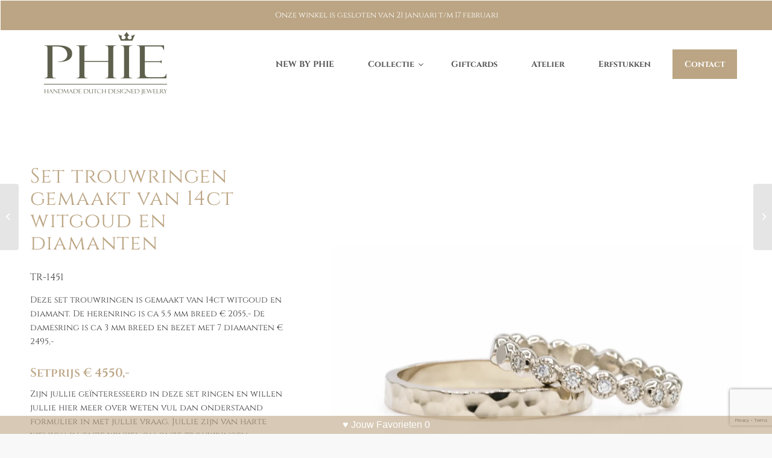

--- FILE ---
content_type: text/html; charset=UTF-8
request_url: https://phie.nl/handgemaakte-sieraden/tr-1451-set-trouwringen-gemaakt-van-14ct-witgoud-en-diamanten/
body_size: 30188
content:
<!DOCTYPE html>
<html lang="nl" prefix="og: https://ogp.me/ns#" class="html_stretched responsive av-preloader-disabled av-default-lightbox  html_header_top html_logo_left html_main_nav_header html_menu_right html_custom html_header_sticky_disabled html_header_shrinking_disabled html_mobile_menu_phone html_header_searchicon_disabled html_content_align_center html_header_unstick_top html_header_stretch_disabled html_minimal_header html_av-overlay-side html_av-overlay-side-classic html_av-submenu-noclone html_entry_id_16773 av-cookies-no-cookie-consent av-no-preview html_text_menu_active">
<head><script>if(navigator.userAgent.match(/MSIE|Internet Explorer/i)||navigator.userAgent.match(/Trident\/7\..*?rv:11/i)){var href=document.location.href;if(!href.match(/[?&]nowprocket/)){if(href.indexOf("?")==-1){if(href.indexOf("#")==-1){document.location.href=href+"?nowprocket=1"}else{document.location.href=href.replace("#","?nowprocket=1#")}}else{if(href.indexOf("#")==-1){document.location.href=href+"&nowprocket=1"}else{document.location.href=href.replace("#","&nowprocket=1#")}}}}</script><script>class RocketLazyLoadScripts{constructor(e){this.v="1.2.3",this.triggerEvents=e,this.userEventHandler=this._triggerListener.bind(this),this.touchStartHandler=this._onTouchStart.bind(this),this.touchMoveHandler=this._onTouchMove.bind(this),this.touchEndHandler=this._onTouchEnd.bind(this),this.clickHandler=this._onClick.bind(this),this.interceptedClicks=[],window.addEventListener("pageshow",t=>{this.persisted=t.persisted}),window.addEventListener("DOMContentLoaded",()=>{this._preconnect3rdParties()}),this.delayedScripts={normal:[],async:[],defer:[]},this.trash=[],this.allJQueries=[]}_addUserInteractionListener(t){if(document.hidden){t._triggerListener();return}this.triggerEvents.forEach(e=>window.addEventListener(e,t.userEventHandler,{passive:!0})),window.addEventListener("touchstart",t.touchStartHandler,{passive:!0}),window.addEventListener("mousedown",t.touchStartHandler),document.addEventListener("visibilitychange",t.userEventHandler)}_removeUserInteractionListener(){this.triggerEvents.forEach(t=>window.removeEventListener(t,this.userEventHandler,{passive:!0})),document.removeEventListener("visibilitychange",this.userEventHandler)}_onTouchStart(t){"HTML"!==t.target.tagName&&(window.addEventListener("touchend",this.touchEndHandler),window.addEventListener("mouseup",this.touchEndHandler),window.addEventListener("touchmove",this.touchMoveHandler,{passive:!0}),window.addEventListener("mousemove",this.touchMoveHandler),t.target.addEventListener("click",this.clickHandler),this._renameDOMAttribute(t.target,"onclick","rocket-onclick"),this._pendingClickStarted())}_onTouchMove(t){window.removeEventListener("touchend",this.touchEndHandler),window.removeEventListener("mouseup",this.touchEndHandler),window.removeEventListener("touchmove",this.touchMoveHandler,{passive:!0}),window.removeEventListener("mousemove",this.touchMoveHandler),t.target.removeEventListener("click",this.clickHandler),this._renameDOMAttribute(t.target,"rocket-onclick","onclick"),this._pendingClickFinished()}_onTouchEnd(t){window.removeEventListener("touchend",this.touchEndHandler),window.removeEventListener("mouseup",this.touchEndHandler),window.removeEventListener("touchmove",this.touchMoveHandler,{passive:!0}),window.removeEventListener("mousemove",this.touchMoveHandler)}_onClick(t){t.target.removeEventListener("click",this.clickHandler),this._renameDOMAttribute(t.target,"rocket-onclick","onclick"),this.interceptedClicks.push(t),t.preventDefault(),t.stopPropagation(),t.stopImmediatePropagation(),this._pendingClickFinished()}_replayClicks(){window.removeEventListener("touchstart",this.touchStartHandler,{passive:!0}),window.removeEventListener("mousedown",this.touchStartHandler),this.interceptedClicks.forEach(t=>{t.target.dispatchEvent(new MouseEvent("click",{view:t.view,bubbles:!0,cancelable:!0}))})}_waitForPendingClicks(){return new Promise(t=>{this._isClickPending?this._pendingClickFinished=t:t()})}_pendingClickStarted(){this._isClickPending=!0}_pendingClickFinished(){this._isClickPending=!1}_renameDOMAttribute(t,e,r){t.hasAttribute&&t.hasAttribute(e)&&(event.target.setAttribute(r,event.target.getAttribute(e)),event.target.removeAttribute(e))}_triggerListener(){this._removeUserInteractionListener(this),"loading"===document.readyState?document.addEventListener("DOMContentLoaded",this._loadEverythingNow.bind(this)):this._loadEverythingNow()}_preconnect3rdParties(){let t=[];document.querySelectorAll("script[type=rocketlazyloadscript]").forEach(e=>{if(e.hasAttribute("src")){let r=new URL(e.src).origin;r!==location.origin&&t.push({src:r,crossOrigin:e.crossOrigin||"module"===e.getAttribute("data-rocket-type")})}}),t=[...new Map(t.map(t=>[JSON.stringify(t),t])).values()],this._batchInjectResourceHints(t,"preconnect")}async _loadEverythingNow(){this.lastBreath=Date.now(),this._delayEventListeners(this),this._delayJQueryReady(this),this._handleDocumentWrite(),this._registerAllDelayedScripts(),this._preloadAllScripts(),await this._loadScriptsFromList(this.delayedScripts.normal),await this._loadScriptsFromList(this.delayedScripts.defer),await this._loadScriptsFromList(this.delayedScripts.async);try{await this._triggerDOMContentLoaded(),await this._triggerWindowLoad()}catch(t){console.error(t)}window.dispatchEvent(new Event("rocket-allScriptsLoaded")),this._waitForPendingClicks().then(()=>{this._replayClicks()}),this._emptyTrash()}_registerAllDelayedScripts(){document.querySelectorAll("script[type=rocketlazyloadscript]").forEach(t=>{t.hasAttribute("data-rocket-src")?t.hasAttribute("async")&&!1!==t.async?this.delayedScripts.async.push(t):t.hasAttribute("defer")&&!1!==t.defer||"module"===t.getAttribute("data-rocket-type")?this.delayedScripts.defer.push(t):this.delayedScripts.normal.push(t):this.delayedScripts.normal.push(t)})}async _transformScript(t){return new Promise((await this._littleBreath(),navigator.userAgent.indexOf("Firefox/")>0||""===navigator.vendor)?e=>{let r=document.createElement("script");[...t.attributes].forEach(t=>{let e=t.nodeName;"type"!==e&&("data-rocket-type"===e&&(e="type"),"data-rocket-src"===e&&(e="src"),r.setAttribute(e,t.nodeValue))}),t.text&&(r.text=t.text),r.hasAttribute("src")?(r.addEventListener("load",e),r.addEventListener("error",e)):(r.text=t.text,e());try{t.parentNode.replaceChild(r,t)}catch(i){e()}}:async e=>{function r(){t.setAttribute("data-rocket-status","failed"),e()}try{let i=t.getAttribute("data-rocket-type"),n=t.getAttribute("data-rocket-src");t.text,i?(t.type=i,t.removeAttribute("data-rocket-type")):t.removeAttribute("type"),t.addEventListener("load",function r(){t.setAttribute("data-rocket-status","executed"),e()}),t.addEventListener("error",r),n?(t.removeAttribute("data-rocket-src"),t.src=n):t.src="data:text/javascript;base64,"+window.btoa(unescape(encodeURIComponent(t.text)))}catch(s){r()}})}async _loadScriptsFromList(t){let e=t.shift();return e&&e.isConnected?(await this._transformScript(e),this._loadScriptsFromList(t)):Promise.resolve()}_preloadAllScripts(){this._batchInjectResourceHints([...this.delayedScripts.normal,...this.delayedScripts.defer,...this.delayedScripts.async],"preload")}_batchInjectResourceHints(t,e){var r=document.createDocumentFragment();t.forEach(t=>{let i=t.getAttribute&&t.getAttribute("data-rocket-src")||t.src;if(i){let n=document.createElement("link");n.href=i,n.rel=e,"preconnect"!==e&&(n.as="script"),t.getAttribute&&"module"===t.getAttribute("data-rocket-type")&&(n.crossOrigin=!0),t.crossOrigin&&(n.crossOrigin=t.crossOrigin),t.integrity&&(n.integrity=t.integrity),r.appendChild(n),this.trash.push(n)}}),document.head.appendChild(r)}_delayEventListeners(t){let e={};function r(t,r){!function t(r){!e[r]&&(e[r]={originalFunctions:{add:r.addEventListener,remove:r.removeEventListener},eventsToRewrite:[]},r.addEventListener=function(){arguments[0]=i(arguments[0]),e[r].originalFunctions.add.apply(r,arguments)},r.removeEventListener=function(){arguments[0]=i(arguments[0]),e[r].originalFunctions.remove.apply(r,arguments)});function i(t){return e[r].eventsToRewrite.indexOf(t)>=0?"rocket-"+t:t}}(t),e[t].eventsToRewrite.push(r)}function i(t,e){let r=t[e];Object.defineProperty(t,e,{get:()=>r||function(){},set(i){t["rocket"+e]=r=i}})}r(document,"DOMContentLoaded"),r(window,"DOMContentLoaded"),r(window,"load"),r(window,"pageshow"),r(document,"readystatechange"),i(document,"onreadystatechange"),i(window,"onload"),i(window,"onpageshow")}_delayJQueryReady(t){let e;function r(r){if(r&&r.fn&&!t.allJQueries.includes(r)){r.fn.ready=r.fn.init.prototype.ready=function(e){return t.domReadyFired?e.bind(document)(r):document.addEventListener("rocket-DOMContentLoaded",()=>e.bind(document)(r)),r([])};let i=r.fn.on;r.fn.on=r.fn.init.prototype.on=function(){if(this[0]===window){function t(t){return t.split(" ").map(t=>"load"===t||0===t.indexOf("load.")?"rocket-jquery-load":t).join(" ")}"string"==typeof arguments[0]||arguments[0]instanceof String?arguments[0]=t(arguments[0]):"object"==typeof arguments[0]&&Object.keys(arguments[0]).forEach(e=>{let r=arguments[0][e];delete arguments[0][e],arguments[0][t(e)]=r})}return i.apply(this,arguments),this},t.allJQueries.push(r)}e=r}r(window.jQuery),Object.defineProperty(window,"jQuery",{get:()=>e,set(t){r(t)}})}async _triggerDOMContentLoaded(){this.domReadyFired=!0,await this._littleBreath(),document.dispatchEvent(new Event("rocket-DOMContentLoaded")),await this._littleBreath(),window.dispatchEvent(new Event("rocket-DOMContentLoaded")),await this._littleBreath(),document.dispatchEvent(new Event("rocket-readystatechange")),await this._littleBreath(),document.rocketonreadystatechange&&document.rocketonreadystatechange()}async _triggerWindowLoad(){await this._littleBreath(),window.dispatchEvent(new Event("rocket-load")),await this._littleBreath(),window.rocketonload&&window.rocketonload(),await this._littleBreath(),this.allJQueries.forEach(t=>t(window).trigger("rocket-jquery-load")),await this._littleBreath();let t=new Event("rocket-pageshow");t.persisted=this.persisted,window.dispatchEvent(t),await this._littleBreath(),window.rocketonpageshow&&window.rocketonpageshow({persisted:this.persisted})}_handleDocumentWrite(){let t=new Map;document.write=document.writeln=function(e){let r=document.currentScript;r||console.error("WPRocket unable to document.write this: "+e);let i=document.createRange(),n=r.parentElement,s=t.get(r);void 0===s&&(s=r.nextSibling,t.set(r,s));let a=document.createDocumentFragment();i.setStart(a,0),a.appendChild(i.createContextualFragment(e)),n.insertBefore(a,s)}}async _littleBreath(){Date.now()-this.lastBreath>45&&(await this._requestAnimFrame(),this.lastBreath=Date.now())}async _requestAnimFrame(){return document.hidden?new Promise(t=>setTimeout(t)):new Promise(t=>requestAnimationFrame(t))}_emptyTrash(){this.trash.forEach(t=>t.remove())}}</script>
<meta charset="UTF-8" />
<meta name="robots" content="index, follow" />


<!-- mobile setting -->
<meta name="viewport" content="width=device-width, initial-scale=1">

<!-- Scripts/CSS and wp_head hook -->
<script data-cfasync="false" data-no-defer="1" data-no-minify="1" data-no-optimize="1">var ewww_webp_supported=!1;function check_webp_feature(A,e){var w;e=void 0!==e?e:function(){},ewww_webp_supported?e(ewww_webp_supported):((w=new Image).onload=function(){ewww_webp_supported=0<w.width&&0<w.height,e&&e(ewww_webp_supported)},w.onerror=function(){e&&e(!1)},w.src="data:image/webp;base64,"+{alpha:"UklGRkoAAABXRUJQVlA4WAoAAAAQAAAAAAAAAAAAQUxQSAwAAAARBxAR/Q9ERP8DAABWUDggGAAAABQBAJ0BKgEAAQAAAP4AAA3AAP7mtQAAAA=="}[A])}check_webp_feature("alpha");</script><script data-cfasync="false" data-no-defer="1" data-no-minify="1" data-no-optimize="1">var Arrive=function(c,w){"use strict";if(c.MutationObserver&&"undefined"!=typeof HTMLElement){var r,a=0,u=(r=HTMLElement.prototype.matches||HTMLElement.prototype.webkitMatchesSelector||HTMLElement.prototype.mozMatchesSelector||HTMLElement.prototype.msMatchesSelector,{matchesSelector:function(e,t){return e instanceof HTMLElement&&r.call(e,t)},addMethod:function(e,t,r){var a=e[t];e[t]=function(){return r.length==arguments.length?r.apply(this,arguments):"function"==typeof a?a.apply(this,arguments):void 0}},callCallbacks:function(e,t){t&&t.options.onceOnly&&1==t.firedElems.length&&(e=[e[0]]);for(var r,a=0;r=e[a];a++)r&&r.callback&&r.callback.call(r.elem,r.elem);t&&t.options.onceOnly&&1==t.firedElems.length&&t.me.unbindEventWithSelectorAndCallback.call(t.target,t.selector,t.callback)},checkChildNodesRecursively:function(e,t,r,a){for(var i,n=0;i=e[n];n++)r(i,t,a)&&a.push({callback:t.callback,elem:i}),0<i.childNodes.length&&u.checkChildNodesRecursively(i.childNodes,t,r,a)},mergeArrays:function(e,t){var r,a={};for(r in e)e.hasOwnProperty(r)&&(a[r]=e[r]);for(r in t)t.hasOwnProperty(r)&&(a[r]=t[r]);return a},toElementsArray:function(e){return e=void 0!==e&&("number"!=typeof e.length||e===c)?[e]:e}}),e=(l.prototype.addEvent=function(e,t,r,a){a={target:e,selector:t,options:r,callback:a,firedElems:[]};return this._beforeAdding&&this._beforeAdding(a),this._eventsBucket.push(a),a},l.prototype.removeEvent=function(e){for(var t,r=this._eventsBucket.length-1;t=this._eventsBucket[r];r--)e(t)&&(this._beforeRemoving&&this._beforeRemoving(t),(t=this._eventsBucket.splice(r,1))&&t.length&&(t[0].callback=null))},l.prototype.beforeAdding=function(e){this._beforeAdding=e},l.prototype.beforeRemoving=function(e){this._beforeRemoving=e},l),t=function(i,n){var o=new e,l=this,s={fireOnAttributesModification:!1};return o.beforeAdding(function(t){var e=t.target;e!==c.document&&e!==c||(e=document.getElementsByTagName("html")[0]);var r=new MutationObserver(function(e){n.call(this,e,t)}),a=i(t.options);r.observe(e,a),t.observer=r,t.me=l}),o.beforeRemoving(function(e){e.observer.disconnect()}),this.bindEvent=function(e,t,r){t=u.mergeArrays(s,t);for(var a=u.toElementsArray(this),i=0;i<a.length;i++)o.addEvent(a[i],e,t,r)},this.unbindEvent=function(){var r=u.toElementsArray(this);o.removeEvent(function(e){for(var t=0;t<r.length;t++)if(this===w||e.target===r[t])return!0;return!1})},this.unbindEventWithSelectorOrCallback=function(r){var a=u.toElementsArray(this),i=r,e="function"==typeof r?function(e){for(var t=0;t<a.length;t++)if((this===w||e.target===a[t])&&e.callback===i)return!0;return!1}:function(e){for(var t=0;t<a.length;t++)if((this===w||e.target===a[t])&&e.selector===r)return!0;return!1};o.removeEvent(e)},this.unbindEventWithSelectorAndCallback=function(r,a){var i=u.toElementsArray(this);o.removeEvent(function(e){for(var t=0;t<i.length;t++)if((this===w||e.target===i[t])&&e.selector===r&&e.callback===a)return!0;return!1})},this},i=new function(){var s={fireOnAttributesModification:!1,onceOnly:!1,existing:!1};function n(e,t,r){return!(!u.matchesSelector(e,t.selector)||(e._id===w&&(e._id=a++),-1!=t.firedElems.indexOf(e._id)))&&(t.firedElems.push(e._id),!0)}var c=(i=new t(function(e){var t={attributes:!1,childList:!0,subtree:!0};return e.fireOnAttributesModification&&(t.attributes=!0),t},function(e,i){e.forEach(function(e){var t=e.addedNodes,r=e.target,a=[];null!==t&&0<t.length?u.checkChildNodesRecursively(t,i,n,a):"attributes"===e.type&&n(r,i)&&a.push({callback:i.callback,elem:r}),u.callCallbacks(a,i)})})).bindEvent;return i.bindEvent=function(e,t,r){t=void 0===r?(r=t,s):u.mergeArrays(s,t);var a=u.toElementsArray(this);if(t.existing){for(var i=[],n=0;n<a.length;n++)for(var o=a[n].querySelectorAll(e),l=0;l<o.length;l++)i.push({callback:r,elem:o[l]});if(t.onceOnly&&i.length)return r.call(i[0].elem,i[0].elem);setTimeout(u.callCallbacks,1,i)}c.call(this,e,t,r)},i},o=new function(){var a={};function i(e,t){return u.matchesSelector(e,t.selector)}var n=(o=new t(function(){return{childList:!0,subtree:!0}},function(e,r){e.forEach(function(e){var t=e.removedNodes,e=[];null!==t&&0<t.length&&u.checkChildNodesRecursively(t,r,i,e),u.callCallbacks(e,r)})})).bindEvent;return o.bindEvent=function(e,t,r){t=void 0===r?(r=t,a):u.mergeArrays(a,t),n.call(this,e,t,r)},o};d(HTMLElement.prototype),d(NodeList.prototype),d(HTMLCollection.prototype),d(HTMLDocument.prototype),d(Window.prototype);var n={};return s(i,n,"unbindAllArrive"),s(o,n,"unbindAllLeave"),n}function l(){this._eventsBucket=[],this._beforeAdding=null,this._beforeRemoving=null}function s(e,t,r){u.addMethod(t,r,e.unbindEvent),u.addMethod(t,r,e.unbindEventWithSelectorOrCallback),u.addMethod(t,r,e.unbindEventWithSelectorAndCallback)}function d(e){e.arrive=i.bindEvent,s(i,e,"unbindArrive"),e.leave=o.bindEvent,s(o,e,"unbindLeave")}}(window,void 0),ewww_webp_supported=!1;function check_webp_feature(e,t){var r;ewww_webp_supported?t(ewww_webp_supported):((r=new Image).onload=function(){ewww_webp_supported=0<r.width&&0<r.height,t(ewww_webp_supported)},r.onerror=function(){t(!1)},r.src="data:image/webp;base64,"+{alpha:"UklGRkoAAABXRUJQVlA4WAoAAAAQAAAAAAAAAAAAQUxQSAwAAAARBxAR/Q9ERP8DAABWUDggGAAAABQBAJ0BKgEAAQAAAP4AAA3AAP7mtQAAAA==",animation:"UklGRlIAAABXRUJQVlA4WAoAAAASAAAAAAAAAAAAQU5JTQYAAAD/////AABBTk1GJgAAAAAAAAAAAAAAAAAAAGQAAABWUDhMDQAAAC8AAAAQBxAREYiI/gcA"}[e])}function ewwwLoadImages(e){if(e){for(var t=document.querySelectorAll(".batch-image img, .image-wrapper a, .ngg-pro-masonry-item a, .ngg-galleria-offscreen-seo-wrapper a"),r=0,a=t.length;r<a;r++)ewwwAttr(t[r],"data-src",t[r].getAttribute("data-webp")),ewwwAttr(t[r],"data-thumbnail",t[r].getAttribute("data-webp-thumbnail"));for(var i=document.querySelectorAll(".rev_slider ul li"),r=0,a=i.length;r<a;r++){ewwwAttr(i[r],"data-thumb",i[r].getAttribute("data-webp-thumb"));for(var n=1;n<11;)ewwwAttr(i[r],"data-param"+n,i[r].getAttribute("data-webp-param"+n)),n++}for(r=0,a=(i=document.querySelectorAll(".rev_slider img")).length;r<a;r++)ewwwAttr(i[r],"data-lazyload",i[r].getAttribute("data-webp-lazyload"));for(var o=document.querySelectorAll("div.woocommerce-product-gallery__image"),r=0,a=o.length;r<a;r++)ewwwAttr(o[r],"data-thumb",o[r].getAttribute("data-webp-thumb"))}for(var l=document.querySelectorAll("video"),r=0,a=l.length;r<a;r++)ewwwAttr(l[r],"poster",e?l[r].getAttribute("data-poster-webp"):l[r].getAttribute("data-poster-image"));for(var s,c=document.querySelectorAll("img.ewww_webp_lazy_load"),r=0,a=c.length;r<a;r++)e&&(ewwwAttr(c[r],"data-lazy-srcset",c[r].getAttribute("data-lazy-srcset-webp")),ewwwAttr(c[r],"data-srcset",c[r].getAttribute("data-srcset-webp")),ewwwAttr(c[r],"data-lazy-src",c[r].getAttribute("data-lazy-src-webp")),ewwwAttr(c[r],"data-src",c[r].getAttribute("data-src-webp")),ewwwAttr(c[r],"data-orig-file",c[r].getAttribute("data-webp-orig-file")),ewwwAttr(c[r],"data-medium-file",c[r].getAttribute("data-webp-medium-file")),ewwwAttr(c[r],"data-large-file",c[r].getAttribute("data-webp-large-file")),null!=(s=c[r].getAttribute("srcset"))&&!1!==s&&s.includes("R0lGOD")&&ewwwAttr(c[r],"src",c[r].getAttribute("data-lazy-src-webp"))),c[r].className=c[r].className.replace(/\bewww_webp_lazy_load\b/,"");for(var w=document.querySelectorAll(".ewww_webp"),r=0,a=w.length;r<a;r++)e?(ewwwAttr(w[r],"srcset",w[r].getAttribute("data-srcset-webp")),ewwwAttr(w[r],"src",w[r].getAttribute("data-src-webp")),ewwwAttr(w[r],"data-orig-file",w[r].getAttribute("data-webp-orig-file")),ewwwAttr(w[r],"data-medium-file",w[r].getAttribute("data-webp-medium-file")),ewwwAttr(w[r],"data-large-file",w[r].getAttribute("data-webp-large-file")),ewwwAttr(w[r],"data-large_image",w[r].getAttribute("data-webp-large_image")),ewwwAttr(w[r],"data-src",w[r].getAttribute("data-webp-src"))):(ewwwAttr(w[r],"srcset",w[r].getAttribute("data-srcset-img")),ewwwAttr(w[r],"src",w[r].getAttribute("data-src-img"))),w[r].className=w[r].className.replace(/\bewww_webp\b/,"ewww_webp_loaded");window.jQuery&&jQuery.fn.isotope&&jQuery.fn.imagesLoaded&&(jQuery(".fusion-posts-container-infinite").imagesLoaded(function(){jQuery(".fusion-posts-container-infinite").hasClass("isotope")&&jQuery(".fusion-posts-container-infinite").isotope()}),jQuery(".fusion-portfolio:not(.fusion-recent-works) .fusion-portfolio-wrapper").imagesLoaded(function(){jQuery(".fusion-portfolio:not(.fusion-recent-works) .fusion-portfolio-wrapper").isotope()}))}function ewwwWebPInit(e){ewwwLoadImages(e),ewwwNggLoadGalleries(e),document.arrive(".ewww_webp",function(){ewwwLoadImages(e)}),document.arrive(".ewww_webp_lazy_load",function(){ewwwLoadImages(e)}),document.arrive("videos",function(){ewwwLoadImages(e)}),"loading"==document.readyState?document.addEventListener("DOMContentLoaded",ewwwJSONParserInit):("undefined"!=typeof galleries&&ewwwNggParseGalleries(e),ewwwWooParseVariations(e))}function ewwwAttr(e,t,r){null!=r&&!1!==r&&e.setAttribute(t,r)}function ewwwJSONParserInit(){"undefined"!=typeof galleries&&check_webp_feature("alpha",ewwwNggParseGalleries),check_webp_feature("alpha",ewwwWooParseVariations)}function ewwwWooParseVariations(e){if(e)for(var t=document.querySelectorAll("form.variations_form"),r=0,a=t.length;r<a;r++){var i=t[r].getAttribute("data-product_variations"),n=!1;try{for(var o in i=JSON.parse(i))void 0!==i[o]&&void 0!==i[o].image&&(void 0!==i[o].image.src_webp&&(i[o].image.src=i[o].image.src_webp,n=!0),void 0!==i[o].image.srcset_webp&&(i[o].image.srcset=i[o].image.srcset_webp,n=!0),void 0!==i[o].image.full_src_webp&&(i[o].image.full_src=i[o].image.full_src_webp,n=!0),void 0!==i[o].image.gallery_thumbnail_src_webp&&(i[o].image.gallery_thumbnail_src=i[o].image.gallery_thumbnail_src_webp,n=!0),void 0!==i[o].image.thumb_src_webp&&(i[o].image.thumb_src=i[o].image.thumb_src_webp,n=!0));n&&ewwwAttr(t[r],"data-product_variations",JSON.stringify(i))}catch(e){}}}function ewwwNggParseGalleries(e){if(e)for(var t in galleries){var r=galleries[t];galleries[t].images_list=ewwwNggParseImageList(r.images_list)}}function ewwwNggLoadGalleries(e){e&&document.addEventListener("ngg.galleria.themeadded",function(e,t){window.ngg_galleria._create_backup=window.ngg_galleria.create,window.ngg_galleria.create=function(e,t){var r=$(e).data("id");return galleries["gallery_"+r].images_list=ewwwNggParseImageList(galleries["gallery_"+r].images_list),window.ngg_galleria._create_backup(e,t)}})}function ewwwNggParseImageList(e){for(var t in e){var r=e[t];if(void 0!==r["image-webp"]&&(e[t].image=r["image-webp"],delete e[t]["image-webp"]),void 0!==r["thumb-webp"]&&(e[t].thumb=r["thumb-webp"],delete e[t]["thumb-webp"]),void 0!==r.full_image_webp&&(e[t].full_image=r.full_image_webp,delete e[t].full_image_webp),void 0!==r.srcsets)for(var a in r.srcsets)nggSrcset=r.srcsets[a],void 0!==r.srcsets[a+"-webp"]&&(e[t].srcsets[a]=r.srcsets[a+"-webp"],delete e[t].srcsets[a+"-webp"]);if(void 0!==r.full_srcsets)for(var i in r.full_srcsets)nggFSrcset=r.full_srcsets[i],void 0!==r.full_srcsets[i+"-webp"]&&(e[t].full_srcsets[i]=r.full_srcsets[i+"-webp"],delete e[t].full_srcsets[i+"-webp"])}return e}check_webp_feature("alpha",ewwwWebPInit);</script>
<!-- Google Tag Manager for WordPress by gtm4wp.com -->
<script data-cfasync="false" data-pagespeed-no-defer>
	var gtm4wp_datalayer_name = "dataLayer";
	var dataLayer = dataLayer || [];
</script>
<!-- End Google Tag Manager for WordPress by gtm4wp.com -->
<!-- Search Engine Optimization door Rank Math - https://rankmath.com/ -->
<title>TR-1451 Set trouwringen gemaakt van witgoud en diamanten</title><link rel="stylesheet" href="https://phie.nl/wp-content/cache/min/1/03c525c29a13309375ff70cef648c822.css" media="all" data-minify="1" />
<meta name="description" content="Set trouwringen gemaakt van witgoud en diamanten. Ontdek deze prachtige trouwringenset op onze website."/>
<meta name="robots" content="follow, index, max-snippet:-1, max-video-preview:-1, max-image-preview:large"/>
<link rel="canonical" href="https://phie.nl/handgemaakte-ringen/gouden-ringen/" />
<meta property="og:locale" content="nl_NL" />
<meta property="og:type" content="product" />
<meta property="og:title" content="TR-1451 Set trouwringen gemaakt van witgoud en diamanten" />
<meta property="og:description" content="Set trouwringen gemaakt van witgoud en diamanten. Ontdek deze prachtige trouwringenset op onze website." />
<meta property="og:url" content="https://phie.nl/handgemaakte-ringen/gouden-ringen/" />
<meta property="og:site_name" content="Phie Jewels, handgemaakte sieraden" />
<meta property="og:updated_time" content="2025-08-05T09:49:51+00:00" />
<meta property="product:price:amount" content="4550" />
<meta property="product:price:currency" content="EUR" />
<meta property="product:availability" content="instock" />
<meta name="twitter:card" content="summary_large_image" />
<meta name="twitter:title" content="TR-1451 Set trouwringen gemaakt van witgoud en diamanten" />
<meta name="twitter:description" content="Set trouwringen gemaakt van witgoud en diamanten. Ontdek deze prachtige trouwringenset op onze website." />
<meta name="twitter:label1" content="Prijs" />
<meta name="twitter:data1" content="&euro;4.550,00" />
<meta name="twitter:label2" content="Beschikbaarheid" />
<meta name="twitter:data2" content="Op voorraad" />
<script type="application/ld+json" class="rank-math-schema">{"@context":"https://schema.org","@graph":[{"@type":"Place","@id":"https://phie.nl/#place","address":{"@type":"PostalAddress","streetAddress":"Hekestraat 1","addressLocality":"Alkmaar","addressRegion":"Noord Holland","postalCode":"1811BL","addressCountry":"Nederland"}},{"@type":["JewelryStore","Organization"],"@id":"https://phie.nl/#organization","name":"Phie Art Jewels","url":"https://phie.nl","sameAs":["https://www.facebook.com/PHIE-Art-Jewels-323313337772297/"],"email":"info@phie.nl","address":{"@type":"PostalAddress","streetAddress":"Hekestraat 1","addressLocality":"Alkmaar","addressRegion":"Noord Holland","postalCode":"1811BL","addressCountry":"Nederland"},"logo":{"@type":"ImageObject","@id":"https://phie.nl/#logo","url":"https://phie.nl/wp-content/uploads/2018/09/PHIE-logo-2018-1.jpg","contentUrl":"https://phie.nl/wp-content/uploads/2018/09/PHIE-logo-2018-1.jpg","caption":"Phie Art Jewels","inLanguage":"nl","width":"556","height":"156"},"priceRange":"$$$","openingHours":["Monday,Tuesday,Wednesday,Thursday,Friday,Saturday,Sunday 09:00-17:00"],"location":{"@id":"https://phie.nl/#place"},"image":{"@id":"https://phie.nl/#logo"},"telephone":"+31725200631"},{"@type":"WebSite","@id":"https://phie.nl/#website","url":"https://phie.nl","name":"Phie Art Jewels","publisher":{"@id":"https://phie.nl/#organization"},"inLanguage":"nl"},{"@type":"ImageObject","@id":"https://phie.nl/wp-content/uploads/2023/05/TR-1451-set-trouwringen-gemaakt-van-14ct-witgoud-en-diamnten-overview.jpg","url":"https://phie.nl/wp-content/uploads/2023/05/TR-1451-set-trouwringen-gemaakt-van-14ct-witgoud-en-diamnten-overview.jpg","width":"289","height":"192","inLanguage":"nl"},{"@type":"ItemPage","@id":"https://phie.nl/handgemaakte-ringen/gouden-ringen/#webpage","url":"https://phie.nl/handgemaakte-ringen/gouden-ringen/","name":"TR-1451 Set trouwringen gemaakt van witgoud en diamanten","datePublished":"2023-05-15T13:47:41+00:00","dateModified":"2025-08-05T09:49:51+00:00","isPartOf":{"@id":"https://phie.nl/#website"},"primaryImageOfPage":{"@id":"https://phie.nl/wp-content/uploads/2023/05/TR-1451-set-trouwringen-gemaakt-van-14ct-witgoud-en-diamnten-overview.jpg"},"inLanguage":"nl"},{"@type":"Product","name":"TR-1451 Set trouwringen gemaakt van witgoud en diamanten","description":"Set trouwringen gemaakt van witgoud en diamanten. Ontdek deze prachtige trouwringenset op onze website.","sku":"TR-1451","category":"Handgemaakte ringen &gt; Trouwringen","mainEntityOfPage":{"@id":"https://phie.nl/handgemaakte-ringen/gouden-ringen/#webpage"},"image":[{"@type":"ImageObject","url":"https://phie.nl/wp-content/uploads/2023/05/TR-1451-set-trouwringen-gemaakt-van-14ct-witgoud-en-diamnten-overview.jpg","height":"192","width":"289"}],"offers":{"@type":"Offer","price":"4550.00","priceCurrency":"EUR","priceValidUntil":"2027-12-31","availability":"https://schema.org/InStock","itemCondition":"NewCondition","url":"https://phie.nl/handgemaakte-sieraden/tr-1451-set-trouwringen-gemaakt-van-14ct-witgoud-en-diamanten/","seller":{"@type":"Organization","@id":"https://phie.nl/","name":"Phie Art Jewels","url":"https://phie.nl","logo":"https://phie.nl/wp-content/uploads/2018/09/PHIE-logo-2018-1.jpg"}},"@id":"https://phie.nl/handgemaakte-ringen/gouden-ringen/#richSnippet"}]}</script>
<!-- /Rank Math WordPress SEO plugin -->

<link rel='dns-prefetch' href='//static.addtoany.com' />
<link rel='dns-prefetch' href='//maps.googleapis.com' />

<link rel="alternate" type="application/rss+xml" title="Phie Jewels, handgemaakte sieraden &raquo; Feed" href="https://phie.nl/feed/" />
<link rel="alternate" type="application/rss+xml" title="Phie Jewels, handgemaakte sieraden &raquo; Reactiesfeed" href="https://phie.nl/comments/feed/" />

<style id='rank-math-toc-block-style-inline-css' type='text/css'>
.wp-block-rank-math-toc-block nav ol{counter-reset:item}.wp-block-rank-math-toc-block nav ol li{display:block}.wp-block-rank-math-toc-block nav ol li:before{content:counters(item, ".") ". ";counter-increment:item}

</style>


<style id='global-styles-inline-css' type='text/css'>
body{--wp--preset--color--black: #000000;--wp--preset--color--cyan-bluish-gray: #abb8c3;--wp--preset--color--white: #ffffff;--wp--preset--color--pale-pink: #f78da7;--wp--preset--color--vivid-red: #cf2e2e;--wp--preset--color--luminous-vivid-orange: #ff6900;--wp--preset--color--luminous-vivid-amber: #fcb900;--wp--preset--color--light-green-cyan: #7bdcb5;--wp--preset--color--vivid-green-cyan: #00d084;--wp--preset--color--pale-cyan-blue: #8ed1fc;--wp--preset--color--vivid-cyan-blue: #0693e3;--wp--preset--color--vivid-purple: #9b51e0;--wp--preset--gradient--vivid-cyan-blue-to-vivid-purple: linear-gradient(135deg,rgba(6,147,227,1) 0%,rgb(155,81,224) 100%);--wp--preset--gradient--light-green-cyan-to-vivid-green-cyan: linear-gradient(135deg,rgb(122,220,180) 0%,rgb(0,208,130) 100%);--wp--preset--gradient--luminous-vivid-amber-to-luminous-vivid-orange: linear-gradient(135deg,rgba(252,185,0,1) 0%,rgba(255,105,0,1) 100%);--wp--preset--gradient--luminous-vivid-orange-to-vivid-red: linear-gradient(135deg,rgba(255,105,0,1) 0%,rgb(207,46,46) 100%);--wp--preset--gradient--very-light-gray-to-cyan-bluish-gray: linear-gradient(135deg,rgb(238,238,238) 0%,rgb(169,184,195) 100%);--wp--preset--gradient--cool-to-warm-spectrum: linear-gradient(135deg,rgb(74,234,220) 0%,rgb(151,120,209) 20%,rgb(207,42,186) 40%,rgb(238,44,130) 60%,rgb(251,105,98) 80%,rgb(254,248,76) 100%);--wp--preset--gradient--blush-light-purple: linear-gradient(135deg,rgb(255,206,236) 0%,rgb(152,150,240) 100%);--wp--preset--gradient--blush-bordeaux: linear-gradient(135deg,rgb(254,205,165) 0%,rgb(254,45,45) 50%,rgb(107,0,62) 100%);--wp--preset--gradient--luminous-dusk: linear-gradient(135deg,rgb(255,203,112) 0%,rgb(199,81,192) 50%,rgb(65,88,208) 100%);--wp--preset--gradient--pale-ocean: linear-gradient(135deg,rgb(255,245,203) 0%,rgb(182,227,212) 50%,rgb(51,167,181) 100%);--wp--preset--gradient--electric-grass: linear-gradient(135deg,rgb(202,248,128) 0%,rgb(113,206,126) 100%);--wp--preset--gradient--midnight: linear-gradient(135deg,rgb(2,3,129) 0%,rgb(40,116,252) 100%);--wp--preset--duotone--dark-grayscale: url('#wp-duotone-dark-grayscale');--wp--preset--duotone--grayscale: url('#wp-duotone-grayscale');--wp--preset--duotone--purple-yellow: url('#wp-duotone-purple-yellow');--wp--preset--duotone--blue-red: url('#wp-duotone-blue-red');--wp--preset--duotone--midnight: url('#wp-duotone-midnight');--wp--preset--duotone--magenta-yellow: url('#wp-duotone-magenta-yellow');--wp--preset--duotone--purple-green: url('#wp-duotone-purple-green');--wp--preset--duotone--blue-orange: url('#wp-duotone-blue-orange');--wp--preset--font-size--small: 13px;--wp--preset--font-size--medium: 20px;--wp--preset--font-size--large: 36px;--wp--preset--font-size--x-large: 42px;}.has-black-color{color: var(--wp--preset--color--black) !important;}.has-cyan-bluish-gray-color{color: var(--wp--preset--color--cyan-bluish-gray) !important;}.has-white-color{color: var(--wp--preset--color--white) !important;}.has-pale-pink-color{color: var(--wp--preset--color--pale-pink) !important;}.has-vivid-red-color{color: var(--wp--preset--color--vivid-red) !important;}.has-luminous-vivid-orange-color{color: var(--wp--preset--color--luminous-vivid-orange) !important;}.has-luminous-vivid-amber-color{color: var(--wp--preset--color--luminous-vivid-amber) !important;}.has-light-green-cyan-color{color: var(--wp--preset--color--light-green-cyan) !important;}.has-vivid-green-cyan-color{color: var(--wp--preset--color--vivid-green-cyan) !important;}.has-pale-cyan-blue-color{color: var(--wp--preset--color--pale-cyan-blue) !important;}.has-vivid-cyan-blue-color{color: var(--wp--preset--color--vivid-cyan-blue) !important;}.has-vivid-purple-color{color: var(--wp--preset--color--vivid-purple) !important;}.has-black-background-color{background-color: var(--wp--preset--color--black) !important;}.has-cyan-bluish-gray-background-color{background-color: var(--wp--preset--color--cyan-bluish-gray) !important;}.has-white-background-color{background-color: var(--wp--preset--color--white) !important;}.has-pale-pink-background-color{background-color: var(--wp--preset--color--pale-pink) !important;}.has-vivid-red-background-color{background-color: var(--wp--preset--color--vivid-red) !important;}.has-luminous-vivid-orange-background-color{background-color: var(--wp--preset--color--luminous-vivid-orange) !important;}.has-luminous-vivid-amber-background-color{background-color: var(--wp--preset--color--luminous-vivid-amber) !important;}.has-light-green-cyan-background-color{background-color: var(--wp--preset--color--light-green-cyan) !important;}.has-vivid-green-cyan-background-color{background-color: var(--wp--preset--color--vivid-green-cyan) !important;}.has-pale-cyan-blue-background-color{background-color: var(--wp--preset--color--pale-cyan-blue) !important;}.has-vivid-cyan-blue-background-color{background-color: var(--wp--preset--color--vivid-cyan-blue) !important;}.has-vivid-purple-background-color{background-color: var(--wp--preset--color--vivid-purple) !important;}.has-black-border-color{border-color: var(--wp--preset--color--black) !important;}.has-cyan-bluish-gray-border-color{border-color: var(--wp--preset--color--cyan-bluish-gray) !important;}.has-white-border-color{border-color: var(--wp--preset--color--white) !important;}.has-pale-pink-border-color{border-color: var(--wp--preset--color--pale-pink) !important;}.has-vivid-red-border-color{border-color: var(--wp--preset--color--vivid-red) !important;}.has-luminous-vivid-orange-border-color{border-color: var(--wp--preset--color--luminous-vivid-orange) !important;}.has-luminous-vivid-amber-border-color{border-color: var(--wp--preset--color--luminous-vivid-amber) !important;}.has-light-green-cyan-border-color{border-color: var(--wp--preset--color--light-green-cyan) !important;}.has-vivid-green-cyan-border-color{border-color: var(--wp--preset--color--vivid-green-cyan) !important;}.has-pale-cyan-blue-border-color{border-color: var(--wp--preset--color--pale-cyan-blue) !important;}.has-vivid-cyan-blue-border-color{border-color: var(--wp--preset--color--vivid-cyan-blue) !important;}.has-vivid-purple-border-color{border-color: var(--wp--preset--color--vivid-purple) !important;}.has-vivid-cyan-blue-to-vivid-purple-gradient-background{background: var(--wp--preset--gradient--vivid-cyan-blue-to-vivid-purple) !important;}.has-light-green-cyan-to-vivid-green-cyan-gradient-background{background: var(--wp--preset--gradient--light-green-cyan-to-vivid-green-cyan) !important;}.has-luminous-vivid-amber-to-luminous-vivid-orange-gradient-background{background: var(--wp--preset--gradient--luminous-vivid-amber-to-luminous-vivid-orange) !important;}.has-luminous-vivid-orange-to-vivid-red-gradient-background{background: var(--wp--preset--gradient--luminous-vivid-orange-to-vivid-red) !important;}.has-very-light-gray-to-cyan-bluish-gray-gradient-background{background: var(--wp--preset--gradient--very-light-gray-to-cyan-bluish-gray) !important;}.has-cool-to-warm-spectrum-gradient-background{background: var(--wp--preset--gradient--cool-to-warm-spectrum) !important;}.has-blush-light-purple-gradient-background{background: var(--wp--preset--gradient--blush-light-purple) !important;}.has-blush-bordeaux-gradient-background{background: var(--wp--preset--gradient--blush-bordeaux) !important;}.has-luminous-dusk-gradient-background{background: var(--wp--preset--gradient--luminous-dusk) !important;}.has-pale-ocean-gradient-background{background: var(--wp--preset--gradient--pale-ocean) !important;}.has-electric-grass-gradient-background{background: var(--wp--preset--gradient--electric-grass) !important;}.has-midnight-gradient-background{background: var(--wp--preset--gradient--midnight) !important;}.has-small-font-size{font-size: var(--wp--preset--font-size--small) !important;}.has-medium-font-size{font-size: var(--wp--preset--font-size--medium) !important;}.has-large-font-size{font-size: var(--wp--preset--font-size--large) !important;}.has-x-large-font-size{font-size: var(--wp--preset--font-size--x-large) !important;}
</style>




<style id='woocommerce-inline-inline-css' type='text/css'>
.woocommerce form .form-row .required { visibility: visible; }
</style>











<script type="rocketlazyloadscript" data-rocket-type='text/javascript' data-rocket-src='https://phie.nl/wp-includes/js/jquery/jquery.min.js?ver=3.6.0' id='jquery-core-js'></script>
<script type="rocketlazyloadscript" data-rocket-type='text/javascript' data-rocket-src='https://phie.nl/wp-includes/js/jquery/jquery-migrate.min.js?ver=3.3.2' id='jquery-migrate-js'></script>
<script type="rocketlazyloadscript" data-rocket-type='text/javascript' id='addtoany-core-js-before'>
window.a2a_config=window.a2a_config||{};a2a_config.callbacks=[];a2a_config.overlays=[];a2a_config.templates={};a2a_localize = {
	Share: "Delen",
	Save: "Opslaan",
	Subscribe: "Inschrijven",
	Email: "E-mail",
	Bookmark: "Bookmark",
	ShowAll: "Alles weergeven",
	ShowLess: "Niet alles weergeven",
	FindServices: "Vind dienst(en)",
	FindAnyServiceToAddTo: "Vind direct een dienst om aan toe te voegen",
	PoweredBy: "Mede mogelijk gemaakt door",
	ShareViaEmail: "Delen per e-mail",
	SubscribeViaEmail: "Abonneren via e-mail",
	BookmarkInYourBrowser: "Bookmark in je browser",
	BookmarkInstructions: "Druk op Ctrl+D of \u2318+D om deze pagina te bookmarken",
	AddToYourFavorites: "Voeg aan je favorieten toe",
	SendFromWebOrProgram: "Stuur vanuit elk e-mailadres of e-mail programma",
	EmailProgram: "E-mail programma",
	More: "Meer&#8230;",
	ThanksForSharing: "Bedankt voor het delen!",
	ThanksForFollowing: "Dank voor het volgen!"
};

a2a_config.icon_color="#787878";
</script>
<script type="rocketlazyloadscript" data-rocket-type='text/javascript' defer data-rocket-src='https://static.addtoany.com/menu/page.js' id='addtoany-core-js'></script>
<script type="rocketlazyloadscript" data-rocket-type='text/javascript' defer data-rocket-src='https://phie.nl/wp-content/plugins/add-to-any/addtoany.min.js?ver=1.1' id='addtoany-jquery-js'></script>
<script type="rocketlazyloadscript" data-rocket-type='text/javascript' data-rocket-src='https://phie.nl/wp-content/plugins/ph-woocommerce-product-addon-premium/assets/js/select2.min.js?ver=6.0.11' id='ph_addon_admin_select2-js'></script>
<script type="rocketlazyloadscript" data-rocket-type='text/javascript' data-rocket-src='https://phie.nl/wp-content/plugins/woocommerce/assets/js/accounting/accounting.min.js?ver=0.4.2' id='accounting-js'></script>
<script type='text/javascript' id='ph_addon_frontend_scripts-js-extra'>
/* <![CDATA[ */
var ph_addon_frontend_params = {"price_display_suffix":"","ajax_url":"\/wp-admin\/admin-ajax.php","currency_format_symbol":"\u20ac","currency_format_position":"%s%v","currency_decimal_separator":",","currency_thousand_separator":".","currency_decimals":"2","display_free_options_enable":"no","display_paid_options_enable":"no","display_addon_labels_enable":"no","product_addon_total_text":"Total","upload_file_size_text":"Uploaded file size","select_2_loaded":"yes","woocs_current_currency":"","woocs_active":"0","wc_tax_enabled":"","product_taxable":"","err_text_input_to_be_greater":"Input number should be greater than","err_text_input_to_be_lesser":"Input number should be less than"};
/* ]]> */
</script>
<script type="rocketlazyloadscript" data-rocket-type='text/javascript' data-rocket-src='https://phie.nl/wp-content/plugins/ph-woocommerce-product-addon-premium/assets/js/ph_product_addon_frontend.js?ver=6.0.11' id='ph_addon_frontend_scripts-js'></script>
<script type="rocketlazyloadscript" data-rocket-type='text/javascript' data-rocket-src='https://phie.nl/wp-content/plugins/wpfront-notification-bar/js/wpfront-notification-bar.min.js?ver=3.3.2.04101' id='wpfront-notification-bar-js'></script>
<script type='text/javascript' id='wcxsfp-front-script-js-extra'>
/* <![CDATA[ */
var wcxsfp_script_vars = {"ajax_url":"https:\/\/phie.nl\/wp-admin\/admin-ajax.php","home_url":"https:\/\/phie.nl","iconClass":"fa-heart","buttonType":"3","removed_notification_text":null,"favourite_products_page_id":"112","favourite_products_page_url":"https:\/\/phie.nl\/favourite-products\/","add_text":"Voeg toe aan jouw favorieten","added_notification_text":"Toegevoegd aan favorieten","remove_text":"Verwijder uit favorieten","is_remove_from_cart":"no"};
/* ]]> */
</script>
<script type="rocketlazyloadscript" data-rocket-type='text/javascript' data-rocket-src='https://phie.nl/wp-content/plugins/wc-favourite-products/assets/js/wcxsfp-front.js?ver=6.0.11' id='wcxsfp-front-script-js'></script>
<script type="rocketlazyloadscript" data-rocket-type='text/javascript' data-rocket-src='https://phie.nl/wp-content/plugins/wc-favourite-products/assets/js/owl.carousel.min.js?ver=6.0.11' id='wcxsfp-owl-carosel-js-js'></script>
<link rel="https://api.w.org/" href="https://phie.nl/wp-json/" /><link rel="alternate" type="application/json" href="https://phie.nl/wp-json/wp/v2/product/16773" /><link rel="EditURI" type="application/rsd+xml" title="RSD" href="https://phie.nl/xmlrpc.php?rsd" />
<link rel="wlwmanifest" type="application/wlwmanifest+xml" href="https://phie.nl/wp-includes/wlwmanifest.xml" /> 
<meta name="generator" content="WordPress 6.0.11" />
<link rel='shortlink' href='https://phie.nl/?p=16773' />
<link rel="alternate" type="application/json+oembed" href="https://phie.nl/wp-json/oembed/1.0/embed?url=https%3A%2F%2Fphie.nl%2Fhandgemaakte-sieraden%2Ftr-1451-set-trouwringen-gemaakt-van-14ct-witgoud-en-diamanten%2F" />
<link rel="alternate" type="text/xml+oembed" href="https://phie.nl/wp-json/oembed/1.0/embed?url=https%3A%2F%2Fphie.nl%2Fhandgemaakte-sieraden%2Ftr-1451-set-trouwringen-gemaakt-van-14ct-witgoud-en-diamanten%2F&#038;format=xml" />
<style id="ubermenu-custom-generated-css">
/** UberMenu Custom Menu Styles (Customizer) **/
/* main */
.ubermenu-main.ubermenu-vertical .ubermenu-submenu-type-mega { width:100%; }
.ubermenu-main .ubermenu-row { max-width:980px; margin-left:auto; margin-right:auto; }
.ubermenu-main .ubermenu-item-level-0 > .ubermenu-target { font-size:14px; }
.ubermenu-main .ubermenu-nav .ubermenu-item.ubermenu-item-level-0 > .ubermenu-target { font-weight:bold; }
.ubermenu.ubermenu-main .ubermenu-item-level-0 { margin:8px; }
.ubermenu-main .ubermenu-submenu.ubermenu-submenu-drop { background-color:#ffffff; }
.ubermenu-main .ubermenu-nav .ubermenu-submenu .ubermenu-item-header > .ubermenu-target { font-weight:normal; }
.ubermenu-main .ubermenu-item-normal > .ubermenu-target { font-size:12px; }


/** UberMenu Custom Menu Item Styles (Menu Item Settings) **/
/* 4026 */  .ubermenu .ubermenu-item.ubermenu-item-4026 > .ubermenu-target { background:#bba584; color:#ffffff; }

/* Status: Loaded from Transient */

</style>
<!-- Google Tag Manager for WordPress by gtm4wp.com -->
<!-- GTM Container placement set to automatic -->
<script data-cfasync="false" data-pagespeed-no-defer>
	var dataLayer_content = {"pagePostType":"product","pagePostType2":"single-product","pagePostAuthor":"Martijn Verseveldt"};
	dataLayer.push( dataLayer_content );
</script>
<script type="rocketlazyloadscript" data-cfasync="false">
(function(w,d,s,l,i){w[l]=w[l]||[];w[l].push({'gtm.start':
new Date().getTime(),event:'gtm.js'});var f=d.getElementsByTagName(s)[0],
j=d.createElement(s),dl=l!='dataLayer'?'&l='+l:'';j.async=true;j.src=
'//www.googletagmanager.com/gtm.'+'js?id='+i+dl;f.parentNode.insertBefore(j,f);
})(window,document,'script','dataLayer','GTM-P93KXN9');
</script>
<!-- End Google Tag Manager -->
<!-- End Google Tag Manager for WordPress by gtm4wp.com --><style>.woocommerce-product-gallery{ opacity: 1 !important; }</style><link rel="profile" href="https://gmpg.org/xfn/11" />
<link rel="alternate" type="application/rss+xml" title="Phie Jewels, handgemaakte sieraden RSS2 Feed" href="https://phie.nl/feed/" />
<link rel="pingback" href="https://phie.nl/xmlrpc.php" />

<style type='text/css' media='screen'>
 #top #header_main > .container, #top #header_main > .container .main_menu  .av-main-nav > li > a, #top #header_main #menu-item-shop .cart_dropdown_link{ height:125px; line-height: 125px; }
 .html_top_nav_header .av-logo-container{ height:125px;  }
 .html_header_top.html_header_sticky #top #wrap_all #main{ padding-top:123px; } 
</style>
<!--[if lt IE 9]><script src="https://phie.nl/wp-content/themes/enfold/js/html5shiv.js"></script><![endif]-->
<link rel="icon" href="https://phie.nl/wp-content/uploads/2021/07/cropped-PHIE-beeldmerk2_kleur-300x300.png" type="image/png">
	<noscript><style>.woocommerce-product-gallery{ opacity: 1 !important; }</style></noscript>
	<style>.wp-block-gallery.is-cropped .blocks-gallery-item picture{height:100%;width:100%;}</style><meta name="google-site-verification" content="j_MF8nfSQuTPt_wQE7Hgy7egW7FnlaEj90e3hqF3xao" />

<!-- Facebook Pixel Code -->
<script type="rocketlazyloadscript">
  !function(f,b,e,v,n,t,s)
  {if(f.fbq)return;n=f.fbq=function(){n.callMethod?
  n.callMethod.apply(n,arguments):n.queue.push(arguments)};
  if(!f._fbq)f._fbq=n;n.push=n;n.loaded=!0;n.version='2.0';
  n.queue=[];t=b.createElement(e);t.async=!0;
  t.src=v;s=b.getElementsByTagName(e)[0];
  s.parentNode.insertBefore(t,s)}(window, document,'script',
  'https://connect.facebook.net/en_US/fbevents.js');
  fbq('init', '1631801900409770');
  fbq('track', 'PageView');
</script>
<noscript><img height="1" width="1" style="display:none"
  src="https://www.facebook.com/tr?id=1631801900409770&ev=PageView&noscript=1"
/></noscript>
<!-- End Facebook Pixel Code -->


<!-- To speed up the rendering and to display the site as fast as possible to the user we include some styles and scripts for above the fold content inline -->
<script type="rocketlazyloadscript" data-rocket-type="text/javascript">'use strict';var avia_is_mobile=!1;if(/Android|webOS|iPhone|iPad|iPod|BlackBerry|IEMobile|Opera Mini/i.test(navigator.userAgent)&&'ontouchstart' in document.documentElement){avia_is_mobile=!0;document.documentElement.className+=' avia_mobile '}
else{document.documentElement.className+=' avia_desktop '};document.documentElement.className+=' js_active ';(function(){var e=['-webkit-','-moz-','-ms-',''],n='';for(var t in e){if(e[t]+'transform' in document.documentElement.style){document.documentElement.className+=' avia_transform ';n=e[t]+'transform'};if(e[t]+'perspective' in document.documentElement.style)document.documentElement.className+=' avia_transform3d '};if(typeof document.getElementsByClassName=='function'&&typeof document.documentElement.getBoundingClientRect=='function'&&avia_is_mobile==!1){if(n&&window.innerHeight>0){setTimeout(function(){var e=0,o={},a=0,t=document.getElementsByClassName('av-parallax'),i=window.pageYOffset||document.documentElement.scrollTop;for(e=0;e<t.length;e++){t[e].style.top='0px';o=t[e].getBoundingClientRect();a=Math.ceil((window.innerHeight+i-o.top)*0.3);t[e].style[n]='translate(0px, '+a+'px)';t[e].style.top='auto';t[e].className+=' enabled-parallax '}},50)}}})();</script><link rel="icon" href="https://phie.nl/wp-content/uploads/2021/07/cropped-PHIE-beeldmerk2_kleur-32x32.png" sizes="32x32" />
<link rel="icon" href="https://phie.nl/wp-content/uploads/2021/07/cropped-PHIE-beeldmerk2_kleur-192x192.png" sizes="192x192" />
<link rel="apple-touch-icon" href="https://phie.nl/wp-content/uploads/2021/07/cropped-PHIE-beeldmerk2_kleur-180x180.png" />
<meta name="msapplication-TileImage" content="https://phie.nl/wp-content/uploads/2021/07/cropped-PHIE-beeldmerk2_kleur-270x270.png" />
		<style type="text/css" id="wp-custom-css">
			ul.products li.product a.wcxsfp_mark_fav.button{
    position: absolute;
    top: 1px;
    right: -4px;
    background: transparent;
	    z-index: 4;
}

ul.products li.product a.wcxsfp_mark_fav.button > span{ 
    display:none !important;
}

ul.products li.product a.wcxsfp_mark_fav.button.wcxsfp_before > i {
    color: #bca584;
    font-size:16px;
}

body.single.single-product a.wcxsfp_mark_fav.button {
    width: 100%;
}
body.single-product .av-woo-purchase-button .wcxsfp_mark_fav {
    display: none !important;
}
.avia-content-slider-inner ul.products {
    margin-top: 30px;
}

element.style {
	background-image: url(https://phie.nl/wp-content/uploads/2018/06/Model-ring-PHIE-1000x430.webp)!important;
}


element.style {
	background-image: url(https://phie.nl/wp-content/uploads/2023/06/PHIE-Art-Jewels-Home-Sophie.webp)!important;
}
		</style>
		<style type='text/css'>
@font-face {font-family: 'entypo-fontello'; font-weight: normal; font-style: normal; font-display: auto;
src: url('https://phie.nl/wp-content/themes/enfold/config-templatebuilder/avia-template-builder/assets/fonts/entypo-fontello.woff2') format('woff2'),
url('https://phie.nl/wp-content/themes/enfold/config-templatebuilder/avia-template-builder/assets/fonts/entypo-fontello.woff') format('woff'),
url('https://phie.nl/wp-content/themes/enfold/config-templatebuilder/avia-template-builder/assets/fonts/entypo-fontello.ttf') format('truetype'), 
url('https://phie.nl/wp-content/themes/enfold/config-templatebuilder/avia-template-builder/assets/fonts/entypo-fontello.svg#entypo-fontello') format('svg'),
url('https://phie.nl/wp-content/themes/enfold/config-templatebuilder/avia-template-builder/assets/fonts/entypo-fontello.eot'),
url('https://phie.nl/wp-content/themes/enfold/config-templatebuilder/avia-template-builder/assets/fonts/entypo-fontello.eot?#iefix') format('embedded-opentype');
} #top .avia-font-entypo-fontello, body .avia-font-entypo-fontello, html body [data-av_iconfont='entypo-fontello']:before{ font-family: 'entypo-fontello'; }

@font-face {font-family: 'flaticon'; font-weight: normal; font-style: normal; font-display: auto;
src: url('https://phie.nl/wp-content/uploads/avia_fonts/flaticon/flaticon.woff2') format('woff2'),
url('https://phie.nl/wp-content/uploads/avia_fonts/flaticon/flaticon.woff') format('woff'),
url('https://phie.nl/wp-content/uploads/avia_fonts/flaticon/flaticon.ttf') format('truetype'), 
url('https://phie.nl/wp-content/uploads/avia_fonts/flaticon/flaticon.svg#flaticon') format('svg'),
url('https://phie.nl/wp-content/uploads/avia_fonts/flaticon/flaticon.eot'),
url('https://phie.nl/wp-content/uploads/avia_fonts/flaticon/flaticon.eot?#iefix') format('embedded-opentype');
} #top .avia-font-flaticon, body .avia-font-flaticon, html body [data-av_iconfont='flaticon']:before{ font-family: 'flaticon'; }
</style>

<!--
Debugging Info for Theme support: 

Theme: Enfold
Version: 4.7.6.4
Installed: enfold
AviaFramework Version: 5.0
AviaBuilder Version: 4.7.6.4
aviaElementManager Version: 1.0.1
ML:256-PU:164-PLA:27
WP:6.0.11
Compress: CSS:all theme files - JS:all theme files
Updates: disabled
PLAu:25
--><noscript><style id="rocket-lazyload-nojs-css">.rll-youtube-player, [data-lazy-src]{display:none !important;}</style></noscript>
</head>




<body data-rsssl=1 id="top" class="product-template-default single single-product postid-16773  rtl_columns stretched static-custom static theme-enfold woocommerce woocommerce-page woocommerce-no-js avia-woocommerce-30" itemscope="itemscope" itemtype="https://schema.org/WebPage" >
<script data-cfasync="false" data-no-defer="1" data-no-minify="1" data-no-optimize="1">if(typeof ewww_webp_supported==="undefined"){var ewww_webp_supported=!1}if(ewww_webp_supported){document.body.classList.add("webp-support")}</script>


	<svg xmlns="http://www.w3.org/2000/svg" viewbox="0 0 0 0" width="0" height="0" focusable="false" role="none" style="visibility: hidden; position: absolute; left: -9999px; overflow: hidden;" ><defs><filter id="wp-duotone-dark-grayscale"><fecolormatrix color-interpolation-filters="sRGB" type="matrix" values=" .299 .587 .114 0 0 .299 .587 .114 0 0 .299 .587 .114 0 0 .299 .587 .114 0 0 " /><fecomponenttransfer color-interpolation-filters="sRGB" ><fefuncr type="table" tablevalues="0 0.49803921568627" /><fefuncg type="table" tablevalues="0 0.49803921568627" /><fefuncb type="table" tablevalues="0 0.49803921568627" /><fefunca type="table" tablevalues="1 1" /></fecomponenttransfer><fecomposite in2="SourceGraphic" operator="in" /></filter></defs></svg><svg xmlns="http://www.w3.org/2000/svg" viewbox="0 0 0 0" width="0" height="0" focusable="false" role="none" style="visibility: hidden; position: absolute; left: -9999px; overflow: hidden;" ><defs><filter id="wp-duotone-grayscale"><fecolormatrix color-interpolation-filters="sRGB" type="matrix" values=" .299 .587 .114 0 0 .299 .587 .114 0 0 .299 .587 .114 0 0 .299 .587 .114 0 0 " /><fecomponenttransfer color-interpolation-filters="sRGB" ><fefuncr type="table" tablevalues="0 1" /><fefuncg type="table" tablevalues="0 1" /><fefuncb type="table" tablevalues="0 1" /><fefunca type="table" tablevalues="1 1" /></fecomponenttransfer><fecomposite in2="SourceGraphic" operator="in" /></filter></defs></svg><svg xmlns="http://www.w3.org/2000/svg" viewbox="0 0 0 0" width="0" height="0" focusable="false" role="none" style="visibility: hidden; position: absolute; left: -9999px; overflow: hidden;" ><defs><filter id="wp-duotone-purple-yellow"><fecolormatrix color-interpolation-filters="sRGB" type="matrix" values=" .299 .587 .114 0 0 .299 .587 .114 0 0 .299 .587 .114 0 0 .299 .587 .114 0 0 " /><fecomponenttransfer color-interpolation-filters="sRGB" ><fefuncr type="table" tablevalues="0.54901960784314 0.98823529411765" /><fefuncg type="table" tablevalues="0 1" /><fefuncb type="table" tablevalues="0.71764705882353 0.25490196078431" /><fefunca type="table" tablevalues="1 1" /></fecomponenttransfer><fecomposite in2="SourceGraphic" operator="in" /></filter></defs></svg><svg xmlns="http://www.w3.org/2000/svg" viewbox="0 0 0 0" width="0" height="0" focusable="false" role="none" style="visibility: hidden; position: absolute; left: -9999px; overflow: hidden;" ><defs><filter id="wp-duotone-blue-red"><fecolormatrix color-interpolation-filters="sRGB" type="matrix" values=" .299 .587 .114 0 0 .299 .587 .114 0 0 .299 .587 .114 0 0 .299 .587 .114 0 0 " /><fecomponenttransfer color-interpolation-filters="sRGB" ><fefuncr type="table" tablevalues="0 1" /><fefuncg type="table" tablevalues="0 0.27843137254902" /><fefuncb type="table" tablevalues="0.5921568627451 0.27843137254902" /><fefunca type="table" tablevalues="1 1" /></fecomponenttransfer><fecomposite in2="SourceGraphic" operator="in" /></filter></defs></svg><svg xmlns="http://www.w3.org/2000/svg" viewbox="0 0 0 0" width="0" height="0" focusable="false" role="none" style="visibility: hidden; position: absolute; left: -9999px; overflow: hidden;" ><defs><filter id="wp-duotone-midnight"><fecolormatrix color-interpolation-filters="sRGB" type="matrix" values=" .299 .587 .114 0 0 .299 .587 .114 0 0 .299 .587 .114 0 0 .299 .587 .114 0 0 " /><fecomponenttransfer color-interpolation-filters="sRGB" ><fefuncr type="table" tablevalues="0 0" /><fefuncg type="table" tablevalues="0 0.64705882352941" /><fefuncb type="table" tablevalues="0 1" /><fefunca type="table" tablevalues="1 1" /></fecomponenttransfer><fecomposite in2="SourceGraphic" operator="in" /></filter></defs></svg><svg xmlns="http://www.w3.org/2000/svg" viewbox="0 0 0 0" width="0" height="0" focusable="false" role="none" style="visibility: hidden; position: absolute; left: -9999px; overflow: hidden;" ><defs><filter id="wp-duotone-magenta-yellow"><fecolormatrix color-interpolation-filters="sRGB" type="matrix" values=" .299 .587 .114 0 0 .299 .587 .114 0 0 .299 .587 .114 0 0 .299 .587 .114 0 0 " /><fecomponenttransfer color-interpolation-filters="sRGB" ><fefuncr type="table" tablevalues="0.78039215686275 1" /><fefuncg type="table" tablevalues="0 0.94901960784314" /><fefuncb type="table" tablevalues="0.35294117647059 0.47058823529412" /><fefunca type="table" tablevalues="1 1" /></fecomponenttransfer><fecomposite in2="SourceGraphic" operator="in" /></filter></defs></svg><svg xmlns="http://www.w3.org/2000/svg" viewbox="0 0 0 0" width="0" height="0" focusable="false" role="none" style="visibility: hidden; position: absolute; left: -9999px; overflow: hidden;" ><defs><filter id="wp-duotone-purple-green"><fecolormatrix color-interpolation-filters="sRGB" type="matrix" values=" .299 .587 .114 0 0 .299 .587 .114 0 0 .299 .587 .114 0 0 .299 .587 .114 0 0 " /><fecomponenttransfer color-interpolation-filters="sRGB" ><fefuncr type="table" tablevalues="0.65098039215686 0.40392156862745" /><fefuncg type="table" tablevalues="0 1" /><fefuncb type="table" tablevalues="0.44705882352941 0.4" /><fefunca type="table" tablevalues="1 1" /></fecomponenttransfer><fecomposite in2="SourceGraphic" operator="in" /></filter></defs></svg><svg xmlns="http://www.w3.org/2000/svg" viewbox="0 0 0 0" width="0" height="0" focusable="false" role="none" style="visibility: hidden; position: absolute; left: -9999px; overflow: hidden;" ><defs><filter id="wp-duotone-blue-orange"><fecolormatrix color-interpolation-filters="sRGB" type="matrix" values=" .299 .587 .114 0 0 .299 .587 .114 0 0 .299 .587 .114 0 0 .299 .587 .114 0 0 " /><fecomponenttransfer color-interpolation-filters="sRGB" ><fefuncr type="table" tablevalues="0.098039215686275 1" /><fefuncg type="table" tablevalues="0 0.66274509803922" /><fefuncb type="table" tablevalues="0.84705882352941 0.41960784313725" /><fefunca type="table" tablevalues="1 1" /></fecomponenttransfer><fecomposite in2="SourceGraphic" operator="in" /></filter></defs></svg>
<!-- GTM Container placement set to automatic -->
<!-- Google Tag Manager (noscript) -->
				<noscript><iframe src="https://www.googletagmanager.com/ns.html?id=GTM-P93KXN9" height="0" width="0" style="display:none;visibility:hidden" aria-hidden="true"></iframe></noscript>
<!-- End Google Tag Manager (noscript) -->                <style type="text/css">
                #wpfront-notification-bar, #wpfront-notification-bar-editor            {
            background: #bba584;
            background: -moz-linear-gradient(top, #bba584 0%, #bba584 100%);
            background: -webkit-gradient(linear, left top, left bottom, color-stop(0%,#bba584), color-stop(100%,#bba584));
            background: -webkit-linear-gradient(top, #bba584 0%,#bba584 100%);
            background: -o-linear-gradient(top, #bba584 0%,#bba584 100%);
            background: -ms-linear-gradient(top, #bba584 0%,#bba584 100%);
            background: linear-gradient(to bottom, #bba584 0%, #bba584 100%);
            filter: progid:DXImageTransform.Microsoft.gradient( startColorstr='#bba584', endColorstr='#bba584',GradientType=0 );
            background-repeat: no-repeat;
                        }
            #wpfront-notification-bar div.wpfront-message, #wpfront-notification-bar-editor li, #wpfront-notification-bar-editor p            {
            color: #ffffff;
                        }
            #wpfront-notification-bar a.wpfront-button, #wpfront-notification-bar-editor a.wpfront-button            {
            background: #ffffff;
            background: -moz-linear-gradient(top, #ffffff 0%, #ffffff 100%);
            background: -webkit-gradient(linear, left top, left bottom, color-stop(0%,#ffffff), color-stop(100%,#ffffff));
            background: -webkit-linear-gradient(top, #ffffff 0%,#ffffff 100%);
            background: -o-linear-gradient(top, #ffffff 0%,#ffffff 100%);
            background: -ms-linear-gradient(top, #ffffff 0%,#ffffff 100%);
            background: linear-gradient(to bottom, #ffffff 0%, #ffffff 100%);
            filter: progid:DXImageTransform.Microsoft.gradient( startColorstr='#ffffff', endColorstr='#ffffff',GradientType=0 );

            color: #000000;
            }
            #wpfront-notification-bar-open-button            {
            background-color: #00b7ea;
            right: 10px;
                        }
            #wpfront-notification-bar-open-button.top                {
                background-image: url(https://phie.nl/wp-content/plugins/wpfront-notification-bar/images/arrow_down.png);
                }

                #wpfront-notification-bar-open-button.bottom                {
                background-image: url(https://phie.nl/wp-content/plugins/wpfront-notification-bar/images/arrow_up.png);
                }
                #wpfront-notification-bar-table, .wpfront-notification-bar tbody, .wpfront-notification-bar tr            {
                        }
            #wpfront-notification-bar div.wpfront-close            {
            border: 1px solid #555555;
            background-color: #555555;
            color: #000000;
            }
            #wpfront-notification-bar div.wpfront-close:hover            {
            border: 1px solid #aaaaaa;
            background-color: #aaaaaa;
            }
             #wpfront-notification-bar-spacer { display:block; }                </style>
                            <div id="wpfront-notification-bar-spacer" class="wpfront-notification-bar-spacer  hidden">
                <div id="wpfront-notification-bar-open-button" aria-label="reopen" role="button" class="wpfront-notification-bar-open-button hidden top wpfront-bottom-shadow"></div>
                <div id="wpfront-notification-bar" class="wpfront-notification-bar wpfront-fixed    top">
                                         
                            <table id="wpfront-notification-bar-table" border="0" cellspacing="0" cellpadding="0" role="presentation">                        
                                <tr>
                                    <td>
                                     
                                    <div class="wpfront-message wpfront-div">
                                        Onze winkel is gesloten van 21 januari t/m 17 februari
                                    </div>
                                                                                                       
                                    </td>
                                </tr>              
                            </table>
                            
                                    </div>
            </div>
            
            <script type="rocketlazyloadscript" data-rocket-type="text/javascript">
                function __load_wpfront_notification_bar() {
                    if (typeof wpfront_notification_bar === "function") {
                        wpfront_notification_bar({"position":1,"height":50,"fixed_position":false,"animate_delay":0.5,"close_button":false,"button_action_close_bar":false,"auto_close_after":0,"display_after":1,"is_admin_bar_showing":false,"display_open_button":false,"keep_closed":false,"keep_closed_for":0,"position_offset":0,"display_scroll":false,"display_scroll_offset":100,"keep_closed_cookie":"wpfront-notification-bar-keep-closed","log":false,"id_suffix":"","log_prefix":"[WPFront Notification Bar]","theme_sticky_selector":"","set_max_views":false,"max_views":0,"max_views_for":0,"max_views_cookie":"wpfront-notification-bar-max-views"});
                    } else {
                                    setTimeout(__load_wpfront_notification_bar, 100);
                    }
                }
                __load_wpfront_notification_bar();
            </script>
            
	<div id='wrap_all'>

	
<header id='header' class='all_colors header_color light_bg_color  av_header_top av_logo_left av_main_nav_header av_menu_right av_custom av_header_sticky_disabled av_header_shrinking_disabled av_header_stretch_disabled av_mobile_menu_phone av_header_searchicon_disabled av_header_unstick_top av_minimal_header av_bottom_nav_disabled  av_header_border_disabled'  role="banner" itemscope="itemscope" itemtype="https://schema.org/WPHeader" >

		<div  id='header_main' class='container_wrap container_wrap_logo'>
	
        <ul  class = 'menu-item cart_dropdown' data-success='is toegevoegd aan de winkelwagen'><li class='cart_dropdown_first'><a class='cart_dropdown_link' href='https://phie.nl/winkelmand/'><span aria-hidden='true' data-av_icon='' data-av_iconfont='entypo-fontello'></span><span class='av-cart-counter'>0</span><span class='avia_hidden_link_text'>Winkelwagen</span></a><!--<span class='cart_subtotal'><span class="woocommerce-Price-amount amount"><bdi><span class="woocommerce-Price-currencySymbol">&euro;</span>0,00</bdi></span></span>--><div class='dropdown_widget dropdown_widget_cart'><div class='avia-arrow'></div><div class="widget_shopping_cart_content"></div></div></li></ul><div class='container av-logo-container'><div class='inner-container'><span class='logo'><a href='https://phie.nl/'><img height="100" width="300" src='https://phie.nl/wp-content/uploads/2021/07/PHIE-logo-2021.png' alt='Phie Jewels, handgemaakte sieraden' title='' /></a></span>
<!-- UberMenu [Configuration:main] [Theme Loc:avia] [Integration:api] -->
<a class="ubermenu-responsive-toggle ubermenu-responsive-toggle-main ubermenu-skin-white ubermenu-loc-avia ubermenu-responsive-toggle-content-align-right ubermenu-responsive-toggle-align-right ubermenu-responsive-toggle-icon-only" data-ubermenu-target="ubermenu-main-34-avia-2"><i class="fa fa-bars"></i></a><nav id="ubermenu-main-34-avia-2" class="ubermenu ubermenu-nojs ubermenu-main ubermenu-menu-34 ubermenu-loc-avia ubermenu-responsive ubermenu-responsive-single-column ubermenu-responsive-default ubermenu-responsive-collapse ubermenu-horizontal ubermenu-transition-shift ubermenu-trigger-click ubermenu-skin-white  ubermenu-bar-align-right ubermenu-items-align-center ubermenu-disable-submenu-scroll ubermenu-sub-indicators ubermenu-retractors-responsive"><ul id="ubermenu-nav-main-34-avia" class="ubermenu-nav"><li class="ubermenu-item ubermenu-item-type-post_type ubermenu-item-object-page ubermenu-item-19491 ubermenu-item-level-0 ubermenu-column ubermenu-column-auto" ><a class="ubermenu-target ubermenu-item-layout-default ubermenu-item-layout-text_only" href="https://phie.nl/new-by-phie/" tabindex="0"><span class="ubermenu-target-title ubermenu-target-text">NEW BY PHIE</span></a></li><li class="ubermenu-item ubermenu-item-type-custom ubermenu-item-object-custom ubermenu-item-has-children ubermenu-item-3442 ubermenu-item-level-0 ubermenu-column ubermenu-column-auto ubermenu-has-submenu-drop ubermenu-has-submenu-mega" ><a class="ubermenu-target ubermenu-item-layout-default ubermenu-item-layout-text_only" href="#" tabindex="0"><span class="ubermenu-target-title ubermenu-target-text">Collectie</span></a><ul class="ubermenu-submenu ubermenu-submenu-id-3442 ubermenu-submenu-type-mega ubermenu-submenu-drop ubermenu-submenu-align-full_width" ><li class="ubermenu-autocolumn menu-item-3442-col-0 ubermenu-item-level-1 ubermenu-column ubermenu-column-1-6 ubermenu-has-submenu-stack ubermenu-item-type-column ubermenu-column-id-3442-col-0"><ul class="ubermenu-submenu ubermenu-submenu-id-3442-col-0 ubermenu-submenu-type-stack" ><li class="ubermenu-item ubermenu-item-type-post_type ubermenu-item-object-page ubermenu-item-3446 ubermenu-item-auto ubermenu-item-normal ubermenu-item-level-2 ubermenu-column ubermenu-column-auto" ><a class="ubermenu-target ubermenu-target-with-image ubermenu-item-layout-default ubermenu-item-layout-image_above" href="https://phie.nl/handgemaakte-ringen/"><img class="ubermenu-image ubermenu-image-size-full ewww_webp_lazy_load" src="data:image/svg+xml,%3Csvg%20xmlns='http://www.w3.org/2000/svg'%20viewBox='0%200%201030%20687'%3E%3C/svg%3E" data-lazy-srcset="https://phie.nl/wp-content/uploads/2023/02/Gouden-ringen-menu-PHIE-1.jpg 1030w, https://phie.nl/wp-content/uploads/2023/02/Gouden-ringen-menu-PHIE-1-300x200.jpg 300w, https://phie.nl/wp-content/uploads/2023/02/Gouden-ringen-menu-PHIE-1-768x512.jpg 768w, https://phie.nl/wp-content/uploads/2023/02/Gouden-ringen-menu-PHIE-1-705x470.jpg 705w, https://phie.nl/wp-content/uploads/2023/02/Gouden-ringen-menu-PHIE-1-450x300.jpg 450w, https://phie.nl/wp-content/uploads/2023/02/Gouden-ringen-menu-PHIE-1-600x400.jpg 600w" data-lazy-sizes="(max-width: 1030px) 100vw, 1030px" width="1030" height="687" alt="Gouden-ringen-menu-PHIE"  data-lazy-src="https://phie.nl/wp-content/uploads/2023/02/Gouden-ringen-menu-PHIE-1.jpg" data-lazy-src-webp="https://phie.nl/wp-content/uploads/2023/02/Gouden-ringen-menu-PHIE-1.jpg.webp" data-lazy-srcset-webp="https://phie.nl/wp-content/uploads/2023/02/Gouden-ringen-menu-PHIE-1.jpg.webp 1030w, https://phie.nl/wp-content/uploads/2023/02/Gouden-ringen-menu-PHIE-1-300x200.jpg.webp 300w, https://phie.nl/wp-content/uploads/2023/02/Gouden-ringen-menu-PHIE-1-768x512.jpg.webp 768w, https://phie.nl/wp-content/uploads/2023/02/Gouden-ringen-menu-PHIE-1-705x470.jpg.webp 705w, https://phie.nl/wp-content/uploads/2023/02/Gouden-ringen-menu-PHIE-1-450x300.jpg.webp 450w, https://phie.nl/wp-content/uploads/2023/02/Gouden-ringen-menu-PHIE-1-600x400.jpg.webp 600w" /><noscript><img class="ubermenu-image ubermenu-image-size-full" src="https://phie.nl/wp-content/uploads/2023/02/Gouden-ringen-menu-PHIE-1.jpg" srcset="https://phie.nl/wp-content/uploads/2023/02/Gouden-ringen-menu-PHIE-1.jpg 1030w, https://phie.nl/wp-content/uploads/2023/02/Gouden-ringen-menu-PHIE-1-300x200.jpg 300w, https://phie.nl/wp-content/uploads/2023/02/Gouden-ringen-menu-PHIE-1-768x512.jpg 768w, https://phie.nl/wp-content/uploads/2023/02/Gouden-ringen-menu-PHIE-1-705x470.jpg 705w, https://phie.nl/wp-content/uploads/2023/02/Gouden-ringen-menu-PHIE-1-450x300.jpg 450w, https://phie.nl/wp-content/uploads/2023/02/Gouden-ringen-menu-PHIE-1-600x400.jpg 600w" sizes="(max-width: 1030px) 100vw, 1030px" width="1030" height="687" alt="Gouden-ringen-menu-PHIE"  /></noscript><span class="ubermenu-target-title ubermenu-target-text">Ringen</span></a></li><li class="ubermenu-item ubermenu-item-type-post_type ubermenu-item-object-page ubermenu-item-3447 ubermenu-item-auto ubermenu-item-normal ubermenu-item-level-2 ubermenu-column ubermenu-column-auto" ><a class="ubermenu-target ubermenu-target-with-image ubermenu-item-layout-default ubermenu-item-layout-image_above" href="https://phie.nl/handgemaakte-trouwringen/"><img class="ubermenu-image ubermenu-image-size-full ewww_webp_lazy_load" src="data:image/svg+xml,%3Csvg%20xmlns='http://www.w3.org/2000/svg'%20viewBox='0%200%201030%20687'%3E%3C/svg%3E" data-lazy-srcset="https://phie.nl/wp-content/uploads/2023/02/trouwringen-menu-PHIE.jpg 1030w, https://phie.nl/wp-content/uploads/2023/02/trouwringen-menu-PHIE-300x200.jpg 300w, https://phie.nl/wp-content/uploads/2023/02/trouwringen-menu-PHIE-768x512.jpg 768w, https://phie.nl/wp-content/uploads/2023/02/trouwringen-menu-PHIE-705x470.jpg 705w, https://phie.nl/wp-content/uploads/2023/02/trouwringen-menu-PHIE-450x300.jpg 450w, https://phie.nl/wp-content/uploads/2023/02/trouwringen-menu-PHIE-600x400.jpg 600w" data-lazy-sizes="(max-width: 1030px) 100vw, 1030px" width="1030" height="687" alt="trouwringen-menu-PHIE"  data-lazy-src="https://phie.nl/wp-content/uploads/2023/02/trouwringen-menu-PHIE.jpg" data-lazy-src-webp="https://phie.nl/wp-content/uploads/2023/02/trouwringen-menu-PHIE.jpg.webp" data-lazy-srcset-webp="https://phie.nl/wp-content/uploads/2023/02/trouwringen-menu-PHIE.jpg.webp 1030w, https://phie.nl/wp-content/uploads/2023/02/trouwringen-menu-PHIE-300x200.jpg.webp 300w, https://phie.nl/wp-content/uploads/2023/02/trouwringen-menu-PHIE-768x512.jpg.webp 768w, https://phie.nl/wp-content/uploads/2023/02/trouwringen-menu-PHIE-705x470.jpg.webp 705w, https://phie.nl/wp-content/uploads/2023/02/trouwringen-menu-PHIE-450x300.jpg.webp 450w, https://phie.nl/wp-content/uploads/2023/02/trouwringen-menu-PHIE-600x400.jpg.webp 600w" /><noscript><img class="ubermenu-image ubermenu-image-size-full" src="https://phie.nl/wp-content/uploads/2023/02/trouwringen-menu-PHIE.jpg" srcset="https://phie.nl/wp-content/uploads/2023/02/trouwringen-menu-PHIE.jpg 1030w, https://phie.nl/wp-content/uploads/2023/02/trouwringen-menu-PHIE-300x200.jpg 300w, https://phie.nl/wp-content/uploads/2023/02/trouwringen-menu-PHIE-768x512.jpg 768w, https://phie.nl/wp-content/uploads/2023/02/trouwringen-menu-PHIE-705x470.jpg 705w, https://phie.nl/wp-content/uploads/2023/02/trouwringen-menu-PHIE-450x300.jpg 450w, https://phie.nl/wp-content/uploads/2023/02/trouwringen-menu-PHIE-600x400.jpg 600w" sizes="(max-width: 1030px) 100vw, 1030px" width="1030" height="687" alt="trouwringen-menu-PHIE"  /></noscript><span class="ubermenu-target-title ubermenu-target-text">Trouwringen</span></a></li></ul></li><li class="ubermenu-autocolumn menu-item-3442-col-1 ubermenu-item-level-1 ubermenu-column ubermenu-column-1-6 ubermenu-has-submenu-stack ubermenu-item-type-column ubermenu-column-id-3442-col-1"><ul class="ubermenu-submenu ubermenu-submenu-id-3442-col-1 ubermenu-submenu-type-stack" ><li class="ubermenu-item ubermenu-item-type-post_type ubermenu-item-object-page ubermenu-item-6168 ubermenu-item-auto ubermenu-item-normal ubermenu-item-level-2 ubermenu-column ubermenu-column-auto" ><a class="ubermenu-target ubermenu-target-with-image ubermenu-item-layout-default ubermenu-item-layout-image_above" href="https://phie.nl/handgemaakte-verlovingsringen/"><img class="ubermenu-image ubermenu-image-size-full ewww_webp_lazy_load" src="data:image/svg+xml,%3Csvg%20xmlns='http://www.w3.org/2000/svg'%20viewBox='0%200%201030%20687'%3E%3C/svg%3E" data-lazy-srcset="https://phie.nl/wp-content/uploads/2023/02/Verlovingsringen-menu-PHIE.jpg 1030w, https://phie.nl/wp-content/uploads/2023/02/Verlovingsringen-menu-PHIE-300x200.jpg 300w, https://phie.nl/wp-content/uploads/2023/02/Verlovingsringen-menu-PHIE-768x512.jpg 768w, https://phie.nl/wp-content/uploads/2023/02/Verlovingsringen-menu-PHIE-705x470.jpg 705w, https://phie.nl/wp-content/uploads/2023/02/Verlovingsringen-menu-PHIE-450x300.jpg 450w, https://phie.nl/wp-content/uploads/2023/02/Verlovingsringen-menu-PHIE-600x400.jpg 600w" data-lazy-sizes="(max-width: 1030px) 100vw, 1030px" width="1030" height="687" alt="Verlovingsringen-menu-PHIE"  data-lazy-src="https://phie.nl/wp-content/uploads/2023/02/Verlovingsringen-menu-PHIE.jpg" data-lazy-src-webp="https://phie.nl/wp-content/uploads/2023/02/Verlovingsringen-menu-PHIE.jpg.webp" data-lazy-srcset-webp="https://phie.nl/wp-content/uploads/2023/02/Verlovingsringen-menu-PHIE.jpg.webp 1030w, https://phie.nl/wp-content/uploads/2023/02/Verlovingsringen-menu-PHIE-300x200.jpg.webp 300w, https://phie.nl/wp-content/uploads/2023/02/Verlovingsringen-menu-PHIE-768x512.jpg.webp 768w, https://phie.nl/wp-content/uploads/2023/02/Verlovingsringen-menu-PHIE-705x470.jpg.webp 705w, https://phie.nl/wp-content/uploads/2023/02/Verlovingsringen-menu-PHIE-450x300.jpg.webp 450w, https://phie.nl/wp-content/uploads/2023/02/Verlovingsringen-menu-PHIE-600x400.jpg.webp 600w" /><noscript><img class="ubermenu-image ubermenu-image-size-full" src="https://phie.nl/wp-content/uploads/2023/02/Verlovingsringen-menu-PHIE.jpg" srcset="https://phie.nl/wp-content/uploads/2023/02/Verlovingsringen-menu-PHIE.jpg 1030w, https://phie.nl/wp-content/uploads/2023/02/Verlovingsringen-menu-PHIE-300x200.jpg 300w, https://phie.nl/wp-content/uploads/2023/02/Verlovingsringen-menu-PHIE-768x512.jpg 768w, https://phie.nl/wp-content/uploads/2023/02/Verlovingsringen-menu-PHIE-705x470.jpg 705w, https://phie.nl/wp-content/uploads/2023/02/Verlovingsringen-menu-PHIE-450x300.jpg 450w, https://phie.nl/wp-content/uploads/2023/02/Verlovingsringen-menu-PHIE-600x400.jpg 600w" sizes="(max-width: 1030px) 100vw, 1030px" width="1030" height="687" alt="Verlovingsringen-menu-PHIE"  /></noscript><span class="ubermenu-target-title ubermenu-target-text">Verlovingsringen</span></a></li></ul></li><li class="ubermenu-autocolumn menu-item-3442-col-2 ubermenu-item-level-1 ubermenu-column ubermenu-column-1-6 ubermenu-has-submenu-stack ubermenu-item-type-column ubermenu-column-id-3442-col-2"><ul class="ubermenu-submenu ubermenu-submenu-id-3442-col-2 ubermenu-submenu-type-stack" ><li class="ubermenu-item ubermenu-item-type-post_type ubermenu-item-object-page ubermenu-item-3445 ubermenu-item-auto ubermenu-item-normal ubermenu-item-level-2 ubermenu-column ubermenu-column-auto" ><a class="ubermenu-target ubermenu-target-with-image ubermenu-item-layout-default ubermenu-item-layout-image_above" href="https://phie.nl/handgemaakte-oorbellen/"><img class="ubermenu-image ubermenu-image-size-full ewww_webp_lazy_load" src="data:image/svg+xml,%3Csvg%20xmlns='http://www.w3.org/2000/svg'%20viewBox='0%200%201030%20687'%3E%3C/svg%3E" data-lazy-srcset="https://phie.nl/wp-content/uploads/2023/02/Oorbellen-menu-PHIE.jpg 1030w, https://phie.nl/wp-content/uploads/2023/02/Oorbellen-menu-PHIE-300x200.jpg 300w, https://phie.nl/wp-content/uploads/2023/02/Oorbellen-menu-PHIE-768x512.jpg 768w, https://phie.nl/wp-content/uploads/2023/02/Oorbellen-menu-PHIE-705x470.jpg 705w, https://phie.nl/wp-content/uploads/2023/02/Oorbellen-menu-PHIE-450x300.jpg 450w, https://phie.nl/wp-content/uploads/2023/02/Oorbellen-menu-PHIE-600x400.jpg 600w" data-lazy-sizes="(max-width: 1030px) 100vw, 1030px" width="1030" height="687" alt="Oorbellen-menu-PHIE"  data-lazy-src="https://phie.nl/wp-content/uploads/2023/02/Oorbellen-menu-PHIE.jpg" data-lazy-src-webp="https://phie.nl/wp-content/uploads/2023/02/Oorbellen-menu-PHIE.jpg.webp" data-lazy-srcset-webp="https://phie.nl/wp-content/uploads/2023/02/Oorbellen-menu-PHIE.jpg.webp 1030w, https://phie.nl/wp-content/uploads/2023/02/Oorbellen-menu-PHIE-300x200.jpg.webp 300w, https://phie.nl/wp-content/uploads/2023/02/Oorbellen-menu-PHIE-768x512.jpg.webp 768w, https://phie.nl/wp-content/uploads/2023/02/Oorbellen-menu-PHIE-705x470.jpg.webp 705w, https://phie.nl/wp-content/uploads/2023/02/Oorbellen-menu-PHIE-450x300.jpg.webp 450w, https://phie.nl/wp-content/uploads/2023/02/Oorbellen-menu-PHIE-600x400.jpg.webp 600w" /><noscript><img class="ubermenu-image ubermenu-image-size-full" src="https://phie.nl/wp-content/uploads/2023/02/Oorbellen-menu-PHIE.jpg" srcset="https://phie.nl/wp-content/uploads/2023/02/Oorbellen-menu-PHIE.jpg 1030w, https://phie.nl/wp-content/uploads/2023/02/Oorbellen-menu-PHIE-300x200.jpg 300w, https://phie.nl/wp-content/uploads/2023/02/Oorbellen-menu-PHIE-768x512.jpg 768w, https://phie.nl/wp-content/uploads/2023/02/Oorbellen-menu-PHIE-705x470.jpg 705w, https://phie.nl/wp-content/uploads/2023/02/Oorbellen-menu-PHIE-450x300.jpg 450w, https://phie.nl/wp-content/uploads/2023/02/Oorbellen-menu-PHIE-600x400.jpg 600w" sizes="(max-width: 1030px) 100vw, 1030px" width="1030" height="687" alt="Oorbellen-menu-PHIE"  /></noscript><span class="ubermenu-target-title ubermenu-target-text">Oorbellen</span></a></li></ul></li><li class="ubermenu-autocolumn menu-item-3442-col-3 ubermenu-item-level-1 ubermenu-column ubermenu-column-1-6 ubermenu-has-submenu-stack ubermenu-item-type-column ubermenu-column-id-3442-col-3"><ul class="ubermenu-submenu ubermenu-submenu-id-3442-col-3 ubermenu-submenu-type-stack" ><li class="ubermenu-item ubermenu-item-type-post_type ubermenu-item-object-page ubermenu-item-3444 ubermenu-item-auto ubermenu-item-normal ubermenu-item-level-2 ubermenu-column ubermenu-column-auto" ><a class="ubermenu-target ubermenu-target-with-image ubermenu-item-layout-default ubermenu-item-layout-image_above" href="https://phie.nl/handgemaakte-colliers/"><img class="ubermenu-image ubermenu-image-size-full" src="data:image/svg+xml,%3Csvg%20xmlns='http://www.w3.org/2000/svg'%20viewBox='0%200%20600%20400'%3E%3C/svg%3E" data-lazy-srcset="https://phie.nl/wp-content/uploads/2021/07/HS-3349-handgemaakt-parelcollier-met-camee-in-goud.jpg 600w, https://phie.nl/wp-content/uploads/2021/07/HS-3349-handgemaakt-parelcollier-met-camee-in-goud-300x200.jpg 300w" data-lazy-sizes="(max-width: 600px) 100vw, 600px" width="600" height="400" alt="handgemaakt apart parelcollier met goud en camee"  data-lazy-src="https://phie.nl/wp-content/uploads/2021/07/HS-3349-handgemaakt-parelcollier-met-camee-in-goud.jpg" /><noscript><img class="ubermenu-image ubermenu-image-size-full" src="https://phie.nl/wp-content/uploads/2021/07/HS-3349-handgemaakt-parelcollier-met-camee-in-goud.jpg" srcset="https://phie.nl/wp-content/uploads/2021/07/HS-3349-handgemaakt-parelcollier-met-camee-in-goud.jpg 600w, https://phie.nl/wp-content/uploads/2021/07/HS-3349-handgemaakt-parelcollier-met-camee-in-goud-300x200.jpg 300w" sizes="(max-width: 600px) 100vw, 600px" width="600" height="400" alt="handgemaakt apart parelcollier met goud en camee"  /></noscript><span class="ubermenu-target-title ubermenu-target-text">Colliers</span></a></li></ul></li><li class="ubermenu-autocolumn menu-item-3442-col-4 ubermenu-item-level-1 ubermenu-column ubermenu-column-1-6 ubermenu-has-submenu-stack ubermenu-item-type-column ubermenu-column-id-3442-col-4"><ul class="ubermenu-submenu ubermenu-submenu-id-3442-col-4 ubermenu-submenu-type-stack" ><li class="ubermenu-item ubermenu-item-type-post_type ubermenu-item-object-page ubermenu-item-3443 ubermenu-item-auto ubermenu-item-normal ubermenu-item-level-2 ubermenu-column ubermenu-column-auto" ><a class="ubermenu-target ubermenu-target-with-image ubermenu-item-layout-default ubermenu-item-layout-image_above" href="https://phie.nl/handgemaakte-armbanden/"><img class="ubermenu-image ubermenu-image-size-full" src="data:image/svg+xml,%3Csvg%20xmlns='http://www.w3.org/2000/svg'%20viewBox='0%200%202560%201707'%3E%3C/svg%3E" data-lazy-srcset="https://phie.nl/wp-content/uploads/2022/09/AB-1023-Armband-gemaakt-van-goud-groot.jpg 2560w, https://phie.nl/wp-content/uploads/2022/09/AB-1023-Armband-gemaakt-van-goud-groot-300x200.jpg 300w, https://phie.nl/wp-content/uploads/2022/09/AB-1023-Armband-gemaakt-van-goud-groot-1030x687.jpg 1030w, https://phie.nl/wp-content/uploads/2022/09/AB-1023-Armband-gemaakt-van-goud-groot-768x512.jpg 768w, https://phie.nl/wp-content/uploads/2022/09/AB-1023-Armband-gemaakt-van-goud-groot-1536x1024.jpg 1536w, https://phie.nl/wp-content/uploads/2022/09/AB-1023-Armband-gemaakt-van-goud-groot-2048x1366.jpg 2048w, https://phie.nl/wp-content/uploads/2022/09/AB-1023-Armband-gemaakt-van-goud-groot-1500x1000.jpg 1500w, https://phie.nl/wp-content/uploads/2022/09/AB-1023-Armband-gemaakt-van-goud-groot-705x470.jpg 705w, https://phie.nl/wp-content/uploads/2022/09/AB-1023-Armband-gemaakt-van-goud-groot-450x300.jpg 450w, https://phie.nl/wp-content/uploads/2022/09/AB-1023-Armband-gemaakt-van-goud-groot-600x400.jpg 600w" data-lazy-sizes="(max-width: 2560px) 100vw, 2560px" width="2560" height="1707" alt="AB-1023-Armband-gemaakt-van-goud-groot"  data-lazy-src="https://phie.nl/wp-content/uploads/2022/09/AB-1023-Armband-gemaakt-van-goud-groot.jpg" /><noscript><img class="ubermenu-image ubermenu-image-size-full" src="https://phie.nl/wp-content/uploads/2022/09/AB-1023-Armband-gemaakt-van-goud-groot.jpg" srcset="https://phie.nl/wp-content/uploads/2022/09/AB-1023-Armband-gemaakt-van-goud-groot.jpg 2560w, https://phie.nl/wp-content/uploads/2022/09/AB-1023-Armband-gemaakt-van-goud-groot-300x200.jpg 300w, https://phie.nl/wp-content/uploads/2022/09/AB-1023-Armband-gemaakt-van-goud-groot-1030x687.jpg 1030w, https://phie.nl/wp-content/uploads/2022/09/AB-1023-Armband-gemaakt-van-goud-groot-768x512.jpg 768w, https://phie.nl/wp-content/uploads/2022/09/AB-1023-Armband-gemaakt-van-goud-groot-1536x1024.jpg 1536w, https://phie.nl/wp-content/uploads/2022/09/AB-1023-Armband-gemaakt-van-goud-groot-2048x1366.jpg 2048w, https://phie.nl/wp-content/uploads/2022/09/AB-1023-Armband-gemaakt-van-goud-groot-1500x1000.jpg 1500w, https://phie.nl/wp-content/uploads/2022/09/AB-1023-Armband-gemaakt-van-goud-groot-705x470.jpg 705w, https://phie.nl/wp-content/uploads/2022/09/AB-1023-Armband-gemaakt-van-goud-groot-450x300.jpg 450w, https://phie.nl/wp-content/uploads/2022/09/AB-1023-Armband-gemaakt-van-goud-groot-600x400.jpg 600w" sizes="(max-width: 2560px) 100vw, 2560px" width="2560" height="1707" alt="AB-1023-Armband-gemaakt-van-goud-groot"  /></noscript><span class="ubermenu-target-title ubermenu-target-text">Armbanden</span></a></li></ul></li><li class="ubermenu-autocolumn menu-item-3442-col-5 ubermenu-item-level-1 ubermenu-column ubermenu-column-1-6 ubermenu-has-submenu-stack ubermenu-item-type-column ubermenu-column-id-3442-col-5"><ul class="ubermenu-submenu ubermenu-submenu-id-3442-col-5 ubermenu-submenu-type-stack" ><li class="ubermenu-item ubermenu-item-type-post_type ubermenu-item-object-page ubermenu-item-19956 ubermenu-item-auto ubermenu-item-normal ubermenu-item-level-2 ubermenu-column ubermenu-column-auto" ><a class="ubermenu-target ubermenu-target-with-image ubermenu-item-layout-default ubermenu-item-layout-image_above" href="https://phie.nl/handgemaakte-broches/"><img class="ubermenu-image ubermenu-image-size-full ewww_webp_lazy_load" src="data:image/svg+xml,%3Csvg%20xmlns='http://www.w3.org/2000/svg'%20viewBox='0%200%201920%201281'%3E%3C/svg%3E" data-lazy-srcset="https://phie.nl/wp-content/uploads/2025/05/BR-3002-Gouden-brochepin-met-blauwe-camee-desktop-2.jpg 1920w, https://phie.nl/wp-content/uploads/2025/05/BR-3002-Gouden-brochepin-met-blauwe-camee-desktop-2-300x200.jpg 300w, https://phie.nl/wp-content/uploads/2025/05/BR-3002-Gouden-brochepin-met-blauwe-camee-desktop-2-1030x687.jpg 1030w, https://phie.nl/wp-content/uploads/2025/05/BR-3002-Gouden-brochepin-met-blauwe-camee-desktop-2-768x512.jpg 768w, https://phie.nl/wp-content/uploads/2025/05/BR-3002-Gouden-brochepin-met-blauwe-camee-desktop-2-1536x1025.jpg 1536w, https://phie.nl/wp-content/uploads/2025/05/BR-3002-Gouden-brochepin-met-blauwe-camee-desktop-2-1500x1001.jpg 1500w, https://phie.nl/wp-content/uploads/2025/05/BR-3002-Gouden-brochepin-met-blauwe-camee-desktop-2-705x470.jpg 705w, https://phie.nl/wp-content/uploads/2025/05/BR-3002-Gouden-brochepin-met-blauwe-camee-desktop-2-450x300.jpg 450w, https://phie.nl/wp-content/uploads/2025/05/BR-3002-Gouden-brochepin-met-blauwe-camee-desktop-2-600x400.jpg 600w" data-lazy-sizes="(max-width: 1920px) 100vw, 1920px" width="1920" height="1281" alt="BR-3002-Gouden-brochepin-met-blauwe-camee-desktop-2"  data-lazy-src="https://phie.nl/wp-content/uploads/2025/05/BR-3002-Gouden-brochepin-met-blauwe-camee-desktop-2.jpg" data-lazy-src-webp="https://phie.nl/wp-content/uploads/2025/05/BR-3002-Gouden-brochepin-met-blauwe-camee-desktop-2.jpg.webp" data-lazy-srcset-webp="https://phie.nl/wp-content/uploads/2025/05/BR-3002-Gouden-brochepin-met-blauwe-camee-desktop-2.jpg.webp 1920w, https://phie.nl/wp-content/uploads/2025/05/BR-3002-Gouden-brochepin-met-blauwe-camee-desktop-2-300x200.jpg.webp 300w, https://phie.nl/wp-content/uploads/2025/05/BR-3002-Gouden-brochepin-met-blauwe-camee-desktop-2-1030x687.jpg.webp 1030w, https://phie.nl/wp-content/uploads/2025/05/BR-3002-Gouden-brochepin-met-blauwe-camee-desktop-2-768x512.jpg.webp 768w, https://phie.nl/wp-content/uploads/2025/05/BR-3002-Gouden-brochepin-met-blauwe-camee-desktop-2-1536x1025.jpg.webp 1536w, https://phie.nl/wp-content/uploads/2025/05/BR-3002-Gouden-brochepin-met-blauwe-camee-desktop-2-1500x1001.jpg.webp 1500w, https://phie.nl/wp-content/uploads/2025/05/BR-3002-Gouden-brochepin-met-blauwe-camee-desktop-2-705x470.jpg.webp 705w, https://phie.nl/wp-content/uploads/2025/05/BR-3002-Gouden-brochepin-met-blauwe-camee-desktop-2-450x300.jpg.webp 450w, https://phie.nl/wp-content/uploads/2025/05/BR-3002-Gouden-brochepin-met-blauwe-camee-desktop-2-600x400.jpg.webp 600w" /><noscript><img class="ubermenu-image ubermenu-image-size-full" src="https://phie.nl/wp-content/uploads/2025/05/BR-3002-Gouden-brochepin-met-blauwe-camee-desktop-2.jpg" srcset="https://phie.nl/wp-content/uploads/2025/05/BR-3002-Gouden-brochepin-met-blauwe-camee-desktop-2.jpg 1920w, https://phie.nl/wp-content/uploads/2025/05/BR-3002-Gouden-brochepin-met-blauwe-camee-desktop-2-300x200.jpg 300w, https://phie.nl/wp-content/uploads/2025/05/BR-3002-Gouden-brochepin-met-blauwe-camee-desktop-2-1030x687.jpg 1030w, https://phie.nl/wp-content/uploads/2025/05/BR-3002-Gouden-brochepin-met-blauwe-camee-desktop-2-768x512.jpg 768w, https://phie.nl/wp-content/uploads/2025/05/BR-3002-Gouden-brochepin-met-blauwe-camee-desktop-2-1536x1025.jpg 1536w, https://phie.nl/wp-content/uploads/2025/05/BR-3002-Gouden-brochepin-met-blauwe-camee-desktop-2-1500x1001.jpg 1500w, https://phie.nl/wp-content/uploads/2025/05/BR-3002-Gouden-brochepin-met-blauwe-camee-desktop-2-705x470.jpg 705w, https://phie.nl/wp-content/uploads/2025/05/BR-3002-Gouden-brochepin-met-blauwe-camee-desktop-2-450x300.jpg 450w, https://phie.nl/wp-content/uploads/2025/05/BR-3002-Gouden-brochepin-met-blauwe-camee-desktop-2-600x400.jpg 600w" sizes="(max-width: 1920px) 100vw, 1920px" width="1920" height="1281" alt="BR-3002-Gouden-brochepin-met-blauwe-camee-desktop-2"  /></noscript><span class="ubermenu-target-title ubermenu-target-text">Broches</span></a></li></ul></li></ul></li><li class="ubermenu-item ubermenu-item-type-post_type ubermenu-item-object-page ubermenu-item-16255 ubermenu-item-level-0 ubermenu-column ubermenu-column-auto" ><a class="ubermenu-target ubermenu-item-layout-default ubermenu-item-layout-text_only" href="https://phie.nl/giftcards/" tabindex="0"><span class="ubermenu-target-title ubermenu-target-text">Giftcards</span></a></li><li class="ubermenu-item ubermenu-item-type-post_type ubermenu-item-object-page ubermenu-item-3423 ubermenu-item-level-0 ubermenu-column ubermenu-column-auto" ><a class="ubermenu-target ubermenu-item-layout-default ubermenu-item-layout-text_only" href="https://phie.nl/goudsmid-alkmaar/" tabindex="0"><span class="ubermenu-target-title ubermenu-target-text">Atelier</span></a></li><li class="ubermenu-item ubermenu-item-type-post_type ubermenu-item-object-page ubermenu-item-11608 ubermenu-item-level-0 ubermenu-column ubermenu-column-auto" ><a class="ubermenu-target ubermenu-item-layout-default ubermenu-item-layout-text_only" href="https://phie.nl/ring-laten-maken-met-eigen-goud/" tabindex="0"><span class="ubermenu-target-title ubermenu-target-text">Erfstukken</span></a></li><li class="ubermenu-item ubermenu-item-type-post_type ubermenu-item-object-page ubermenu-item-4026 ubermenu-item-level-0 ubermenu-column ubermenu-column-auto" ><a class="ubermenu-target ubermenu-item-layout-default ubermenu-item-layout-text_only" href="https://phie.nl/contact-en-afspraak/" tabindex="0"><span class="ubermenu-target-title ubermenu-target-text">Contact</span></a></li><li class="av-burger-menu-main menu-item-avia-special">
	        			<a href="#" aria-label="Menu" aria-hidden="false">
							<span class="av-hamburger av-hamburger--spin av-js-hamburger">
								<span class="av-hamburger-box">
						          <span class="av-hamburger-inner"></span>
						          <strong>Menu</strong>
								</span>
							</span>
							<span class="avia_hidden_link_text">Menu</span>
						</a>
	        		   </li></ul></nav>
<!-- End UberMenu -->
</div> </div> 
		<!-- end container_wrap-->
		</div>
		<div class='header_bg'></div>

<!-- end header -->
</header>
		
	<div id='main' class='all_colors' data-scroll-offset='0'>

	<div id='av_section_1'  class='avia-section main_color avia-section-default avia-no-border-styling  avia-bg-style-scroll  avia-builder-el-0  el_before_av_section  avia-builder-el-first   container_wrap fullsize' style=' '  ><div class='container' ><main  role="main" itemprop="mainContentOfPage"  class='template-page content  av-content-full alpha units'><div class='post-entry post-entry-type-page post-entry-16773'><div class='entry-content-wrapper clearfix'>
<div class='flex_column_table av-equal-height-column-flextable -flextable' ><div class="flex_column av_two_fifth  flex_column_table_cell av-equal-height-column av-align-middle av-zero-column-padding first  avia-builder-el-1  el_before_av_three_fifth  avia-builder-el-first" style='border-radius:0px; '><div  class='avia-image-container  av-styling-   av-desktop-hide av-medium-hide  avia-builder-el-2  el_before_av_heading  avia-builder-el-first  avia-align-center'  itemprop="image" itemscope="itemscope" itemtype="https://schema.org/ImageObject"  ><div class='avia-image-container-inner'><div class='avia-image-overlay-wrap'><img class="wp-image-17138 avia-img-lazy-loading-not-17138 avia_image ewww_webp_lazy_load" src="data:image/svg+xml,%3Csvg%20xmlns='http://www.w3.org/2000/svg'%20viewBox='0%200%201000%201000'%3E%3C/svg%3E" alt='' title='TR-1451-set-trouwringen-gemaakt-van-14ct-witgoud-en-diamnten-mobiel' height="1000" width="1000"  itemprop="thumbnailUrl" data-lazy-srcset="https://phie.nl/wp-content/uploads/2023/05/TR-1451-set-trouwringen-gemaakt-van-14ct-witgoud-en-diamnten-mobiel.jpg 1000w, https://phie.nl/wp-content/uploads/2023/05/TR-1451-set-trouwringen-gemaakt-van-14ct-witgoud-en-diamnten-mobiel-300x300.jpg 300w, https://phie.nl/wp-content/uploads/2023/05/TR-1451-set-trouwringen-gemaakt-van-14ct-witgoud-en-diamnten-mobiel-80x80.jpg 80w, https://phie.nl/wp-content/uploads/2023/05/TR-1451-set-trouwringen-gemaakt-van-14ct-witgoud-en-diamnten-mobiel-768x768.jpg 768w, https://phie.nl/wp-content/uploads/2023/05/TR-1451-set-trouwringen-gemaakt-van-14ct-witgoud-en-diamnten-mobiel-36x36.jpg 36w, https://phie.nl/wp-content/uploads/2023/05/TR-1451-set-trouwringen-gemaakt-van-14ct-witgoud-en-diamnten-mobiel-180x180.jpg 180w, https://phie.nl/wp-content/uploads/2023/05/TR-1451-set-trouwringen-gemaakt-van-14ct-witgoud-en-diamnten-mobiel-705x705.jpg 705w, https://phie.nl/wp-content/uploads/2023/05/TR-1451-set-trouwringen-gemaakt-van-14ct-witgoud-en-diamnten-mobiel-120x120.jpg 120w, https://phie.nl/wp-content/uploads/2023/05/TR-1451-set-trouwringen-gemaakt-van-14ct-witgoud-en-diamnten-mobiel-450x450.jpg 450w, https://phie.nl/wp-content/uploads/2023/05/TR-1451-set-trouwringen-gemaakt-van-14ct-witgoud-en-diamnten-mobiel-600x600.jpg 600w, https://phie.nl/wp-content/uploads/2023/05/TR-1451-set-trouwringen-gemaakt-van-14ct-witgoud-en-diamnten-mobiel-100x100.jpg 100w" data-lazy-sizes="(max-width: 1000px) 100vw, 1000px" data-lazy-src="https://phie.nl/wp-content/uploads/2023/05/TR-1451-set-trouwringen-gemaakt-van-14ct-witgoud-en-diamnten-mobiel.jpg" data-lazy-src-webp="https://phie.nl/wp-content/uploads/2023/05/TR-1451-set-trouwringen-gemaakt-van-14ct-witgoud-en-diamnten-mobiel.jpg.webp" data-lazy-srcset-webp="https://phie.nl/wp-content/uploads/2023/05/TR-1451-set-trouwringen-gemaakt-van-14ct-witgoud-en-diamnten-mobiel.jpg.webp 1000w, https://phie.nl/wp-content/uploads/2023/05/TR-1451-set-trouwringen-gemaakt-van-14ct-witgoud-en-diamnten-mobiel-300x300.jpg.webp 300w, https://phie.nl/wp-content/uploads/2023/05/TR-1451-set-trouwringen-gemaakt-van-14ct-witgoud-en-diamnten-mobiel-80x80.jpg.webp 80w, https://phie.nl/wp-content/uploads/2023/05/TR-1451-set-trouwringen-gemaakt-van-14ct-witgoud-en-diamnten-mobiel-768x768.jpg.webp 768w, https://phie.nl/wp-content/uploads/2023/05/TR-1451-set-trouwringen-gemaakt-van-14ct-witgoud-en-diamnten-mobiel-36x36.jpg.webp 36w, https://phie.nl/wp-content/uploads/2023/05/TR-1451-set-trouwringen-gemaakt-van-14ct-witgoud-en-diamnten-mobiel-180x180.jpg.webp 180w, https://phie.nl/wp-content/uploads/2023/05/TR-1451-set-trouwringen-gemaakt-van-14ct-witgoud-en-diamnten-mobiel-705x705.jpg.webp 705w, https://phie.nl/wp-content/uploads/2023/05/TR-1451-set-trouwringen-gemaakt-van-14ct-witgoud-en-diamnten-mobiel-120x120.jpg.webp 120w, https://phie.nl/wp-content/uploads/2023/05/TR-1451-set-trouwringen-gemaakt-van-14ct-witgoud-en-diamnten-mobiel-450x450.jpg.webp 450w, https://phie.nl/wp-content/uploads/2023/05/TR-1451-set-trouwringen-gemaakt-van-14ct-witgoud-en-diamnten-mobiel-600x600.jpg.webp 600w, https://phie.nl/wp-content/uploads/2023/05/TR-1451-set-trouwringen-gemaakt-van-14ct-witgoud-en-diamnten-mobiel-100x100.jpg.webp 100w" /><noscript><img class='wp-image-17138 avia-img-lazy-loading-not-17138 avia_image' src="https://phie.nl/wp-content/uploads/2023/05/TR-1451-set-trouwringen-gemaakt-van-14ct-witgoud-en-diamnten-mobiel.jpg" alt='' title='TR-1451-set-trouwringen-gemaakt-van-14ct-witgoud-en-diamnten-mobiel' height="1000" width="1000"  itemprop="thumbnailUrl" srcset="https://phie.nl/wp-content/uploads/2023/05/TR-1451-set-trouwringen-gemaakt-van-14ct-witgoud-en-diamnten-mobiel.jpg 1000w, https://phie.nl/wp-content/uploads/2023/05/TR-1451-set-trouwringen-gemaakt-van-14ct-witgoud-en-diamnten-mobiel-300x300.jpg 300w, https://phie.nl/wp-content/uploads/2023/05/TR-1451-set-trouwringen-gemaakt-van-14ct-witgoud-en-diamnten-mobiel-80x80.jpg 80w, https://phie.nl/wp-content/uploads/2023/05/TR-1451-set-trouwringen-gemaakt-van-14ct-witgoud-en-diamnten-mobiel-768x768.jpg 768w, https://phie.nl/wp-content/uploads/2023/05/TR-1451-set-trouwringen-gemaakt-van-14ct-witgoud-en-diamnten-mobiel-36x36.jpg 36w, https://phie.nl/wp-content/uploads/2023/05/TR-1451-set-trouwringen-gemaakt-van-14ct-witgoud-en-diamnten-mobiel-180x180.jpg 180w, https://phie.nl/wp-content/uploads/2023/05/TR-1451-set-trouwringen-gemaakt-van-14ct-witgoud-en-diamnten-mobiel-705x705.jpg 705w, https://phie.nl/wp-content/uploads/2023/05/TR-1451-set-trouwringen-gemaakt-van-14ct-witgoud-en-diamnten-mobiel-120x120.jpg 120w, https://phie.nl/wp-content/uploads/2023/05/TR-1451-set-trouwringen-gemaakt-van-14ct-witgoud-en-diamnten-mobiel-450x450.jpg 450w, https://phie.nl/wp-content/uploads/2023/05/TR-1451-set-trouwringen-gemaakt-van-14ct-witgoud-en-diamnten-mobiel-600x600.jpg 600w, https://phie.nl/wp-content/uploads/2023/05/TR-1451-set-trouwringen-gemaakt-van-14ct-witgoud-en-diamnten-mobiel-100x100.jpg 100w" sizes="(max-width: 1000px) 100vw, 1000px" /></noscript></div></div></div>
<div  style='padding-bottom:10px; ' class='av-special-heading av-special-heading-h1  blockquote modern-quote  avia-builder-el-3  el_after_av_image  el_before_av_textblock'><h1 class='av-special-heading-tag'  itemprop="headline"  >Set trouwringen gemaakt van 14ct witgoud en diamanten</h1><div class='special-heading-border'><div class='special-heading-inner-border' ></div></div></div>
<section class="av_textblock_section"  itemscope="itemscope" itemtype="https://schema.org/CreativeWork" ><div class='avia_textblock'  style='font-size:16px; '  itemprop="text" ><p>TR-1451</p>
</div></section>
<section class="av_textblock_section"  itemscope="itemscope" itemtype="https://schema.org/CreativeWork" ><div class='avia_textblock'   itemprop="text" ><p style="font-weight: 400;">Deze set trouwringen is gemaakt van 14ct witgoud en diamant. De herenring is ca 5.5 mm breed € 2055,- De damesring is ca 3 mm breed en bezet met 7 diamanten € 2495,-</p>
<h3>Setprijs € 4550,-</h3>
<p>Zijn jullie geïnteresseerd in deze set ringen en willen jullie hier meer over weten vul dan onderstaand formulier in met jullie vraag. Jullie zijn van harte welkom in onze winkel om onze trouwringen collectie vrijblijvend te komen bekijken, dit kan <strong>met of zonder afspraak</strong> tijdens onze openingstijden.</p>
</div></section>
<section class="avia_codeblock_section  avia_code_block_0"  itemscope="itemscope" itemtype="https://schema.org/CreativeWork" ><div class='avia_codeblock'  itemprop="text" >
<div class="wpcf7 no-js" id="wpcf7-f16454-p16773-o1" lang="nl-NL" dir="ltr">
<div class="screen-reader-response"><p role="status" aria-live="polite" aria-atomic="true"></p> <ul></ul></div>
<form action="/handgemaakte-sieraden/tr-1451-set-trouwringen-gemaakt-van-14ct-witgoud-en-diamanten/#wpcf7-f16454-p16773-o1" method="post" class="wpcf7-form init" aria-label="Contactformulier" novalidate="novalidate" data-status="init">
<div style="display: none;">
<input type="hidden" name="_wpcf7" value="16454" />
<input type="hidden" name="_wpcf7_version" value="5.7.7" />
<input type="hidden" name="_wpcf7_locale" value="nl_NL" />
<input type="hidden" name="_wpcf7_unit_tag" value="wpcf7-f16454-p16773-o1" />
<input type="hidden" name="_wpcf7_container_post" value="16773" />
<input type="hidden" name="_wpcf7_posted_data_hash" value="" />
<input type="hidden" name="_wpcf7_recaptcha_response" value="" />
</div>
<p><label> Je naam*<br />
<span class="wpcf7-form-control-wrap" data-name="your-name"><input size="40" class="wpcf7-form-control wpcf7-text wpcf7-validates-as-required" aria-required="true" aria-invalid="false" value="" type="text" name="your-name" /></span> </label>
</p>
<p><label> Telefoonnummer*<br />
<span class="wpcf7-form-control-wrap" data-name="telefoon"><input size="40" class="wpcf7-form-control wpcf7-text wpcf7-tel wpcf7-validates-as-required wpcf7-validates-as-tel" aria-required="true" aria-invalid="false" value="" type="tel" name="telefoon" /></span> </label>
</p>
<p><label> E-mail*<br />
<span class="wpcf7-form-control-wrap" data-name="email"><input size="40" class="wpcf7-form-control wpcf7-text wpcf7-email wpcf7-validates-as-required wpcf7-validates-as-email" aria-required="true" aria-invalid="false" value="" type="email" name="email" /></span> </label>
</p>
<p><label> Je bericht<br />
<span class="wpcf7-form-control-wrap" data-name="Trouwringen"><input size="40" class="wpcf7-form-control wpcf7-text" aria-invalid="false" value="" type="text" name="Trouwringen" /></span> </label>
</p>
<p><input class="wpcf7-form-control has-spinner wpcf7-submit" type="submit" value="Verzenden" />
</p><div class="wpcf7-response-output" aria-hidden="true"></div>
</form>
</div>
</div></section></div><div class='av-flex-placeholder'></div><div class="flex_column av_three_fifth  flex_column_table_cell av-equal-height-column av-align-middle av-zero-column-padding   avia-builder-el-7  el_after_av_two_fifth  avia-builder-el-last" style='border-radius:0px; '><div  class='avia-image-container  av-styling-    avia-builder-el-8  el_before_av_sidebar  avia-builder-el-first  avia-align-center'  itemprop="image" itemscope="itemscope" itemtype="https://schema.org/ImageObject"  ><div class='avia-image-container-inner'><div class='avia-image-overlay-wrap'><img class="wp-image-17139 avia-img-lazy-loading-not-17139 avia_image ewww_webp_lazy_load" src="data:image/svg+xml,%3Csvg%20xmlns='http://www.w3.org/2000/svg'%20viewBox='0%200%201920%201281'%3E%3C/svg%3E" alt='' title='TR-1451-set-trouwringen-gemaakt-van-14ct-witgoud-en-diamnten-desktop' height="1281" width="1920"  itemprop="thumbnailUrl" data-lazy-srcset="https://phie.nl/wp-content/uploads/2023/05/TR-1451-set-trouwringen-gemaakt-van-14ct-witgoud-en-diamnten-desktop.jpg 1920w, https://phie.nl/wp-content/uploads/2023/05/TR-1451-set-trouwringen-gemaakt-van-14ct-witgoud-en-diamnten-desktop-300x200.jpg 300w, https://phie.nl/wp-content/uploads/2023/05/TR-1451-set-trouwringen-gemaakt-van-14ct-witgoud-en-diamnten-desktop-1030x687.jpg 1030w, https://phie.nl/wp-content/uploads/2023/05/TR-1451-set-trouwringen-gemaakt-van-14ct-witgoud-en-diamnten-desktop-768x512.jpg 768w, https://phie.nl/wp-content/uploads/2023/05/TR-1451-set-trouwringen-gemaakt-van-14ct-witgoud-en-diamnten-desktop-1536x1025.jpg 1536w, https://phie.nl/wp-content/uploads/2023/05/TR-1451-set-trouwringen-gemaakt-van-14ct-witgoud-en-diamnten-desktop-1500x1000.jpg 1500w, https://phie.nl/wp-content/uploads/2023/05/TR-1451-set-trouwringen-gemaakt-van-14ct-witgoud-en-diamnten-desktop-705x470.jpg 705w, https://phie.nl/wp-content/uploads/2023/05/TR-1451-set-trouwringen-gemaakt-van-14ct-witgoud-en-diamnten-desktop-450x300.jpg 450w, https://phie.nl/wp-content/uploads/2023/05/TR-1451-set-trouwringen-gemaakt-van-14ct-witgoud-en-diamnten-desktop-600x400.jpg 600w" data-lazy-sizes="(max-width: 1920px) 100vw, 1920px" data-lazy-src="https://phie.nl/wp-content/uploads/2023/05/TR-1451-set-trouwringen-gemaakt-van-14ct-witgoud-en-diamnten-desktop.jpg" data-lazy-src-webp="https://phie.nl/wp-content/uploads/2023/05/TR-1451-set-trouwringen-gemaakt-van-14ct-witgoud-en-diamnten-desktop.jpg.webp" data-lazy-srcset-webp="https://phie.nl/wp-content/uploads/2023/05/TR-1451-set-trouwringen-gemaakt-van-14ct-witgoud-en-diamnten-desktop.jpg.webp 1920w, https://phie.nl/wp-content/uploads/2023/05/TR-1451-set-trouwringen-gemaakt-van-14ct-witgoud-en-diamnten-desktop-300x200.jpg.webp 300w, https://phie.nl/wp-content/uploads/2023/05/TR-1451-set-trouwringen-gemaakt-van-14ct-witgoud-en-diamnten-desktop-1030x687.jpg.webp 1030w, https://phie.nl/wp-content/uploads/2023/05/TR-1451-set-trouwringen-gemaakt-van-14ct-witgoud-en-diamnten-desktop-768x512.jpg.webp 768w, https://phie.nl/wp-content/uploads/2023/05/TR-1451-set-trouwringen-gemaakt-van-14ct-witgoud-en-diamnten-desktop-1536x1025.jpg.webp 1536w, https://phie.nl/wp-content/uploads/2023/05/TR-1451-set-trouwringen-gemaakt-van-14ct-witgoud-en-diamnten-desktop-1500x1000.jpg.webp 1500w, https://phie.nl/wp-content/uploads/2023/05/TR-1451-set-trouwringen-gemaakt-van-14ct-witgoud-en-diamnten-desktop-705x470.jpg.webp 705w, https://phie.nl/wp-content/uploads/2023/05/TR-1451-set-trouwringen-gemaakt-van-14ct-witgoud-en-diamnten-desktop-450x300.jpg.webp 450w, https://phie.nl/wp-content/uploads/2023/05/TR-1451-set-trouwringen-gemaakt-van-14ct-witgoud-en-diamnten-desktop-600x400.jpg.webp 600w" /><noscript><img class='wp-image-17139 avia-img-lazy-loading-not-17139 avia_image' src="https://phie.nl/wp-content/uploads/2023/05/TR-1451-set-trouwringen-gemaakt-van-14ct-witgoud-en-diamnten-desktop.jpg" alt='' title='TR-1451-set-trouwringen-gemaakt-van-14ct-witgoud-en-diamnten-desktop' height="1281" width="1920"  itemprop="thumbnailUrl" srcset="https://phie.nl/wp-content/uploads/2023/05/TR-1451-set-trouwringen-gemaakt-van-14ct-witgoud-en-diamnten-desktop.jpg 1920w, https://phie.nl/wp-content/uploads/2023/05/TR-1451-set-trouwringen-gemaakt-van-14ct-witgoud-en-diamnten-desktop-300x200.jpg 300w, https://phie.nl/wp-content/uploads/2023/05/TR-1451-set-trouwringen-gemaakt-van-14ct-witgoud-en-diamnten-desktop-1030x687.jpg 1030w, https://phie.nl/wp-content/uploads/2023/05/TR-1451-set-trouwringen-gemaakt-van-14ct-witgoud-en-diamnten-desktop-768x512.jpg 768w, https://phie.nl/wp-content/uploads/2023/05/TR-1451-set-trouwringen-gemaakt-van-14ct-witgoud-en-diamnten-desktop-1536x1025.jpg 1536w, https://phie.nl/wp-content/uploads/2023/05/TR-1451-set-trouwringen-gemaakt-van-14ct-witgoud-en-diamnten-desktop-1500x1000.jpg 1500w, https://phie.nl/wp-content/uploads/2023/05/TR-1451-set-trouwringen-gemaakt-van-14ct-witgoud-en-diamnten-desktop-705x470.jpg 705w, https://phie.nl/wp-content/uploads/2023/05/TR-1451-set-trouwringen-gemaakt-van-14ct-witgoud-en-diamnten-desktop-450x300.jpg 450w, https://phie.nl/wp-content/uploads/2023/05/TR-1451-set-trouwringen-gemaakt-van-14ct-witgoud-en-diamnten-desktop-600x400.jpg 600w" sizes="(max-width: 1920px) 100vw, 1920px" /></noscript></div></div></div>
<div  class='avia-builder-widget-area clearfix  avia-builder-el-9  el_after_av_image  avia-builder-el-last'><div id="a2a_share_save_widget-2" class="widget clearfix widget_a2a_share_save_widget"><h3 class="widgettitle">Deel met je vrienden:</h3><div class="a2a_kit a2a_kit_size_30 addtoany_list"><a class="a2a_button_facebook" href="https://www.addtoany.com/add_to/facebook?linkurl=https%3A%2F%2Fphie.nl%2Fhandgemaakte-sieraden%2Ftr-1451-set-trouwringen-gemaakt-van-14ct-witgoud-en-diamanten%2F&amp;linkname=TR-1451%20Set%20trouwringen%20gemaakt%20van%20witgoud%20en%20diamanten" title="Facebook" rel="nofollow noopener" target="_blank"></a><a class="a2a_button_pinterest" href="https://www.addtoany.com/add_to/pinterest?linkurl=https%3A%2F%2Fphie.nl%2Fhandgemaakte-sieraden%2Ftr-1451-set-trouwringen-gemaakt-van-14ct-witgoud-en-diamanten%2F&amp;linkname=TR-1451%20Set%20trouwringen%20gemaakt%20van%20witgoud%20en%20diamanten" title="Pinterest" rel="nofollow noopener" target="_blank"></a><a class="a2a_button_whatsapp" href="https://www.addtoany.com/add_to/whatsapp?linkurl=https%3A%2F%2Fphie.nl%2Fhandgemaakte-sieraden%2Ftr-1451-set-trouwringen-gemaakt-van-14ct-witgoud-en-diamanten%2F&amp;linkname=TR-1451%20Set%20trouwringen%20gemaakt%20van%20witgoud%20en%20diamanten" title="WhatsApp" rel="nofollow noopener" target="_blank"></a></div></div></div></div></div><!--close column table wrapper. Autoclose: 1 -->

</div></div></main><!-- close content main element --></div></div><div id='av_section_2'  class='avia-section main_color avia-section-default avia-no-border-styling  avia-bg-style-scroll  avia-builder-el-10  el_after_av_section  el_before_av_one_fourth   container_wrap fullsize' style='background-color: #bca584;  '  ><div class='container' ><div class='template-page content  av-content-full alpha units'><div class='post-entry post-entry-type-page post-entry-16773'><div class='entry-content-wrapper clearfix'>
<div  style='padding-bottom:10px; color:#212121;' class='av-special-heading av-special-heading-h2 custom-color-heading blockquote modern-quote  avia-builder-el-11  el_before_av_hr  avia-builder-el-first'><h2 class='av-special-heading-tag'  itemprop="headline"  >Andere suggesties&#8230;</h2><div class='special-heading-border'><div class='special-heading-inner-border' style='border-color:#212121'></div></div></div>
<div  style='height:120px' class='hr hr-invisible   avia-builder-el-12  el_after_av_heading  avia-builder-el-last'><span class='hr-inner' ><span class='hr-inner-style'></span></span></div>
</div></div></div><!-- close content main div --></div></div><div id='after_section_2'  class='main_color av_default_container_wrap container_wrap fullsize' style=' '  ><div class='container' ><div class='template-page content  av-content-full alpha units'><div class='post-entry post-entry-type-page post-entry-16773'><div class='entry-content-wrapper clearfix'>
<div class='flex_column_table av-equal-height-column-flextable -flextable' style='margin-top:-200px; margin-bottom:0px; '><div class="flex_column av_one_fourth  flex_column_table_cell av-equal-height-column av-align-top first  avia-builder-el-13  el_after_av_section  el_before_av_one_fourth  avia-builder-el-first  box-shadow-black" style='background: #ffffff; padding:30px; background-color:#ffffff; border-radius:0px; '><div  class='avia-image-container  av-styling- av-hover-grow   avia-builder-el-14  avia-builder-el-no-sibling  avia-align-center'  itemprop="image" itemscope="itemscope" itemtype="https://schema.org/ImageObject"  ><div class='avia-image-container-inner'><div class='avia-image-overlay-wrap'><a href='https://phie.nl/?post_type=product&p=5620' class='avia_image'  ><img width="300" height="200" class='wp-image-5623 avia-img-lazy-loading-not-5623 avia_image' src="data:image/svg+xml,%3Csvg%20xmlns='http://www.w3.org/2000/svg'%20viewBox='0%200%20300%20200'%3E%3C/svg%3E" alt='' title='TR-1413 trouwringen uit witgoud palladium geelgoud en topaas'  itemprop="thumbnailUrl" data-lazy-srcset="https://phie.nl/wp-content/uploads/2019/01/TR-1413-trouwringen-uit-witgoud-palladium-geelgoud-en-topaas-300x200.jpg 300w, https://phie.nl/wp-content/uploads/2019/01/TR-1413-trouwringen-uit-witgoud-palladium-geelgoud-en-topaas.jpg 600w" data-lazy-sizes="(max-width: 300px) 100vw, 300px" data-lazy-src="https://phie.nl/wp-content/uploads/2019/01/TR-1413-trouwringen-uit-witgoud-palladium-geelgoud-en-topaas-300x200.jpg" /><noscript><img width="300" height="200" class='wp-image-5623 avia-img-lazy-loading-not-5623 avia_image' src="https://phie.nl/wp-content/uploads/2019/01/TR-1413-trouwringen-uit-witgoud-palladium-geelgoud-en-topaas-300x200.jpg" alt='' title='TR-1413 trouwringen uit witgoud palladium geelgoud en topaas'  itemprop="thumbnailUrl" srcset="https://phie.nl/wp-content/uploads/2019/01/TR-1413-trouwringen-uit-witgoud-palladium-geelgoud-en-topaas-300x200.jpg 300w, https://phie.nl/wp-content/uploads/2019/01/TR-1413-trouwringen-uit-witgoud-palladium-geelgoud-en-topaas.jpg 600w" sizes="(max-width: 300px) 100vw, 300px" /></noscript></a></div></div></div></div>
<div class='av-flex-placeholder'></div><div class="flex_column av_one_fourth  flex_column_table_cell av-equal-height-column av-align-top   avia-builder-el-15  el_after_av_one_fourth  el_before_av_one_fourth  box-shadow-black" style='background: #ffffff; padding:30px; background-color:#ffffff; border-radius:0px; '><div  class='avia-image-container  av-styling- av-hover-grow   avia-builder-el-16  avia-builder-el-no-sibling  avia-align-center'  itemprop="image" itemscope="itemscope" itemtype="https://schema.org/ImageObject"  ><div class='avia-image-container-inner'><div class='avia-image-overlay-wrap'><a href='https://phie.nl/handgemaakte-sieraden/tr-1439-trouwringen-uit-witgoud/' class='avia_image'  ><img width="300" height="200" class='wp-image-12622 avia-img-lazy-loading-not-12622 avia_image' src="data:image/svg+xml,%3Csvg%20xmlns='http://www.w3.org/2000/svg'%20viewBox='0%200%20300%20200'%3E%3C/svg%3E" alt='Handgemaakte gouden monarch ring mey diamanten en topaas' title='TR-1439 handgemaakte aparte en bijzondere trouwringen uit witgoud met topaas'  itemprop="thumbnailUrl" data-lazy-srcset="https://phie.nl/wp-content/uploads/2021/03/TR-1439-handgemaakte-aparte-en-bijzondere-trouwringen-uit-witgoud-met-topaas-300x200.jpg 300w, https://phie.nl/wp-content/uploads/2021/03/TR-1439-handgemaakte-aparte-en-bijzondere-trouwringen-uit-witgoud-met-topaas.jpg 600w" data-lazy-sizes="(max-width: 300px) 100vw, 300px" data-lazy-src="https://phie.nl/wp-content/uploads/2021/03/TR-1439-handgemaakte-aparte-en-bijzondere-trouwringen-uit-witgoud-met-topaas-300x200.jpg" /><noscript><img width="300" height="200" class='wp-image-12622 avia-img-lazy-loading-not-12622 avia_image' src="https://phie.nl/wp-content/uploads/2021/03/TR-1439-handgemaakte-aparte-en-bijzondere-trouwringen-uit-witgoud-met-topaas-300x200.jpg" alt='Handgemaakte gouden monarch ring mey diamanten en topaas' title='TR-1439 handgemaakte aparte en bijzondere trouwringen uit witgoud met topaas'  itemprop="thumbnailUrl" srcset="https://phie.nl/wp-content/uploads/2021/03/TR-1439-handgemaakte-aparte-en-bijzondere-trouwringen-uit-witgoud-met-topaas-300x200.jpg 300w, https://phie.nl/wp-content/uploads/2021/03/TR-1439-handgemaakte-aparte-en-bijzondere-trouwringen-uit-witgoud-met-topaas.jpg 600w" sizes="(max-width: 300px) 100vw, 300px" /></noscript></a></div></div></div></div>
<div class='av-flex-placeholder'></div><div class="flex_column av_one_fourth  flex_column_table_cell av-equal-height-column av-align-top   avia-builder-el-17  el_after_av_one_fourth  el_before_av_one_fourth  box-shadow-black" style='background: #ffffff; padding:30px; background-color:#ffffff; border-radius:0px; '><div  class='avia-image-container  av-styling- av-hover-grow   avia-builder-el-18  avia-builder-el-no-sibling  avia-align-center'  itemprop="image" itemscope="itemscope" itemtype="https://schema.org/ImageObject"  ><div class='avia-image-container-inner'><div class='avia-image-overlay-wrap'><a href='https://phie.nl/handgemaakte-sieraden/tr-1405-trouwringen-uit-geelgoud-met-diamant/' class='avia_image'  ><img width="300" height="200" class='wp-image-519 avia-img-lazy-loading-not-519 avia_image' src="data:image/svg+xml,%3Csvg%20xmlns='http://www.w3.org/2000/svg'%20viewBox='0%200%20300%20200'%3E%3C/svg%3E" alt='TR-1405 trouwringen verlovingsringen geelgoud diamant handgemaakt' title='TR-1405 trouwringen verlovingsringen geelgoud diamant handgemaakt'  itemprop="thumbnailUrl" data-lazy-srcset="https://phie.nl/wp-content/uploads/2018/07/TR-1405-trouwringen-verlovingsringen-geelgoud-diamant-handgemaakt-300x200.jpg 300w, https://phie.nl/wp-content/uploads/2018/07/TR-1405-trouwringen-verlovingsringen-geelgoud-diamant-handgemaakt.jpg 600w" data-lazy-sizes="(max-width: 300px) 100vw, 300px" data-lazy-src="https://phie.nl/wp-content/uploads/2018/07/TR-1405-trouwringen-verlovingsringen-geelgoud-diamant-handgemaakt-300x200.jpg" /><noscript><img width="300" height="200" class='wp-image-519 avia-img-lazy-loading-not-519 avia_image' src="https://phie.nl/wp-content/uploads/2018/07/TR-1405-trouwringen-verlovingsringen-geelgoud-diamant-handgemaakt-300x200.jpg" alt='TR-1405 trouwringen verlovingsringen geelgoud diamant handgemaakt' title='TR-1405 trouwringen verlovingsringen geelgoud diamant handgemaakt'  itemprop="thumbnailUrl" srcset="https://phie.nl/wp-content/uploads/2018/07/TR-1405-trouwringen-verlovingsringen-geelgoud-diamant-handgemaakt-300x200.jpg 300w, https://phie.nl/wp-content/uploads/2018/07/TR-1405-trouwringen-verlovingsringen-geelgoud-diamant-handgemaakt.jpg 600w" sizes="(max-width: 300px) 100vw, 300px" /></noscript></a></div></div></div></div>
<div class='av-flex-placeholder'></div><div class="flex_column av_one_fourth  flex_column_table_cell av-equal-height-column av-align-top   avia-builder-el-19  el_after_av_one_fourth  el_before_av_hr  box-shadow-black" style='background: #ffffff; padding:30px; background-color:#ffffff; border-radius:0px; '><div  class='avia-image-container  av-styling- av-hover-grow   avia-builder-el-20  avia-builder-el-no-sibling  avia-align-center'  itemprop="image" itemscope="itemscope" itemtype="https://schema.org/ImageObject"  ><div class='avia-image-container-inner'><div class='avia-image-overlay-wrap'><a href='https://phie.nl/handgemaakte-sieraden/tr-1440-trouwringen-uit-zilver/' class='avia_image'  ><img width="300" height="200" class='wp-image-12630 avia-img-lazy-loading-not-12630 avia_image' src="data:image/svg+xml,%3Csvg%20xmlns='http://www.w3.org/2000/svg'%20viewBox='0%200%20300%20200'%3E%3C/svg%3E" alt='handgemaakte aparte trouwringen uit zilver en roodgoud' title='TR-1440 handgemaakte aparte en bijzondere trouwringen uit zilver en roodgoud'  itemprop="thumbnailUrl" data-lazy-srcset="https://phie.nl/wp-content/uploads/2021/03/TR-1440-handgemaakte-aparte-en-bijzondere-trouwringen-uit-zilver-en-roodgoud-300x200.jpg 300w, https://phie.nl/wp-content/uploads/2021/03/TR-1440-handgemaakte-aparte-en-bijzondere-trouwringen-uit-zilver-en-roodgoud.jpg 600w" data-lazy-sizes="(max-width: 300px) 100vw, 300px" data-lazy-src="https://phie.nl/wp-content/uploads/2021/03/TR-1440-handgemaakte-aparte-en-bijzondere-trouwringen-uit-zilver-en-roodgoud-300x200.jpg" /><noscript><img width="300" height="200" class='wp-image-12630 avia-img-lazy-loading-not-12630 avia_image' src="https://phie.nl/wp-content/uploads/2021/03/TR-1440-handgemaakte-aparte-en-bijzondere-trouwringen-uit-zilver-en-roodgoud-300x200.jpg" alt='handgemaakte aparte trouwringen uit zilver en roodgoud' title='TR-1440 handgemaakte aparte en bijzondere trouwringen uit zilver en roodgoud'  itemprop="thumbnailUrl" srcset="https://phie.nl/wp-content/uploads/2021/03/TR-1440-handgemaakte-aparte-en-bijzondere-trouwringen-uit-zilver-en-roodgoud-300x200.jpg 300w, https://phie.nl/wp-content/uploads/2021/03/TR-1440-handgemaakte-aparte-en-bijzondere-trouwringen-uit-zilver-en-roodgoud.jpg 600w" sizes="(max-width: 300px) 100vw, 300px" /></noscript></a></div></div></div></div></div><!--close column table wrapper. Autoclose: 1 -->
<div  style='height:50px' class='hr hr-invisible   avia-builder-el-21  el_after_av_one_fourth  el_before_av_section  avia-builder-el-last'><span class='hr-inner' ><span class='hr-inner-style'></span></span></div>
</div></div></div><!-- close content main div --></div></div><div data-bg="https://phie.nl/wp-content/uploads/2018/06/Set-Ringen-Kleur-op-Zwart-witkopie-1500x630.jpg" id='av_section_3'  class='avia-section main_color avia-section-default avia-no-border-styling avia-full-stretch av-section-color-overlay-active avia-bg-style-scroll avia-builder-el-22 el_after_av_hr el_before_av_one_fifth container_wrap fullsize rocket-lazyload' style='background-repeat: no-repeat; background-attachment: scroll; background-position: center center;  '  data-section-bg-repeat='stretch'><div class='av-section-color-overlay-wrap'><div class='av-section-color-overlay' style='opacity: 0.6; background-color: #020202; '></div><div class='container' ><div class='template-page content  av-content-full alpha units'><div class='post-entry post-entry-type-page post-entry-16773'><div class='entry-content-wrapper clearfix'>
<div  class='avia-image-container  av-styling-    avia-builder-el-23  el_before_av_hr  avia-builder-el-first  avia-align-center'  itemprop="image" itemscope="itemscope" itemtype="https://schema.org/ImageObject"  ><div class='avia-image-container-inner'><div class='avia-image-overlay-wrap'><img class='wp-image-301 avia-img-lazy-loading-not-301 avia_image' src="data:image/svg+xml,%3Csvg%20xmlns='http://www.w3.org/2000/svg'%20viewBox='0%200%20200%20100'%3E%3C/svg%3E" alt='PHIE logo 2018 handmade dutch design LOGO 2 WIT RESIZE' title='PHIE logo 2018 handmade dutch design LOGO 2 WIT RESIZE' height="100" width="200"  itemprop="thumbnailUrl"  data-lazy-src="https://phie.nl/wp-content/uploads/2018/07/PHIE-logo-2018-handmade-dutch-design-LOGO-2-WIT-RESIZE.png" /><noscript><img class='wp-image-301 avia-img-lazy-loading-not-301 avia_image' src="https://phie.nl/wp-content/uploads/2018/07/PHIE-logo-2018-handmade-dutch-design-LOGO-2-WIT-RESIZE.png" alt='PHIE logo 2018 handmade dutch design LOGO 2 WIT RESIZE' title='PHIE logo 2018 handmade dutch design LOGO 2 WIT RESIZE' height="100" width="200"  itemprop="thumbnailUrl"  /></noscript></div></div></div>
<div  style='height:150px' class='hr hr-invisible   avia-builder-el-24  el_after_av_image  avia-builder-el-last'><span class='hr-inner' ><span class='hr-inner-style'></span></span></div>
</div></div></div><!-- close content main div --></div></div></div><div id='after_section_3'  class='main_color av_default_container_wrap container_wrap fullsize' style=' '  ><div class='container' ><div class='template-page content  av-content-full alpha units'><div class='post-entry post-entry-type-page post-entry-16773'><div class='entry-content-wrapper clearfix'>
<div class='flex_column_table av-equal-height-column-flextable -flextable' style='margin-top:-200px; margin-bottom:0px; '><div class="flex_column av_one_fifth  flex_column_table_cell av-equal-height-column av-align-top av-zero-column-padding first  avia-builder-el-25  el_after_av_section  el_before_av_three_fifth  avia-builder-el-first" style='border-radius:0px; '></div>
<div class='av-flex-placeholder'></div><div class="flex_column av_three_fifth  flex_column_table_cell av-equal-height-column av-align-top   avia-builder-el-26  el_after_av_one_fifth  el_before_av_one_fifth  box-shadow" style='background: #ffffff; padding:30px; background-color:#ffffff; border-radius:0px; '><div  class='avia-builder-widget-area clearfix  avia-builder-el-27  avia-builder-el-no-sibling'><div id="text-4" class="widget clearfix widget_text">			<div class="textwidget"><p>De sieraden van Phie Art Jewels worden uitsluitend met de hand gemaakt. Het zijn unieke producten waarvan in de meeste gevallen geen voorraad is. Ieder sieraad wordt met zorg voor je vervaardigd en daar is tijd voor nodig. Daarom vragen wij je geduld wanneer wij voor je een prachtig juweel mogen maken.</p>
<p>Wil je weten of wij de ring van jouw keuze wellicht in onze winkel hebben liggen? Neem dan contact met ons op. Wij informeren je graag.</p>


</div>
		</div></div></div>
<div class='av-flex-placeholder'></div><div class="flex_column av_one_fifth  flex_column_table_cell av-equal-height-column av-align-top av-zero-column-padding   avia-builder-el-28  el_after_av_three_fifth  el_before_av_section  avia-builder-el-last" style='border-radius:0px; '></div></div><!--close column table wrapper. Autoclose: 1 -->
</div></div></div><!-- close content main div --></div></div><div id='av_section_4'  class='avia-section main_color avia-section-default avia-no-border-styling  avia-bg-style-scroll  avia-builder-el-29  el_after_av_one_fifth  el_before_av_section   container_wrap fullsize' style=' '  ><div class='container' ><div class='template-page content  av-content-full alpha units'><div class='post-entry post-entry-type-page post-entry-16773'><div class='entry-content-wrapper clearfix'>
<div class='flex_column_table av-equal-height-column-flextable -flextable' ><div class="flex_column av_one_fourth  flex_column_table_cell av-equal-height-column av-align-top first  avia-builder-el-30  el_before_av_one_fourth  avia-builder-el-first  box-shadow" style='padding:30px; border-radius:0px; '><div  class='avia-builder-widget-area clearfix  avia-builder-el-31  el_before_av_heading  avia-builder-el-first'><div id="media_image-4" class="widget clearfix widget_media_image"><img width="300" height="200" src="data:image/svg+xml,%3Csvg%20xmlns='http://www.w3.org/2000/svg'%20viewBox='0%200%20300%20200'%3E%3C/svg%3E" class="image wp-image-16940  attachment-full size-full ewww_webp_lazy_load" alt="PHIE-Jewels-Ringen-Widget" style="max-width: 100%; height: auto;" data-lazy-src="https://phie.nl/wp-content/uploads/2023/06/PHIE-Jewels-Ringen-Widget.jpg" data-lazy-src-webp="https://phie.nl/wp-content/uploads/2023/06/PHIE-Jewels-Ringen-Widget.jpg.webp" /><noscript><img width="300" height="200" src="https://phie.nl/wp-content/uploads/2023/06/PHIE-Jewels-Ringen-Widget.jpg" class="image wp-image-16940  attachment-full size-full" alt="PHIE-Jewels-Ringen-Widget" style="max-width: 100%; height: auto;" /></noscript></div></div>
<div  style='padding-bottom:0px; margin:0 0 0 0; ' class='av-special-heading av-special-heading-h2  blockquote modern-quote  avia-builder-el-32  el_after_av_sidebar  el_before_av_hr'><h2 class='av-special-heading-tag'  itemprop="headline"  >Ringen</h2><div class='special-heading-border'><div class='special-heading-inner-border' ></div></div></div>
<div  style=' margin-top:2px; margin-bottom:2px;'  class='hr hr-custom hr-left hr-icon-no   avia-builder-el-33  el_after_av_heading  el_before_av_sidebar'><span class='hr-inner  inner-border-av-border-fat' style=' width:80px; border-color:#595959;' ><span class='hr-inner-style'></span></span></div>
<div  class='avia-builder-widget-area clearfix  avia-builder-el-34  el_after_av_hr  el_before_av_button'><div id="text-5" class="widget clearfix widget_text">			<div class="textwidget"><p>De ringen van Phie zijn unieke sieraden die met de hand worden gemaakt</p>
</div>
		</div></div>
<div  class='avia-button-wrap avia-button-left  avia-builder-el-35  el_after_av_sidebar  avia-builder-el-last' ><a href='https://phie.nl/handgemaakte-ringen/'  class='avia-button  avia-color-dark   avia-icon_select-yes-right-icon avia-size-medium avia-position-left'   ><span class='avia_iconbox_title' >Bekijk de collectie          </span><span class='avia_button_icon avia_button_icon_right' aria-hidden='true' data-av_icon='' data-av_iconfont='entypo-fontello'></span></a></div></div><div class='av-flex-placeholder'></div><div class="flex_column av_one_fourth  flex_column_table_cell av-equal-height-column av-align-top   avia-builder-el-36  el_after_av_one_fourth  el_before_av_one_fourth  box-shadow" style='padding:30px; border-radius:0px; '><div  class='avia-builder-widget-area clearfix  avia-builder-el-37  el_before_av_heading  avia-builder-el-first'><div id="media_image-3" class="widget clearfix widget_media_image"><img width="300" height="200" src="data:image/svg+xml,%3Csvg%20xmlns='http://www.w3.org/2000/svg'%20viewBox='0%200%20300%20200'%3E%3C/svg%3E" class="image wp-image-16942  attachment-full size-full ewww_webp_lazy_load" alt="PHIE-Jewels-Oorbellen-Widget" style="max-width: 100%; height: auto;" data-lazy-src="https://phie.nl/wp-content/uploads/2023/06/PHIE-Jewels-Oorbellen-Widget.jpg" data-lazy-src-webp="https://phie.nl/wp-content/uploads/2023/06/PHIE-Jewels-Oorbellen-Widget.jpg.webp" /><noscript><img width="300" height="200" src="https://phie.nl/wp-content/uploads/2023/06/PHIE-Jewels-Oorbellen-Widget.jpg" class="image wp-image-16942  attachment-full size-full" alt="PHIE-Jewels-Oorbellen-Widget" style="max-width: 100%; height: auto;" /></noscript></div></div>
<div  style='padding-bottom:0px; margin:0 0 0 0; ' class='av-special-heading av-special-heading-h2  blockquote modern-quote  avia-builder-el-38  el_after_av_sidebar  el_before_av_hr'><h2 class='av-special-heading-tag'  itemprop="headline"  >Oorbellen</h2><div class='special-heading-border'><div class='special-heading-inner-border' ></div></div></div>
<div  style=' margin-top:2px; margin-bottom:2px;'  class='hr hr-custom hr-left hr-icon-no   avia-builder-el-39  el_after_av_heading  el_before_av_sidebar'><span class='hr-inner  inner-border-av-border-fat' style=' width:80px; border-color:#595959;' ><span class='hr-inner-style'></span></span></div>
<div  class='avia-builder-widget-area clearfix  avia-builder-el-40  el_after_av_hr  el_before_av_button'><div id="text-6" class="widget clearfix widget_text">			<div class="textwidget"><p>Handgemaakte oorbellen die perfect passen bij de unieke ringen van Phie</p>
</div>
		</div></div>
<div  class='avia-button-wrap avia-button-left  avia-builder-el-41  el_after_av_sidebar  avia-builder-el-last' ><a href='https://phie.nl/handgemaakte-oorbellen/'  class='avia-button  avia-color-dark   avia-icon_select-yes-right-icon avia-size-medium avia-position-left'   ><span class='avia_iconbox_title' >Bekijk de collectie          </span><span class='avia_button_icon avia_button_icon_right' aria-hidden='true' data-av_icon='' data-av_iconfont='entypo-fontello'></span></a></div></div><div class='av-flex-placeholder'></div><div class="flex_column av_one_fourth  flex_column_table_cell av-equal-height-column av-align-top   avia-builder-el-42  el_after_av_one_fourth  el_before_av_one_fourth  box-shadow" style='padding:30px; border-radius:0px; '><div  class='avia-builder-widget-area clearfix  avia-builder-el-43  el_before_av_heading  avia-builder-el-first'><div id="media_image-2" class="widget clearfix widget_media_image"><img width="300" height="200" src="data:image/svg+xml,%3Csvg%20xmlns='http://www.w3.org/2000/svg'%20viewBox='0%200%20300%20200'%3E%3C/svg%3E" class="image wp-image-4295  attachment-medium size-medium" alt="HS-3300 handgemaakte gouden hanger met camee en parel" style="max-width: 100%; height: auto;" data-lazy-srcset="https://phie.nl/wp-content/uploads/2018/08/HS-3300-handgemaakte-gouden-hanger-met-camee-en-parel-300x200.jpg 300w, https://phie.nl/wp-content/uploads/2018/08/HS-3300-handgemaakte-gouden-hanger-met-camee-en-parel.jpg 600w" data-lazy-sizes="(max-width: 300px) 100vw, 300px" data-lazy-src="https://phie.nl/wp-content/uploads/2018/08/HS-3300-handgemaakte-gouden-hanger-met-camee-en-parel-300x200.jpg" /><noscript><img width="300" height="200" src="https://phie.nl/wp-content/uploads/2018/08/HS-3300-handgemaakte-gouden-hanger-met-camee-en-parel-300x200.jpg" class="image wp-image-4295  attachment-medium size-medium" alt="HS-3300 handgemaakte gouden hanger met camee en parel" style="max-width: 100%; height: auto;" srcset="https://phie.nl/wp-content/uploads/2018/08/HS-3300-handgemaakte-gouden-hanger-met-camee-en-parel-300x200.jpg 300w, https://phie.nl/wp-content/uploads/2018/08/HS-3300-handgemaakte-gouden-hanger-met-camee-en-parel.jpg 600w" sizes="(max-width: 300px) 100vw, 300px" /></noscript></div></div>
<div  style='padding-bottom:0px; margin:0 0 0 0; ' class='av-special-heading av-special-heading-h2  blockquote modern-quote  avia-builder-el-44  el_after_av_sidebar  el_before_av_hr'><h2 class='av-special-heading-tag'  itemprop="headline"  >Colliers</h2><div class='special-heading-border'><div class='special-heading-inner-border' ></div></div></div>
<div  style=' margin-top:2px; margin-bottom:2px;'  class='hr hr-custom hr-left hr-icon-no   avia-builder-el-45  el_after_av_heading  el_before_av_sidebar'><span class='hr-inner  inner-border-av-border-fat' style=' width:80px; border-color:#595959;' ><span class='hr-inner-style'></span></span></div>
<div  class='avia-builder-widget-area clearfix  avia-builder-el-46  el_after_av_hr  el_before_av_button'><div id="text-7" class="widget clearfix widget_text">			<div class="textwidget"><p>Op maat gemaakte Colliers van Phie. Heb je eigen wensen? Wij maken het voor je!</p>
</div>
		</div></div>
<div  class='avia-button-wrap avia-button-left  avia-builder-el-47  el_after_av_sidebar  avia-builder-el-last' ><a href='https://phie.nl/handgemaakte-colliers/'  class='avia-button  avia-color-dark   avia-icon_select-yes-right-icon avia-size-medium avia-position-left'   ><span class='avia_iconbox_title' >Bekijk de collectie          </span><span class='avia_button_icon avia_button_icon_right' aria-hidden='true' data-av_icon='' data-av_iconfont='entypo-fontello'></span></a></div></div><div class='av-flex-placeholder'></div><div class="flex_column av_one_fourth  flex_column_table_cell av-equal-height-column av-align-top   avia-builder-el-48  el_after_av_one_fourth  avia-builder-el-last  box-shadow" style='padding:30px; border-radius:0px; '><div  class='avia-builder-widget-area clearfix  avia-builder-el-49  el_before_av_heading  avia-builder-el-first'><div id="media_image-5" class="widget clearfix widget_media_image"><img width="300" height="200" src="data:image/svg+xml,%3Csvg%20xmlns='http://www.w3.org/2000/svg'%20viewBox='0%200%20300%20200'%3E%3C/svg%3E" class="image wp-image-16941  attachment-full size-full ewww_webp_lazy_load" alt="PHIE-Jewels-Trouwringen-Widget" style="max-width: 100%; height: auto;" data-lazy-src="https://phie.nl/wp-content/uploads/2023/06/PHIE-Jewels-Trouwringen-Widget.jpg" data-lazy-src-webp="https://phie.nl/wp-content/uploads/2023/06/PHIE-Jewels-Trouwringen-Widget.jpg.webp" /><noscript><img width="300" height="200" src="https://phie.nl/wp-content/uploads/2023/06/PHIE-Jewels-Trouwringen-Widget.jpg" class="image wp-image-16941  attachment-full size-full" alt="PHIE-Jewels-Trouwringen-Widget" style="max-width: 100%; height: auto;" /></noscript></div></div>
<div  style='padding-bottom:0px; margin:0 0 0 0; ' class='av-special-heading av-special-heading-h2  blockquote modern-quote  avia-builder-el-50  el_after_av_sidebar  el_before_av_hr'><h2 class='av-special-heading-tag'  itemprop="headline"  >Trouwringen</h2><div class='special-heading-border'><div class='special-heading-inner-border' ></div></div></div>
<div  style=' margin-top:2px; margin-bottom:2px;'  class='hr hr-custom hr-left hr-icon-no   avia-builder-el-51  el_after_av_heading  el_before_av_sidebar'><span class='hr-inner  inner-border-av-border-fat' style=' width:80px; border-color:#595959;' ><span class='hr-inner-style'></span></span></div>
<div  class='avia-builder-widget-area clearfix  avia-builder-el-52  el_after_av_hr  el_before_av_button'><div id="text-8" class="widget clearfix widget_text">			<div class="textwidget"><p>Handgemaakte unieke trouwringen, helemaal aangepast op jullie wensen!</p>
</div>
		</div></div>
<div  class='avia-button-wrap avia-button-left  avia-builder-el-53  el_after_av_sidebar  avia-builder-el-last' ><a href='https://phie.nl/handgemaakte-trouwringen/'  class='avia-button  avia-color-dark   avia-icon_select-yes-right-icon avia-size-medium avia-position-left'   ><span class='avia_iconbox_title' >Bekijk de collectie          </span><span class='avia_button_icon avia_button_icon_right' aria-hidden='true' data-av_icon='' data-av_iconfont='entypo-fontello'></span></a></div></div></div><!--close column table wrapper. Autoclose: 1 -->

</div></div></div><!-- close content main div --></div></div><div id='av_section_5'  class='avia-section main_color avia-section-default avia-no-border-styling  avia-bg-style-scroll  avia-builder-el-54  el_after_av_section  avia-builder-el-last   container_wrap fullsize' style=' '  ><div class='container' ><div class='template-page content  av-content-full alpha units'><div class='post-entry post-entry-type-page post-entry-16773'><div class='entry-content-wrapper clearfix'>
<div class='flex_column_table av-equal-height-column-flextable -flextable' ><div class="flex_column av_one_half  flex_column_table_cell av-equal-height-column av-align-middle av-zero-column-padding first  avia-builder-el-55  el_before_av_one_half  avia-builder-el-first" style='border-radius:0px; '><div  style='padding-bottom:10px; ' class='av-special-heading av-special-heading-h2  blockquote modern-quote  avia-builder-el-56  el_before_av_hr  avia-builder-el-first'><h2 class='av-special-heading-tag'  itemprop="headline"  >Ben je geïnteresseerd?</h2><div class='special-heading-border'><div class='special-heading-inner-border' ></div></div></div>
<div  style=' margin-top:2px; margin-bottom:2px;'  class='hr hr-custom hr-left hr-icon-no   avia-builder-el-57  el_after_av_heading  el_before_av_sidebar'><span class='hr-inner  inner-border-av-border-fat' style=' width:80px; border-color:#595959;' ><span class='hr-inner-style'></span></span></div>
<div  class='avia-builder-widget-area clearfix  avia-builder-el-58  el_after_av_hr  avia-builder-el-last'><div id="text-3" class="widget clearfix widget_text">			<div class="textwidget"><p>Wij helpen je graag met het maken van de juiste keuze. Vul je gegevens in en wij nemen contact met je op. We kunnen vragen direct beantwoorden en indien gewenste een afspraak maken bij ons in het Atelier.</p>
<p>Daar kunnen we samen alle wensen en mogelijkheden bespreken en kun je verschillende voorbeelden bekijken.</p>
</div>
		</div></div></div><div class='av-flex-placeholder'></div><div class="flex_column av_one_half  flex_column_table_cell av-equal-height-column av-align-middle av-zero-column-padding   avia-builder-el-59  el_after_av_one_half  avia-builder-el-last" style='border-radius:0px; '><section class="avia_codeblock_section  avia_code_block_1"  itemscope="itemscope" itemtype="https://schema.org/CreativeWork" ><div class='avia_codeblock'  itemprop="text" >
<div class="wpcf7 no-js" id="wpcf7-f5311-p16773-o2" lang="nl-NL" dir="ltr">
<div class="screen-reader-response"><p role="status" aria-live="polite" aria-atomic="true"></p> <ul></ul></div>
<form action="/handgemaakte-sieraden/tr-1451-set-trouwringen-gemaakt-van-14ct-witgoud-en-diamanten/#wpcf7-f5311-p16773-o2" method="post" class="wpcf7-form init" aria-label="Contactformulier" novalidate="novalidate" data-status="init">
<div style="display: none;">
<input type="hidden" name="_wpcf7" value="5311" />
<input type="hidden" name="_wpcf7_version" value="5.7.7" />
<input type="hidden" name="_wpcf7_locale" value="nl_NL" />
<input type="hidden" name="_wpcf7_unit_tag" value="wpcf7-f5311-p16773-o2" />
<input type="hidden" name="_wpcf7_container_post" value="16773" />
<input type="hidden" name="_wpcf7_posted_data_hash" value="" />
<input type="hidden" name="_wpcf7_recaptcha_response" value="" />
</div>
<p><label> Je naam*<br />
<span class="wpcf7-form-control-wrap" data-name="your-name"><input size="40" class="wpcf7-form-control wpcf7-text wpcf7-validates-as-required" aria-required="true" aria-invalid="false" value="" type="text" name="your-name" /></span> </label>
</p>
<p><label> Telefoonnummer*<br />
<span class="wpcf7-form-control-wrap" data-name="telefoon"><input size="40" class="wpcf7-form-control wpcf7-text wpcf7-tel wpcf7-validates-as-required wpcf7-validates-as-tel" aria-required="true" aria-invalid="false" value="" type="tel" name="telefoon" /></span> </label>
</p>
<p><label> E-mail*<br />
<span class="wpcf7-form-control-wrap" data-name="email"><input size="40" class="wpcf7-form-control wpcf7-text wpcf7-email wpcf7-validates-as-required wpcf7-validates-as-email" aria-required="true" aria-invalid="false" value="" type="email" name="email" /></span> </label>
</p>
<p><label> Je bericht<br />
<span class="wpcf7-form-control-wrap" data-name="textarea"><textarea cols="40" rows="10" class="wpcf7-form-control wpcf7-textarea" aria-invalid="false" name="textarea"></textarea></span> </label>
</p>
<p><input class="wpcf7-form-control has-spinner wpcf7-submit" type="submit" value="Verzenden" />
</p><div class="wpcf7-response-output" aria-hidden="true"></div>
</form>
</div>
</div></section></div></div><!--close column table wrapper. Autoclose: 1 -->

</div></div></div><!-- close content main div --> <!-- section close by builder template --><aside class='sidebar sidebar_sidebar_right   hidden units'  role="complementary" itemscope="itemscope" itemtype="https://schema.org/WPSideBar" ><div class='inner_sidebar extralight-border'></div></aside>		</div><!--end builder template--></div><!-- close default .container_wrap element -->		<div class="container_wrap footer-page-content footer_color" id="footer-page"><div id='av_section_11'  class='avia-section main_color avia-section-default avia-no-border-styling  avia-bg-style-scroll  avia-builder-el-0  avia-builder-el-no-sibling   container_wrap fullsize' style='background-color: #424242;  '  ><div class='container' ><main  role="main" itemprop="mainContentOfPage"  class='template-page content  av-content-full alpha units'><div class='post-entry post-entry-type-page post-entry-16773'><div class='entry-content-wrapper clearfix'>
<div  class='avia-image-container  av-styling-    avia-builder-el-1  el_before_av_one_fourth  avia-builder-el-first  avia-align-center'  itemprop="image" itemscope="itemscope" itemtype="https://schema.org/ImageObject"  ><div class='avia-image-container-inner'><div class='avia-image-overlay-wrap'><img class='wp-image-301 avia-img-lazy-loading-not-301 avia_image' src="data:image/svg+xml,%3Csvg%20xmlns='http://www.w3.org/2000/svg'%20viewBox='0%200%20200%20100'%3E%3C/svg%3E" alt='PHIE logo 2018 handmade dutch design LOGO 2 WIT RESIZE' title='PHIE logo 2018 handmade dutch design LOGO 2 WIT RESIZE' height="100" width="200"  itemprop="thumbnailUrl"  data-lazy-src="https://phie.nl/wp-content/uploads/2018/07/PHIE-logo-2018-handmade-dutch-design-LOGO-2-WIT-RESIZE.png" /><noscript><img class='wp-image-301 avia-img-lazy-loading-not-301 avia_image' src="https://phie.nl/wp-content/uploads/2018/07/PHIE-logo-2018-handmade-dutch-design-LOGO-2-WIT-RESIZE.png" alt='PHIE logo 2018 handmade dutch design LOGO 2 WIT RESIZE' title='PHIE logo 2018 handmade dutch design LOGO 2 WIT RESIZE' height="100" width="200"  itemprop="thumbnailUrl"  /></noscript></div></div></div>
<div class="flex_column av_one_fourth  flex_column_div av-zero-column-padding first  avia-builder-el-2  el_after_av_image  el_before_av_one_fourth" style='border-radius:0px; '><section class="av_textblock_section"  itemscope="itemscope" itemtype="https://schema.org/CreativeWork" ><div class='avia_textblock  av_inherit_color'  style='color:#ffffff; '  itemprop="text" ><p><strong>Contactgegevens</strong></p>
</div></section>
<section class="av_textblock_section"  itemscope="itemscope" itemtype="https://schema.org/CreativeWork" ><div class='avia_textblock  av_inherit_color'  style='color:#ffffff; '  itemprop="text" ><p>Hekelstraat 1<br />
1811 BL Alkmaar<br />
Nederland</p>
<p><a href="tel:0725200631">+31(0)72-5200631</a><br />
<a href="mailto:info@phie.nl">info@phie.nl</a></p>
</div></section>
<section class="avia_codeblock_section  avia_code_block_2"  itemscope="itemscope" itemtype="https://schema.org/CreativeWork" ><div class='avia_codeblock'  itemprop="text" ><script type="application/ld+json">
{
  "@context": "https://schema.org/", 
  "@type": "Product", 
  "name": "Handgemaakte Sieraden",
  "image": "https://phie.nl/wp-content/uploads/2018/09/PHIE-logo-2018-1.jpg",
  "brand": "Phie Art Jewels",
  "sku": "0725200631",
  "aggregateRating": {
    "@type": "AggregateRating",
    "ratingValue": "9",
    "bestRating": "10",
    "worstRating": "1",
    "ratingCount": "479"
  }
}
</script></div></section></div><div class="flex_column av_one_fourth  flex_column_div av-zero-column-padding   avia-builder-el-6  el_after_av_one_fourth  el_before_av_one_fourth" style='border-radius:0px; '><section class="av_textblock_section"  itemscope="itemscope" itemtype="https://schema.org/CreativeWork" ><div class='avia_textblock  av_inherit_color'  style='color:#ffffff; '  itemprop="text" ><p><strong>Blijf op de hoogte</strong></p>
</div></section>
<div  class='avia-icon-list-container   avia-builder-el-8  el_after_av_textblock  avia-builder-el-last'><ul class='avia-icon-list avia-icon-list-left av-iconlist-small avia_animate_when_almost_visible avia-iconlist-animate'>
<li><a href="https://www.facebook.com/PHIE-Art-Jewels-323313337772297/" title="Facebook" target="_blank" rel="noopener noreferrer nofollow" style="color:#ffffff; font-size:16px; " class="iconlist_icon  avia-font-entypo-fontello"><span class='iconlist-char' aria-hidden='true' data-av_icon='' data-av_iconfont='entypo-fontello'></span></a><article class="article-icon-entry av-iconlist-empty"  itemscope="itemscope" itemtype="https://schema.org/CreativeWork" ><div class='iconlist_content_wrap'><header class="entry-content-header"><div class='av_iconlist_title iconlist_title_small  av_inherit_color'  itemprop="headline"   style='color:#ffffff; font-size:16px; '><a href="https://www.facebook.com/PHIE-Art-Jewels-323313337772297/" title="Facebook" target="_blank" rel="noopener noreferrer nofollow">Facebook</a></div></header><div class='iconlist_content'  itemprop="text"  ></div></div><footer class="entry-footer"></footer></article><div class='iconlist-timeline'></div></li>
<li><a href="https://www.instagram.com/phieartjewels/" title="Instagram" target="_blank" rel="noopener noreferrer nofollow" style="color:#ffffff; font-size:16px; " class="iconlist_icon  avia-font-entypo-fontello"><span class='iconlist-char' aria-hidden='true' data-av_icon='' data-av_iconfont='entypo-fontello'></span></a><article class="article-icon-entry av-iconlist-empty"  itemscope="itemscope" itemtype="https://schema.org/CreativeWork" ><div class='iconlist_content_wrap'><header class="entry-content-header"><div class='av_iconlist_title iconlist_title_small  av_inherit_color'  itemprop="headline"   style='color:#ffffff; font-size:16px; '><a href="https://www.instagram.com/phieartjewels/" title="Instagram" target="_blank" rel="noopener noreferrer nofollow">Instagram</a></div></header><div class='iconlist_content'  itemprop="text"  ></div></div><footer class="entry-footer"></footer></article><div class='iconlist-timeline'></div></li>
<li><a href="https://nl.pinterest.com/phieartjewels/" title="Pinterest" target="_blank" rel="noopener noreferrer nofollow" style="color:#ffffff; font-size:16px; " class="iconlist_icon  avia-font-entypo-fontello"><span class='iconlist-char' aria-hidden='true' data-av_icon='' data-av_iconfont='entypo-fontello'></span></a><article class="article-icon-entry av-iconlist-empty"  itemscope="itemscope" itemtype="https://schema.org/CreativeWork" ><div class='iconlist_content_wrap'><header class="entry-content-header"><div class='av_iconlist_title iconlist_title_small  av_inherit_color'  itemprop="headline"   style='color:#ffffff; font-size:16px; '><a href="https://nl.pinterest.com/phieartjewels/" title="Pinterest" target="_blank" rel="noopener noreferrer nofollow">Pinterest</a></div></header><div class='iconlist_content'  itemprop="text"  ></div></div><footer class="entry-footer"></footer></article><div class='iconlist-timeline'></div></li>
</ul></div></div><div class="flex_column av_one_fourth  flex_column_div av-zero-column-padding   avia-builder-el-9  el_after_av_one_fourth  el_before_av_one_fourth" style='border-radius:0px; '><section class="av_textblock_section"  itemscope="itemscope" itemtype="https://schema.org/CreativeWork" ><div class='avia_textblock  av_inherit_color'  style='color:#ffffff; '  itemprop="text" ><p><strong>Betaalmethode</strong></p>
</div></section>
<div  class='avia-image-container  av-styling-    avia-builder-el-11  el_after_av_textblock  avia-builder-el-last  avia-align-center'  itemprop="image" itemscope="itemscope" itemtype="https://schema.org/ImageObject"  ><div class='avia-image-container-inner'><div class='avia-image-overlay-wrap'><img class='wp-image-4397 avia-img-lazy-loading-not-4397 avia_image' src="data:image/svg+xml,%3Csvg%20xmlns='http://www.w3.org/2000/svg'%20viewBox='0%200%20300%20150'%3E%3C/svg%3E" alt='Betaalmethoden PHIE zwart-wit' title='Betaalmethoden PHIE zwart-wit' height="150" width="300"  itemprop="thumbnailUrl" data-lazy-srcset="https://phie.nl/wp-content/uploads/2018/08/Betaalmethoden-PHIE-zwart-wit-1-300x150.png 300w, https://phie.nl/wp-content/uploads/2018/08/Betaalmethoden-PHIE-zwart-wit-1.png 400w" data-lazy-sizes="(max-width: 300px) 100vw, 300px" data-lazy-src="https://phie.nl/wp-content/uploads/2018/08/Betaalmethoden-PHIE-zwart-wit-1-300x150.png" /><noscript><img class='wp-image-4397 avia-img-lazy-loading-not-4397 avia_image' src="https://phie.nl/wp-content/uploads/2018/08/Betaalmethoden-PHIE-zwart-wit-1-300x150.png" alt='Betaalmethoden PHIE zwart-wit' title='Betaalmethoden PHIE zwart-wit' height="150" width="300"  itemprop="thumbnailUrl" srcset="https://phie.nl/wp-content/uploads/2018/08/Betaalmethoden-PHIE-zwart-wit-1-300x150.png 300w, https://phie.nl/wp-content/uploads/2018/08/Betaalmethoden-PHIE-zwart-wit-1.png 400w" sizes="(max-width: 300px) 100vw, 300px" /></noscript></div></div></div></div><div class="flex_column av_one_fourth  flex_column_div av-zero-column-padding   avia-builder-el-12  el_after_av_one_fourth  avia-builder-el-last" style='border-radius:0px; '><section class="av_textblock_section"  itemscope="itemscope" itemtype="https://schema.org/CreativeWork" ><div class='avia_textblock  av_inherit_color'  style='color:#ffffff; '  itemprop="text" ><p><strong>Belangrijke links<br />
</strong></p>
</div></section>
<section class="av_textblock_section"  itemscope="itemscope" itemtype="https://schema.org/CreativeWork" ><div class='avia_textblock  av_inherit_color'  style='color:#ffffff; '  itemprop="text" ><p><a href="http://beta.phie.nl/wp-content/uploads/2018/08/PHIE-Art-Jewels-Algemene_Voorwaarden_Thuiswinkel.pdf">Algemene Voorwaarden</a></p>
<p><a href="http://beta.phie.nl/wp-content/uploads/2018/08/Privacyverklaring-PHIE-Jewels-2018.pdf">Privacyverklaring</a></p>
<p><a href="https://phie.nl/wp-content/uploads/2020/12/Keurtekenplaat-Waarborgwet.pdf">Keurtekenplaat Waarborgwet</a></p>
</div></section>
<section class="avia_codeblock_section  avia_code_block_3"  itemscope="itemscope" itemtype="https://schema.org/CreativeWork" ><div class='avia_codeblock'  itemprop="text" ><!-- Facebook Pixel Code -->
<script type="rocketlazyloadscript">
  !function(f,b,e,v,n,t,s)
  {if(f.fbq)return;n=f.fbq=function(){n.callMethod?
  n.callMethod.apply(n,arguments):n.queue.push(arguments)};
  if(!f._fbq)f._fbq=n;n.push=n;n.loaded=!0;n.version='2.0';
  n.queue=[];t=b.createElement(e);t.async=!0;
  t.src=v;s=b.getElementsByTagName(e)[0];
  s.parentNode.insertBefore(t,s)}(window, document,'script',
  'https://connect.facebook.net/en_US/fbevents.js');
  fbq('init', '487422038087311');
  fbq('track', 'PageView');
</script>
<noscript><img height="1" width="1" style="display:none"
  src="https://www.facebook.com/tr?id=487422038087311&ev=PageView&noscript=1"
/></noscript>
<!-- End Facebook Pixel Code --></div></section></div>
<div class="addtoany_share_save_container addtoany_content addtoany_content_bottom"><div class="addtoany_header">Share:</div><div class="a2a_kit a2a_kit_size_30 addtoany_list" data-a2a-url="https://phie.nl/footer-pagina/" data-a2a-title="Footer pagina"><a class="a2a_button_facebook" href="https://www.addtoany.com/add_to/facebook?linkurl=https%3A%2F%2Fphie.nl%2Ffooter-pagina%2F&amp;linkname=Footer%20pagina" title="Facebook" rel="nofollow noopener" target="_blank"></a><a class="a2a_button_pinterest" href="https://www.addtoany.com/add_to/pinterest?linkurl=https%3A%2F%2Fphie.nl%2Ffooter-pagina%2F&amp;linkname=Footer%20pagina" title="Pinterest" rel="nofollow noopener" target="_blank"></a><a class="a2a_button_whatsapp" href="https://www.addtoany.com/add_to/whatsapp?linkurl=https%3A%2F%2Fphie.nl%2Ffooter-pagina%2F&amp;linkname=Footer%20pagina" title="WhatsApp" rel="nofollow noopener" target="_blank"></a></div></div></div></div></main><!-- close content main element --> <!-- section close by builder template -->		</div><!--end builder template--></div><!-- close default .container_wrap element --></div>

	
				<footer class='container_wrap socket_color' id='socket'  role="contentinfo" itemscope="itemscope" itemtype="https://schema.org/WPFooter" >
                    <div class='container'>

                        <span class='copyright'>© Copyright - Phie Jewels, handgemaakte sieraden </span>

                        <nav class='sub_menu_socket'  role="navigation" itemscope="itemscope" itemtype="https://schema.org/SiteNavigationElement" ><div class="avia3-menu"><ul id="avia3-menu" class="menu"><li id="menu-item-7672" class="menu-item menu-item-type-custom menu-item-object-custom menu-item-top-level menu-item-top-level-1"><a href="https://www.google.com/search?q=smit+online+marketing" itemprop="url"><span class="avia-bullet"></span><span class="avia-menu-text">Website door: Smit Online Marketing</span><span class="avia-menu-fx"><span class="avia-arrow-wrap"><span class="avia-arrow"></span></span></span></a></li>
</ul></div></nav>
                    </div>

	            <!-- ####### END SOCKET CONTAINER ####### -->
				</footer>


					<!-- end main -->
		</div>
		
		<a class='avia-post-nav avia-post-prev with-image' href='https://phie.nl/handgemaakte-sieraden/rg-9162-ring-uit-geelgoud-gecombineerd-met-diamanten/' >    <span class='label iconfont' aria-hidden='true' data-av_icon='' data-av_iconfont='entypo-fontello'></span>    <span class='entry-info-wrap'>        <span class='entry-info'>            <span class='entry-title'>RG-9162 Ring uit geelgoud gecombineerd met diamanten</span>            <span class='entry-image'><img width="80" height="80" src="data:image/svg+xml,%3Csvg%20xmlns='http://www.w3.org/2000/svg'%20viewBox='0%200%2080%2080'%3E%3C/svg%3E" class="wp-image-17134 avia-img-lazy-loading-17134 attachment-thumbnail size-thumbnail wp-post-image ewww_webp_lazy_load" alt="RG-9162-gouden-ring-bestaande-uit-geelgoud-overview" data-lazy-srcset="https://phie.nl/wp-content/uploads/2023/05/RG-9162-gouden-ring-bestaande-uit-geelgoud-overview-80x80.jpg 80w, https://phie.nl/wp-content/uploads/2023/05/RG-9162-gouden-ring-bestaande-uit-geelgoud-overview-36x36.jpg 36w, https://phie.nl/wp-content/uploads/2023/05/RG-9162-gouden-ring-bestaande-uit-geelgoud-overview-180x180.jpg 180w, https://phie.nl/wp-content/uploads/2023/05/RG-9162-gouden-ring-bestaande-uit-geelgoud-overview-120x120.jpg 120w, https://phie.nl/wp-content/uploads/2023/05/RG-9162-gouden-ring-bestaande-uit-geelgoud-overview-100x100.jpg 100w" data-lazy-sizes="(max-width: 80px) 100vw, 80px" data-lazy-src="https://phie.nl/wp-content/uploads/2023/05/RG-9162-gouden-ring-bestaande-uit-geelgoud-overview-80x80.jpg" data-lazy-src-webp="https://phie.nl/wp-content/uploads/2023/05/RG-9162-gouden-ring-bestaande-uit-geelgoud-overview-80x80.jpg.webp" data-lazy-srcset-webp="https://phie.nl/wp-content/uploads/2023/05/RG-9162-gouden-ring-bestaande-uit-geelgoud-overview-80x80.jpg.webp 80w, https://phie.nl/wp-content/uploads/2023/05/RG-9162-gouden-ring-bestaande-uit-geelgoud-overview-36x36.jpg.webp 36w, https://phie.nl/wp-content/uploads/2023/05/RG-9162-gouden-ring-bestaande-uit-geelgoud-overview-180x180.jpg.webp 180w, https://phie.nl/wp-content/uploads/2023/05/RG-9162-gouden-ring-bestaande-uit-geelgoud-overview-120x120.jpg.webp 120w, https://phie.nl/wp-content/uploads/2023/05/RG-9162-gouden-ring-bestaande-uit-geelgoud-overview-100x100.jpg.webp 100w" /><noscript><img width="80" height="80" src="https://phie.nl/wp-content/uploads/2023/05/RG-9162-gouden-ring-bestaande-uit-geelgoud-overview-80x80.jpg" class="wp-image-17134 avia-img-lazy-loading-17134 attachment-thumbnail size-thumbnail wp-post-image" alt="RG-9162-gouden-ring-bestaande-uit-geelgoud-overview" srcset="https://phie.nl/wp-content/uploads/2023/05/RG-9162-gouden-ring-bestaande-uit-geelgoud-overview-80x80.jpg 80w, https://phie.nl/wp-content/uploads/2023/05/RG-9162-gouden-ring-bestaande-uit-geelgoud-overview-36x36.jpg 36w, https://phie.nl/wp-content/uploads/2023/05/RG-9162-gouden-ring-bestaande-uit-geelgoud-overview-180x180.jpg 180w, https://phie.nl/wp-content/uploads/2023/05/RG-9162-gouden-ring-bestaande-uit-geelgoud-overview-120x120.jpg 120w, https://phie.nl/wp-content/uploads/2023/05/RG-9162-gouden-ring-bestaande-uit-geelgoud-overview-100x100.jpg 100w" sizes="(max-width: 80px) 100vw, 80px" /></noscript></span>        </span>    </span></a><a class='avia-post-nav avia-post-next with-image' href='https://phie.nl/handgemaakte-sieraden/tr-1452-set-trouwringen-gemaakt-van-14kt-witgoud-en-diamanten/' >    <span class='label iconfont' aria-hidden='true' data-av_icon='' data-av_iconfont='entypo-fontello'></span>    <span class='entry-info-wrap'>        <span class='entry-info'>            <span class='entry-image'><img width="80" height="80" src="data:image/svg+xml,%3Csvg%20xmlns='http://www.w3.org/2000/svg'%20viewBox='0%200%2080%2080'%3E%3C/svg%3E" class="wp-image-17144 avia-img-lazy-loading-17144 attachment-thumbnail size-thumbnail wp-post-image ewww_webp_lazy_load" alt="TR-1452-Set-trouwringen-gemaakt-van-14kt-witgoud-en-diamanten-overview" data-lazy-srcset="https://phie.nl/wp-content/uploads/2023/05/TR-1452-Set-trouwringen-gemaakt-van-14kt-witgoud-en-diamanten-overview-80x80.jpg 80w, https://phie.nl/wp-content/uploads/2023/05/TR-1452-Set-trouwringen-gemaakt-van-14kt-witgoud-en-diamanten-overview-36x36.jpg 36w, https://phie.nl/wp-content/uploads/2023/05/TR-1452-Set-trouwringen-gemaakt-van-14kt-witgoud-en-diamanten-overview-180x180.jpg 180w, https://phie.nl/wp-content/uploads/2023/05/TR-1452-Set-trouwringen-gemaakt-van-14kt-witgoud-en-diamanten-overview-120x120.jpg 120w, https://phie.nl/wp-content/uploads/2023/05/TR-1452-Set-trouwringen-gemaakt-van-14kt-witgoud-en-diamanten-overview-100x100.jpg 100w" data-lazy-sizes="(max-width: 80px) 100vw, 80px" data-lazy-src="https://phie.nl/wp-content/uploads/2023/05/TR-1452-Set-trouwringen-gemaakt-van-14kt-witgoud-en-diamanten-overview-80x80.jpg" data-lazy-src-webp="https://phie.nl/wp-content/uploads/2023/05/TR-1452-Set-trouwringen-gemaakt-van-14kt-witgoud-en-diamanten-overview-80x80.jpg.webp" data-lazy-srcset-webp="https://phie.nl/wp-content/uploads/2023/05/TR-1452-Set-trouwringen-gemaakt-van-14kt-witgoud-en-diamanten-overview-80x80.jpg.webp 80w, https://phie.nl/wp-content/uploads/2023/05/TR-1452-Set-trouwringen-gemaakt-van-14kt-witgoud-en-diamanten-overview-36x36.jpg.webp 36w, https://phie.nl/wp-content/uploads/2023/05/TR-1452-Set-trouwringen-gemaakt-van-14kt-witgoud-en-diamanten-overview-180x180.jpg.webp 180w, https://phie.nl/wp-content/uploads/2023/05/TR-1452-Set-trouwringen-gemaakt-van-14kt-witgoud-en-diamanten-overview-120x120.jpg.webp 120w, https://phie.nl/wp-content/uploads/2023/05/TR-1452-Set-trouwringen-gemaakt-van-14kt-witgoud-en-diamanten-overview-100x100.jpg.webp 100w" /><noscript><img width="80" height="80" src="https://phie.nl/wp-content/uploads/2023/05/TR-1452-Set-trouwringen-gemaakt-van-14kt-witgoud-en-diamanten-overview-80x80.jpg" class="wp-image-17144 avia-img-lazy-loading-17144 attachment-thumbnail size-thumbnail wp-post-image" alt="TR-1452-Set-trouwringen-gemaakt-van-14kt-witgoud-en-diamanten-overview" loading="lazy" srcset="https://phie.nl/wp-content/uploads/2023/05/TR-1452-Set-trouwringen-gemaakt-van-14kt-witgoud-en-diamanten-overview-80x80.jpg 80w, https://phie.nl/wp-content/uploads/2023/05/TR-1452-Set-trouwringen-gemaakt-van-14kt-witgoud-en-diamanten-overview-36x36.jpg 36w, https://phie.nl/wp-content/uploads/2023/05/TR-1452-Set-trouwringen-gemaakt-van-14kt-witgoud-en-diamanten-overview-180x180.jpg 180w, https://phie.nl/wp-content/uploads/2023/05/TR-1452-Set-trouwringen-gemaakt-van-14kt-witgoud-en-diamanten-overview-120x120.jpg 120w, https://phie.nl/wp-content/uploads/2023/05/TR-1452-Set-trouwringen-gemaakt-van-14kt-witgoud-en-diamanten-overview-100x100.jpg 100w" sizes="(max-width: 80px) 100vw, 80px" /></noscript></span>            <span class='entry-title'>TR-1452 Set trouwringen gemaakt van 14kt witgoud en diamanten</span>        </span>    </span></a><!-- end wrap_all --></div>

<a href='#top' title='Scroll naar bovenzijde' id='scroll-top-link' aria-hidden='true' data-av_icon='' data-av_iconfont='entypo-fontello'><span class="avia_hidden_link_text">Scroll naar bovenzijde</span></a>

<div id="fb-root"></div>


 <script type="rocketlazyloadscript" data-rocket-type='text/javascript'>
 /* <![CDATA[ */  
var avia_framework_globals = avia_framework_globals || {};
    avia_framework_globals.frameworkUrl = 'https://phie.nl/wp-content/themes/enfold/framework/';
    avia_framework_globals.installedAt = 'https://phie.nl/wp-content/themes/enfold/';
    avia_framework_globals.ajaxurl = 'https://phie.nl/wp-admin/admin-ajax.php';
/* ]]> */ 
</script>
 
 									<button class="wcxsfp_drawer_btn favobutton" data-items="0">
						♥ Jouw Favorieten <span>0</span>					</button>
					<div class="wcxsfp_drawer_container favogroot">
						<span class="wcxsfp_close"><i class="fa fa-times"></i></span>
						<div class="wcxsfp_drawer_slider">
							<ul class="wcxsfp_drawer_items">
															</ul>
						</div>	
					</div>
								<div id="wcxsfp_loader">
					<img src="data:image/svg+xml,%3Csvg%20xmlns='http://www.w3.org/2000/svg'%20viewBox='0%200%200%200'%3E%3C/svg%3E" data-lazy-src="https://phie.nl/wp-content/plugins/wc-favourite-products/assets/images/ajax-loader.gif" /><noscript><img src="https://phie.nl/wp-content/plugins/wc-favourite-products/assets/images/ajax-loader.gif" /></noscript>
					<p>Please Wait</p>
				</div>
				<script type="rocketlazyloadscript" data-rocket-type="text/javascript">
		(function () {
			var c = document.body.className;
			c = c.replace(/woocommerce-no-js/, 'woocommerce-js');
			document.body.className = c;
		})();
	</script>
	<script src="[data-uri]" id="mLQFAVgBhg"></script>
	<script type="rocketlazyloadscript" data-rocket-type='text/javascript' data-rocket-src='https://phie.nl/wp-content/plugins/contact-form-7/includes/swv/js/index.js?ver=5.7.7' id='swv-js'></script>
<script type='text/javascript' id='contact-form-7-js-extra'>
/* <![CDATA[ */
var wpcf7 = {"api":{"root":"https:\/\/phie.nl\/wp-json\/","namespace":"contact-form-7\/v1"},"cached":"1"};
/* ]]> */
</script>
<script type="rocketlazyloadscript" data-rocket-type='text/javascript' data-rocket-src='https://phie.nl/wp-content/plugins/contact-form-7/includes/js/index.js?ver=5.7.7' id='contact-form-7-js'></script>
<script type='text/javascript' id='wpcf7-redirect-script-js-extra'>
/* <![CDATA[ */
var wpcf7r = {"ajax_url":"https:\/\/phie.nl\/wp-admin\/admin-ajax.php"};
/* ]]> */
</script>
<script type="rocketlazyloadscript" data-rocket-type='text/javascript' data-rocket-src='https://phie.nl/wp-content/plugins/wpcf7-redirect/build/assets/frontend-script.js?ver=2c532d7e2be36f6af233' id='wpcf7-redirect-script-js'></script>
<script type='text/javascript' id='wc-single-product-js-extra'>
/* <![CDATA[ */
var wc_single_product_params = {"i18n_required_rating_text":"Selecteer een waardering","review_rating_required":"yes","flexslider":{"rtl":false,"animation":"slide","smoothHeight":true,"directionNav":false,"controlNav":"thumbnails","slideshow":false,"animationSpeed":500,"animationLoop":false,"allowOneSlide":false},"zoom_enabled":"","zoom_options":[],"photoswipe_enabled":"","photoswipe_options":{"shareEl":false,"closeOnScroll":false,"history":false,"hideAnimationDuration":0,"showAnimationDuration":0},"flexslider_enabled":""};
/* ]]> */
</script>
<script type="rocketlazyloadscript" data-rocket-type='text/javascript' data-rocket-src='https://phie.nl/wp-content/plugins/woocommerce/assets/js/frontend/single-product.min.js?ver=6.9.3' id='wc-single-product-js'></script>
<script type="rocketlazyloadscript" data-rocket-type='text/javascript' data-rocket-src='https://phie.nl/wp-content/plugins/woocommerce/assets/js/jquery-blockui/jquery.blockUI.min.js?ver=2.7.0-wc.6.9.3' id='jquery-blockui-js'></script>
<script type="rocketlazyloadscript" data-rocket-type='text/javascript' data-rocket-src='https://phie.nl/wp-content/plugins/woocommerce/assets/js/js-cookie/js.cookie.min.js?ver=2.1.4-wc.6.9.3' id='js-cookie-js'></script>
<script type='text/javascript' id='woocommerce-js-extra'>
/* <![CDATA[ */
var woocommerce_params = {"ajax_url":"\/wp-admin\/admin-ajax.php","wc_ajax_url":"\/?wc-ajax=%%endpoint%%"};
/* ]]> */
</script>
<script type="rocketlazyloadscript" data-rocket-type='text/javascript' data-rocket-src='https://phie.nl/wp-content/plugins/woocommerce/assets/js/frontend/woocommerce.min.js?ver=6.9.3' id='woocommerce-js'></script>
<script type='text/javascript' id='wc-cart-fragments-js-extra'>
/* <![CDATA[ */
var wc_cart_fragments_params = {"ajax_url":"\/wp-admin\/admin-ajax.php","wc_ajax_url":"\/?wc-ajax=%%endpoint%%","cart_hash_key":"wc_cart_hash_a4b83de1e564887bfd24e57c07e5dd5d","fragment_name":"wc_fragments_a4b83de1e564887bfd24e57c07e5dd5d","request_timeout":"5000"};
/* ]]> */
</script>
<script type="rocketlazyloadscript" data-rocket-type='text/javascript' data-rocket-src='https://phie.nl/wp-content/plugins/woocommerce/assets/js/frontend/cart-fragments.min.js?ver=6.9.3' id='wc-cart-fragments-js'></script>
<script type="rocketlazyloadscript" data-rocket-type='text/javascript' id='rocket-browser-checker-js-after'>
"use strict";var _createClass=function(){function defineProperties(target,props){for(var i=0;i<props.length;i++){var descriptor=props[i];descriptor.enumerable=descriptor.enumerable||!1,descriptor.configurable=!0,"value"in descriptor&&(descriptor.writable=!0),Object.defineProperty(target,descriptor.key,descriptor)}}return function(Constructor,protoProps,staticProps){return protoProps&&defineProperties(Constructor.prototype,protoProps),staticProps&&defineProperties(Constructor,staticProps),Constructor}}();function _classCallCheck(instance,Constructor){if(!(instance instanceof Constructor))throw new TypeError("Cannot call a class as a function")}var RocketBrowserCompatibilityChecker=function(){function RocketBrowserCompatibilityChecker(options){_classCallCheck(this,RocketBrowserCompatibilityChecker),this.passiveSupported=!1,this._checkPassiveOption(this),this.options=!!this.passiveSupported&&options}return _createClass(RocketBrowserCompatibilityChecker,[{key:"_checkPassiveOption",value:function(self){try{var options={get passive(){return!(self.passiveSupported=!0)}};window.addEventListener("test",null,options),window.removeEventListener("test",null,options)}catch(err){self.passiveSupported=!1}}},{key:"initRequestIdleCallback",value:function(){!1 in window&&(window.requestIdleCallback=function(cb){var start=Date.now();return setTimeout(function(){cb({didTimeout:!1,timeRemaining:function(){return Math.max(0,50-(Date.now()-start))}})},1)}),!1 in window&&(window.cancelIdleCallback=function(id){return clearTimeout(id)})}},{key:"isDataSaverModeOn",value:function(){return"connection"in navigator&&!0===navigator.connection.saveData}},{key:"supportsLinkPrefetch",value:function(){var elem=document.createElement("link");return elem.relList&&elem.relList.supports&&elem.relList.supports("prefetch")&&window.IntersectionObserver&&"isIntersecting"in IntersectionObserverEntry.prototype}},{key:"isSlowConnection",value:function(){return"connection"in navigator&&"effectiveType"in navigator.connection&&("2g"===navigator.connection.effectiveType||"slow-2g"===navigator.connection.effectiveType)}}]),RocketBrowserCompatibilityChecker}();
</script>
<script type='text/javascript' id='rocket-preload-links-js-extra'>
/* <![CDATA[ */
var RocketPreloadLinksConfig = {"excludeUris":"\/(?:.+\/)?feed(?:\/(?:.+\/?)?)?$|\/(?:.+\/)?embed\/|\/afrekenen\/??(.*)|\/winkelmand\/?|\/mijn-account\/??(.*)|\/wc-api\/v(.*)|\/(index.php\/)?(.*)wp-json(\/.*|$)|\/refer\/|\/go\/|\/recommend\/|\/recommends\/","usesTrailingSlash":"1","imageExt":"jpg|jpeg|gif|png|tiff|bmp|webp|avif|pdf|doc|docx|xls|xlsx|php","fileExt":"jpg|jpeg|gif|png|tiff|bmp|webp|avif|pdf|doc|docx|xls|xlsx|php|html|htm","siteUrl":"https:\/\/phie.nl","onHoverDelay":"100","rateThrottle":"3"};
/* ]]> */
</script>
<script type="rocketlazyloadscript" data-rocket-type='text/javascript' id='rocket-preload-links-js-after'>
(function() {
"use strict";var r="function"==typeof Symbol&&"symbol"==typeof Symbol.iterator?function(e){return typeof e}:function(e){return e&&"function"==typeof Symbol&&e.constructor===Symbol&&e!==Symbol.prototype?"symbol":typeof e},e=function(){function i(e,t){for(var n=0;n<t.length;n++){var i=t[n];i.enumerable=i.enumerable||!1,i.configurable=!0,"value"in i&&(i.writable=!0),Object.defineProperty(e,i.key,i)}}return function(e,t,n){return t&&i(e.prototype,t),n&&i(e,n),e}}();function i(e,t){if(!(e instanceof t))throw new TypeError("Cannot call a class as a function")}var t=function(){function n(e,t){i(this,n),this.browser=e,this.config=t,this.options=this.browser.options,this.prefetched=new Set,this.eventTime=null,this.threshold=1111,this.numOnHover=0}return e(n,[{key:"init",value:function(){!this.browser.supportsLinkPrefetch()||this.browser.isDataSaverModeOn()||this.browser.isSlowConnection()||(this.regex={excludeUris:RegExp(this.config.excludeUris,"i"),images:RegExp(".("+this.config.imageExt+")$","i"),fileExt:RegExp(".("+this.config.fileExt+")$","i")},this._initListeners(this))}},{key:"_initListeners",value:function(e){-1<this.config.onHoverDelay&&document.addEventListener("mouseover",e.listener.bind(e),e.listenerOptions),document.addEventListener("mousedown",e.listener.bind(e),e.listenerOptions),document.addEventListener("touchstart",e.listener.bind(e),e.listenerOptions)}},{key:"listener",value:function(e){var t=e.target.closest("a"),n=this._prepareUrl(t);if(null!==n)switch(e.type){case"mousedown":case"touchstart":this._addPrefetchLink(n);break;case"mouseover":this._earlyPrefetch(t,n,"mouseout")}}},{key:"_earlyPrefetch",value:function(t,e,n){var i=this,r=setTimeout(function(){if(r=null,0===i.numOnHover)setTimeout(function(){return i.numOnHover=0},1e3);else if(i.numOnHover>i.config.rateThrottle)return;i.numOnHover++,i._addPrefetchLink(e)},this.config.onHoverDelay);t.addEventListener(n,function e(){t.removeEventListener(n,e,{passive:!0}),null!==r&&(clearTimeout(r),r=null)},{passive:!0})}},{key:"_addPrefetchLink",value:function(i){return this.prefetched.add(i.href),new Promise(function(e,t){var n=document.createElement("link");n.rel="prefetch",n.href=i.href,n.onload=e,n.onerror=t,document.head.appendChild(n)}).catch(function(){})}},{key:"_prepareUrl",value:function(e){if(null===e||"object"!==(void 0===e?"undefined":r(e))||!1 in e||-1===["http:","https:"].indexOf(e.protocol))return null;var t=e.href.substring(0,this.config.siteUrl.length),n=this._getPathname(e.href,t),i={original:e.href,protocol:e.protocol,origin:t,pathname:n,href:t+n};return this._isLinkOk(i)?i:null}},{key:"_getPathname",value:function(e,t){var n=t?e.substring(this.config.siteUrl.length):e;return n.startsWith("/")||(n="/"+n),this._shouldAddTrailingSlash(n)?n+"/":n}},{key:"_shouldAddTrailingSlash",value:function(e){return this.config.usesTrailingSlash&&!e.endsWith("/")&&!this.regex.fileExt.test(e)}},{key:"_isLinkOk",value:function(e){return null!==e&&"object"===(void 0===e?"undefined":r(e))&&(!this.prefetched.has(e.href)&&e.origin===this.config.siteUrl&&-1===e.href.indexOf("?")&&-1===e.href.indexOf("#")&&!this.regex.excludeUris.test(e.href)&&!this.regex.images.test(e.href))}}],[{key:"run",value:function(){"undefined"!=typeof RocketPreloadLinksConfig&&new n(new RocketBrowserCompatibilityChecker({capture:!0,passive:!0}),RocketPreloadLinksConfig).init()}}]),n}();t.run();
}());
</script>
<script type="rocketlazyloadscript" data-rocket-type='text/javascript' data-rocket-src='https://www.google.com/recaptcha/api.js?render=6LcMlIgUAAAAALHUYvsTeCAi7-B90jerFeo_1Gva&#038;ver=3.0' id='google-recaptcha-js'></script>
<script type="rocketlazyloadscript" data-rocket-type='text/javascript' data-rocket-src='https://phie.nl/wp-includes/js/dist/vendor/regenerator-runtime.min.js?ver=0.13.9' id='regenerator-runtime-js'></script>
<script type="rocketlazyloadscript" data-rocket-type='text/javascript' data-rocket-src='https://phie.nl/wp-includes/js/dist/vendor/wp-polyfill.min.js?ver=3.15.0' id='wp-polyfill-js'></script>
<script type='text/javascript' id='wpcf7-recaptcha-js-extra'>
/* <![CDATA[ */
var wpcf7_recaptcha = {"sitekey":"6LcMlIgUAAAAALHUYvsTeCAi7-B90jerFeo_1Gva","actions":{"homepage":"homepage","contactform":"contactform"}};
/* ]]> */
</script>
<script type="rocketlazyloadscript" data-rocket-type='text/javascript' data-rocket-src='https://phie.nl/wp-content/plugins/contact-form-7/modules/recaptcha/index.js?ver=5.7.7' id='wpcf7-recaptcha-js'></script>
<script type="rocketlazyloadscript" data-rocket-type='text/javascript' data-rocket-src='//maps.googleapis.com/maps/api/js' id='google-maps-js'></script>
<script type='text/javascript' id='ubermenu-js-extra'>
/* <![CDATA[ */
var ubermenu_data = {"remove_conflicts":"on","reposition_on_load":"off","intent_delay":"300","intent_interval":"100","intent_threshold":"7","scrollto_offset":"50","scrollto_duration":"1000","responsive_breakpoint":"959","accessible":"on","retractor_display_strategy":"responsive","touch_off_close":"on","collapse_after_scroll":"on","v":"3.2.7","configurations":["main"],"ajax_url":"https:\/\/phie.nl\/wp-admin\/admin-ajax.php","plugin_url":"https:\/\/phie.nl\/wp-content\/plugins\/ubermenu\/"};
/* ]]> */
</script>
<script type="rocketlazyloadscript" data-rocket-type='text/javascript' data-rocket-src='https://phie.nl/wp-content/plugins/ubermenu/assets/js/ubermenu.min.js?ver=3.2.7' id='ubermenu-js'></script>
<script type="rocketlazyloadscript" data-rocket-type='text/javascript' data-rocket-src='https://phie.nl/wp-content/uploads/dynamic_avia/avia-footer-scripts-cb2f8d9ae1c4673d467a75d9f2cc7871---610274ae70b42.js' id='avia-footer-scripts-js'></script>
<script id="cz8MjVA6ko" async src="[data-uri]"></script>

<script type="rocketlazyloadscript" data-rocket-type='text/javascript'>
			
	(function($) {
					
			/*	check if google analytics tracking is disabled by user setting via cookie - or user must opt in.	*/
					
			var analytics_code = "<!-- Global site tag (gtag.js) - Google Analytics -->\n<script async src=\"https:\/\/www.googletagmanager.com\/gtag\/js?id=UA-57584536-1\"><\/script>\n<script>\n  window.dataLayer = window.dataLayer || [];\n  function gtag(){dataLayer.push(arguments);}\n  gtag('js', new Date());\n\n  gtag('config', 'UA-57584536-1');\n<\/script>".replace(/\"/g, '"' );
			var html = document.getElementsByTagName('html')[0];

			$('html').on( 'avia-cookie-settings-changed', function(e) 
			{
					var cookie_check = html.className.indexOf('av-cookies-needs-opt-in') >= 0 || html.className.indexOf('av-cookies-can-opt-out') >= 0;
					var allow_continue = true;
					var silent_accept_cookie = html.className.indexOf('av-cookies-user-silent-accept') >= 0;
					var script_loaded = $( 'script.google_analytics_scripts' );

					if( cookie_check && ! silent_accept_cookie )
					{
						if( ! document.cookie.match(/aviaCookieConsent/) || html.className.indexOf('av-cookies-session-refused') >= 0 )
						{
							allow_continue = false;
						}
						else
						{
							if( ! document.cookie.match(/aviaPrivacyRefuseCookiesHideBar/) )
							{
								allow_continue = false;
							}
							else if( ! document.cookie.match(/aviaPrivacyEssentialCookiesEnabled/) )
							{
								allow_continue = false;
							}
							else if( document.cookie.match(/aviaPrivacyGoogleTrackingDisabled/) )
							{
								allow_continue = false;
							}
						}
					}

					if( ! allow_continue )
					{ 
//						window['ga-disable-UA-57584536-1'] = true;
						if( script_loaded.length > 0 )
						{
							script_loaded.remove();
						}
					}
					else
					{
						if( script_loaded.length == 0 )
						{
							$('head').append( analytics_code );
						}
					}
			});
			
			$('html').trigger( 'avia-cookie-settings-changed' );
						
	})( jQuery );
				
</script><script>window.lazyLoadOptions=[{elements_selector:"img[data-lazy-src],.rocket-lazyload,iframe[data-lazy-src]",data_src:"lazy-src",data_srcset:"lazy-srcset",data_sizes:"lazy-sizes",class_loading:"lazyloading",class_loaded:"lazyloaded",threshold:300,callback_loaded:function(element){if(element.tagName==="IFRAME"&&element.dataset.rocketLazyload=="fitvidscompatible"){if(element.classList.contains("lazyloaded")){if(typeof window.jQuery!="undefined"){if(jQuery.fn.fitVids){jQuery(element).parent().fitVids()}}}}}},{elements_selector:".rocket-lazyload",data_src:"lazy-src",data_srcset:"lazy-srcset",data_sizes:"lazy-sizes",class_loading:"lazyloading",class_loaded:"lazyloaded",threshold:300,}];window.addEventListener('LazyLoad::Initialized',function(e){var lazyLoadInstance=e.detail.instance;if(window.MutationObserver){var observer=new MutationObserver(function(mutations){var image_count=0;var iframe_count=0;var rocketlazy_count=0;mutations.forEach(function(mutation){for(var i=0;i<mutation.addedNodes.length;i++){if(typeof mutation.addedNodes[i].getElementsByTagName!=='function'){continue}
if(typeof mutation.addedNodes[i].getElementsByClassName!=='function'){continue}
images=mutation.addedNodes[i].getElementsByTagName('img');is_image=mutation.addedNodes[i].tagName=="IMG";iframes=mutation.addedNodes[i].getElementsByTagName('iframe');is_iframe=mutation.addedNodes[i].tagName=="IFRAME";rocket_lazy=mutation.addedNodes[i].getElementsByClassName('rocket-lazyload');image_count+=images.length;iframe_count+=iframes.length;rocketlazy_count+=rocket_lazy.length;if(is_image){image_count+=1}
if(is_iframe){iframe_count+=1}}});if(image_count>0||iframe_count>0||rocketlazy_count>0){lazyLoadInstance.update()}});var b=document.getElementsByTagName("body")[0];var config={childList:!0,subtree:!0};observer.observe(b,config)}},!1)</script><script data-no-minify="1" async data-type="kppassive" data-kpscriptsrc="https://phie.nl/wp-content/plugins/wp-rocket/assets/js/lazyload/17.8.3/lazyload.min.js"></script></body>
</html>
<!-- This website is like a Rocket, isn't it? Performance optimized by WP Rocket. Learn more: https://wp-rocket.me -->

--- FILE ---
content_type: text/html; charset=utf-8
request_url: https://www.google.com/recaptcha/api2/anchor?ar=1&k=6LcMlIgUAAAAALHUYvsTeCAi7-B90jerFeo_1Gva&co=aHR0cHM6Ly9waGllLm5sOjQ0Mw..&hl=en&v=PoyoqOPhxBO7pBk68S4YbpHZ&size=invisible&anchor-ms=20000&execute-ms=30000&cb=1ytf2cd5egk6
body_size: 48657
content:
<!DOCTYPE HTML><html dir="ltr" lang="en"><head><meta http-equiv="Content-Type" content="text/html; charset=UTF-8">
<meta http-equiv="X-UA-Compatible" content="IE=edge">
<title>reCAPTCHA</title>
<style type="text/css">
/* cyrillic-ext */
@font-face {
  font-family: 'Roboto';
  font-style: normal;
  font-weight: 400;
  font-stretch: 100%;
  src: url(//fonts.gstatic.com/s/roboto/v48/KFO7CnqEu92Fr1ME7kSn66aGLdTylUAMa3GUBHMdazTgWw.woff2) format('woff2');
  unicode-range: U+0460-052F, U+1C80-1C8A, U+20B4, U+2DE0-2DFF, U+A640-A69F, U+FE2E-FE2F;
}
/* cyrillic */
@font-face {
  font-family: 'Roboto';
  font-style: normal;
  font-weight: 400;
  font-stretch: 100%;
  src: url(//fonts.gstatic.com/s/roboto/v48/KFO7CnqEu92Fr1ME7kSn66aGLdTylUAMa3iUBHMdazTgWw.woff2) format('woff2');
  unicode-range: U+0301, U+0400-045F, U+0490-0491, U+04B0-04B1, U+2116;
}
/* greek-ext */
@font-face {
  font-family: 'Roboto';
  font-style: normal;
  font-weight: 400;
  font-stretch: 100%;
  src: url(//fonts.gstatic.com/s/roboto/v48/KFO7CnqEu92Fr1ME7kSn66aGLdTylUAMa3CUBHMdazTgWw.woff2) format('woff2');
  unicode-range: U+1F00-1FFF;
}
/* greek */
@font-face {
  font-family: 'Roboto';
  font-style: normal;
  font-weight: 400;
  font-stretch: 100%;
  src: url(//fonts.gstatic.com/s/roboto/v48/KFO7CnqEu92Fr1ME7kSn66aGLdTylUAMa3-UBHMdazTgWw.woff2) format('woff2');
  unicode-range: U+0370-0377, U+037A-037F, U+0384-038A, U+038C, U+038E-03A1, U+03A3-03FF;
}
/* math */
@font-face {
  font-family: 'Roboto';
  font-style: normal;
  font-weight: 400;
  font-stretch: 100%;
  src: url(//fonts.gstatic.com/s/roboto/v48/KFO7CnqEu92Fr1ME7kSn66aGLdTylUAMawCUBHMdazTgWw.woff2) format('woff2');
  unicode-range: U+0302-0303, U+0305, U+0307-0308, U+0310, U+0312, U+0315, U+031A, U+0326-0327, U+032C, U+032F-0330, U+0332-0333, U+0338, U+033A, U+0346, U+034D, U+0391-03A1, U+03A3-03A9, U+03B1-03C9, U+03D1, U+03D5-03D6, U+03F0-03F1, U+03F4-03F5, U+2016-2017, U+2034-2038, U+203C, U+2040, U+2043, U+2047, U+2050, U+2057, U+205F, U+2070-2071, U+2074-208E, U+2090-209C, U+20D0-20DC, U+20E1, U+20E5-20EF, U+2100-2112, U+2114-2115, U+2117-2121, U+2123-214F, U+2190, U+2192, U+2194-21AE, U+21B0-21E5, U+21F1-21F2, U+21F4-2211, U+2213-2214, U+2216-22FF, U+2308-230B, U+2310, U+2319, U+231C-2321, U+2336-237A, U+237C, U+2395, U+239B-23B7, U+23D0, U+23DC-23E1, U+2474-2475, U+25AF, U+25B3, U+25B7, U+25BD, U+25C1, U+25CA, U+25CC, U+25FB, U+266D-266F, U+27C0-27FF, U+2900-2AFF, U+2B0E-2B11, U+2B30-2B4C, U+2BFE, U+3030, U+FF5B, U+FF5D, U+1D400-1D7FF, U+1EE00-1EEFF;
}
/* symbols */
@font-face {
  font-family: 'Roboto';
  font-style: normal;
  font-weight: 400;
  font-stretch: 100%;
  src: url(//fonts.gstatic.com/s/roboto/v48/KFO7CnqEu92Fr1ME7kSn66aGLdTylUAMaxKUBHMdazTgWw.woff2) format('woff2');
  unicode-range: U+0001-000C, U+000E-001F, U+007F-009F, U+20DD-20E0, U+20E2-20E4, U+2150-218F, U+2190, U+2192, U+2194-2199, U+21AF, U+21E6-21F0, U+21F3, U+2218-2219, U+2299, U+22C4-22C6, U+2300-243F, U+2440-244A, U+2460-24FF, U+25A0-27BF, U+2800-28FF, U+2921-2922, U+2981, U+29BF, U+29EB, U+2B00-2BFF, U+4DC0-4DFF, U+FFF9-FFFB, U+10140-1018E, U+10190-1019C, U+101A0, U+101D0-101FD, U+102E0-102FB, U+10E60-10E7E, U+1D2C0-1D2D3, U+1D2E0-1D37F, U+1F000-1F0FF, U+1F100-1F1AD, U+1F1E6-1F1FF, U+1F30D-1F30F, U+1F315, U+1F31C, U+1F31E, U+1F320-1F32C, U+1F336, U+1F378, U+1F37D, U+1F382, U+1F393-1F39F, U+1F3A7-1F3A8, U+1F3AC-1F3AF, U+1F3C2, U+1F3C4-1F3C6, U+1F3CA-1F3CE, U+1F3D4-1F3E0, U+1F3ED, U+1F3F1-1F3F3, U+1F3F5-1F3F7, U+1F408, U+1F415, U+1F41F, U+1F426, U+1F43F, U+1F441-1F442, U+1F444, U+1F446-1F449, U+1F44C-1F44E, U+1F453, U+1F46A, U+1F47D, U+1F4A3, U+1F4B0, U+1F4B3, U+1F4B9, U+1F4BB, U+1F4BF, U+1F4C8-1F4CB, U+1F4D6, U+1F4DA, U+1F4DF, U+1F4E3-1F4E6, U+1F4EA-1F4ED, U+1F4F7, U+1F4F9-1F4FB, U+1F4FD-1F4FE, U+1F503, U+1F507-1F50B, U+1F50D, U+1F512-1F513, U+1F53E-1F54A, U+1F54F-1F5FA, U+1F610, U+1F650-1F67F, U+1F687, U+1F68D, U+1F691, U+1F694, U+1F698, U+1F6AD, U+1F6B2, U+1F6B9-1F6BA, U+1F6BC, U+1F6C6-1F6CF, U+1F6D3-1F6D7, U+1F6E0-1F6EA, U+1F6F0-1F6F3, U+1F6F7-1F6FC, U+1F700-1F7FF, U+1F800-1F80B, U+1F810-1F847, U+1F850-1F859, U+1F860-1F887, U+1F890-1F8AD, U+1F8B0-1F8BB, U+1F8C0-1F8C1, U+1F900-1F90B, U+1F93B, U+1F946, U+1F984, U+1F996, U+1F9E9, U+1FA00-1FA6F, U+1FA70-1FA7C, U+1FA80-1FA89, U+1FA8F-1FAC6, U+1FACE-1FADC, U+1FADF-1FAE9, U+1FAF0-1FAF8, U+1FB00-1FBFF;
}
/* vietnamese */
@font-face {
  font-family: 'Roboto';
  font-style: normal;
  font-weight: 400;
  font-stretch: 100%;
  src: url(//fonts.gstatic.com/s/roboto/v48/KFO7CnqEu92Fr1ME7kSn66aGLdTylUAMa3OUBHMdazTgWw.woff2) format('woff2');
  unicode-range: U+0102-0103, U+0110-0111, U+0128-0129, U+0168-0169, U+01A0-01A1, U+01AF-01B0, U+0300-0301, U+0303-0304, U+0308-0309, U+0323, U+0329, U+1EA0-1EF9, U+20AB;
}
/* latin-ext */
@font-face {
  font-family: 'Roboto';
  font-style: normal;
  font-weight: 400;
  font-stretch: 100%;
  src: url(//fonts.gstatic.com/s/roboto/v48/KFO7CnqEu92Fr1ME7kSn66aGLdTylUAMa3KUBHMdazTgWw.woff2) format('woff2');
  unicode-range: U+0100-02BA, U+02BD-02C5, U+02C7-02CC, U+02CE-02D7, U+02DD-02FF, U+0304, U+0308, U+0329, U+1D00-1DBF, U+1E00-1E9F, U+1EF2-1EFF, U+2020, U+20A0-20AB, U+20AD-20C0, U+2113, U+2C60-2C7F, U+A720-A7FF;
}
/* latin */
@font-face {
  font-family: 'Roboto';
  font-style: normal;
  font-weight: 400;
  font-stretch: 100%;
  src: url(//fonts.gstatic.com/s/roboto/v48/KFO7CnqEu92Fr1ME7kSn66aGLdTylUAMa3yUBHMdazQ.woff2) format('woff2');
  unicode-range: U+0000-00FF, U+0131, U+0152-0153, U+02BB-02BC, U+02C6, U+02DA, U+02DC, U+0304, U+0308, U+0329, U+2000-206F, U+20AC, U+2122, U+2191, U+2193, U+2212, U+2215, U+FEFF, U+FFFD;
}
/* cyrillic-ext */
@font-face {
  font-family: 'Roboto';
  font-style: normal;
  font-weight: 500;
  font-stretch: 100%;
  src: url(//fonts.gstatic.com/s/roboto/v48/KFO7CnqEu92Fr1ME7kSn66aGLdTylUAMa3GUBHMdazTgWw.woff2) format('woff2');
  unicode-range: U+0460-052F, U+1C80-1C8A, U+20B4, U+2DE0-2DFF, U+A640-A69F, U+FE2E-FE2F;
}
/* cyrillic */
@font-face {
  font-family: 'Roboto';
  font-style: normal;
  font-weight: 500;
  font-stretch: 100%;
  src: url(//fonts.gstatic.com/s/roboto/v48/KFO7CnqEu92Fr1ME7kSn66aGLdTylUAMa3iUBHMdazTgWw.woff2) format('woff2');
  unicode-range: U+0301, U+0400-045F, U+0490-0491, U+04B0-04B1, U+2116;
}
/* greek-ext */
@font-face {
  font-family: 'Roboto';
  font-style: normal;
  font-weight: 500;
  font-stretch: 100%;
  src: url(//fonts.gstatic.com/s/roboto/v48/KFO7CnqEu92Fr1ME7kSn66aGLdTylUAMa3CUBHMdazTgWw.woff2) format('woff2');
  unicode-range: U+1F00-1FFF;
}
/* greek */
@font-face {
  font-family: 'Roboto';
  font-style: normal;
  font-weight: 500;
  font-stretch: 100%;
  src: url(//fonts.gstatic.com/s/roboto/v48/KFO7CnqEu92Fr1ME7kSn66aGLdTylUAMa3-UBHMdazTgWw.woff2) format('woff2');
  unicode-range: U+0370-0377, U+037A-037F, U+0384-038A, U+038C, U+038E-03A1, U+03A3-03FF;
}
/* math */
@font-face {
  font-family: 'Roboto';
  font-style: normal;
  font-weight: 500;
  font-stretch: 100%;
  src: url(//fonts.gstatic.com/s/roboto/v48/KFO7CnqEu92Fr1ME7kSn66aGLdTylUAMawCUBHMdazTgWw.woff2) format('woff2');
  unicode-range: U+0302-0303, U+0305, U+0307-0308, U+0310, U+0312, U+0315, U+031A, U+0326-0327, U+032C, U+032F-0330, U+0332-0333, U+0338, U+033A, U+0346, U+034D, U+0391-03A1, U+03A3-03A9, U+03B1-03C9, U+03D1, U+03D5-03D6, U+03F0-03F1, U+03F4-03F5, U+2016-2017, U+2034-2038, U+203C, U+2040, U+2043, U+2047, U+2050, U+2057, U+205F, U+2070-2071, U+2074-208E, U+2090-209C, U+20D0-20DC, U+20E1, U+20E5-20EF, U+2100-2112, U+2114-2115, U+2117-2121, U+2123-214F, U+2190, U+2192, U+2194-21AE, U+21B0-21E5, U+21F1-21F2, U+21F4-2211, U+2213-2214, U+2216-22FF, U+2308-230B, U+2310, U+2319, U+231C-2321, U+2336-237A, U+237C, U+2395, U+239B-23B7, U+23D0, U+23DC-23E1, U+2474-2475, U+25AF, U+25B3, U+25B7, U+25BD, U+25C1, U+25CA, U+25CC, U+25FB, U+266D-266F, U+27C0-27FF, U+2900-2AFF, U+2B0E-2B11, U+2B30-2B4C, U+2BFE, U+3030, U+FF5B, U+FF5D, U+1D400-1D7FF, U+1EE00-1EEFF;
}
/* symbols */
@font-face {
  font-family: 'Roboto';
  font-style: normal;
  font-weight: 500;
  font-stretch: 100%;
  src: url(//fonts.gstatic.com/s/roboto/v48/KFO7CnqEu92Fr1ME7kSn66aGLdTylUAMaxKUBHMdazTgWw.woff2) format('woff2');
  unicode-range: U+0001-000C, U+000E-001F, U+007F-009F, U+20DD-20E0, U+20E2-20E4, U+2150-218F, U+2190, U+2192, U+2194-2199, U+21AF, U+21E6-21F0, U+21F3, U+2218-2219, U+2299, U+22C4-22C6, U+2300-243F, U+2440-244A, U+2460-24FF, U+25A0-27BF, U+2800-28FF, U+2921-2922, U+2981, U+29BF, U+29EB, U+2B00-2BFF, U+4DC0-4DFF, U+FFF9-FFFB, U+10140-1018E, U+10190-1019C, U+101A0, U+101D0-101FD, U+102E0-102FB, U+10E60-10E7E, U+1D2C0-1D2D3, U+1D2E0-1D37F, U+1F000-1F0FF, U+1F100-1F1AD, U+1F1E6-1F1FF, U+1F30D-1F30F, U+1F315, U+1F31C, U+1F31E, U+1F320-1F32C, U+1F336, U+1F378, U+1F37D, U+1F382, U+1F393-1F39F, U+1F3A7-1F3A8, U+1F3AC-1F3AF, U+1F3C2, U+1F3C4-1F3C6, U+1F3CA-1F3CE, U+1F3D4-1F3E0, U+1F3ED, U+1F3F1-1F3F3, U+1F3F5-1F3F7, U+1F408, U+1F415, U+1F41F, U+1F426, U+1F43F, U+1F441-1F442, U+1F444, U+1F446-1F449, U+1F44C-1F44E, U+1F453, U+1F46A, U+1F47D, U+1F4A3, U+1F4B0, U+1F4B3, U+1F4B9, U+1F4BB, U+1F4BF, U+1F4C8-1F4CB, U+1F4D6, U+1F4DA, U+1F4DF, U+1F4E3-1F4E6, U+1F4EA-1F4ED, U+1F4F7, U+1F4F9-1F4FB, U+1F4FD-1F4FE, U+1F503, U+1F507-1F50B, U+1F50D, U+1F512-1F513, U+1F53E-1F54A, U+1F54F-1F5FA, U+1F610, U+1F650-1F67F, U+1F687, U+1F68D, U+1F691, U+1F694, U+1F698, U+1F6AD, U+1F6B2, U+1F6B9-1F6BA, U+1F6BC, U+1F6C6-1F6CF, U+1F6D3-1F6D7, U+1F6E0-1F6EA, U+1F6F0-1F6F3, U+1F6F7-1F6FC, U+1F700-1F7FF, U+1F800-1F80B, U+1F810-1F847, U+1F850-1F859, U+1F860-1F887, U+1F890-1F8AD, U+1F8B0-1F8BB, U+1F8C0-1F8C1, U+1F900-1F90B, U+1F93B, U+1F946, U+1F984, U+1F996, U+1F9E9, U+1FA00-1FA6F, U+1FA70-1FA7C, U+1FA80-1FA89, U+1FA8F-1FAC6, U+1FACE-1FADC, U+1FADF-1FAE9, U+1FAF0-1FAF8, U+1FB00-1FBFF;
}
/* vietnamese */
@font-face {
  font-family: 'Roboto';
  font-style: normal;
  font-weight: 500;
  font-stretch: 100%;
  src: url(//fonts.gstatic.com/s/roboto/v48/KFO7CnqEu92Fr1ME7kSn66aGLdTylUAMa3OUBHMdazTgWw.woff2) format('woff2');
  unicode-range: U+0102-0103, U+0110-0111, U+0128-0129, U+0168-0169, U+01A0-01A1, U+01AF-01B0, U+0300-0301, U+0303-0304, U+0308-0309, U+0323, U+0329, U+1EA0-1EF9, U+20AB;
}
/* latin-ext */
@font-face {
  font-family: 'Roboto';
  font-style: normal;
  font-weight: 500;
  font-stretch: 100%;
  src: url(//fonts.gstatic.com/s/roboto/v48/KFO7CnqEu92Fr1ME7kSn66aGLdTylUAMa3KUBHMdazTgWw.woff2) format('woff2');
  unicode-range: U+0100-02BA, U+02BD-02C5, U+02C7-02CC, U+02CE-02D7, U+02DD-02FF, U+0304, U+0308, U+0329, U+1D00-1DBF, U+1E00-1E9F, U+1EF2-1EFF, U+2020, U+20A0-20AB, U+20AD-20C0, U+2113, U+2C60-2C7F, U+A720-A7FF;
}
/* latin */
@font-face {
  font-family: 'Roboto';
  font-style: normal;
  font-weight: 500;
  font-stretch: 100%;
  src: url(//fonts.gstatic.com/s/roboto/v48/KFO7CnqEu92Fr1ME7kSn66aGLdTylUAMa3yUBHMdazQ.woff2) format('woff2');
  unicode-range: U+0000-00FF, U+0131, U+0152-0153, U+02BB-02BC, U+02C6, U+02DA, U+02DC, U+0304, U+0308, U+0329, U+2000-206F, U+20AC, U+2122, U+2191, U+2193, U+2212, U+2215, U+FEFF, U+FFFD;
}
/* cyrillic-ext */
@font-face {
  font-family: 'Roboto';
  font-style: normal;
  font-weight: 900;
  font-stretch: 100%;
  src: url(//fonts.gstatic.com/s/roboto/v48/KFO7CnqEu92Fr1ME7kSn66aGLdTylUAMa3GUBHMdazTgWw.woff2) format('woff2');
  unicode-range: U+0460-052F, U+1C80-1C8A, U+20B4, U+2DE0-2DFF, U+A640-A69F, U+FE2E-FE2F;
}
/* cyrillic */
@font-face {
  font-family: 'Roboto';
  font-style: normal;
  font-weight: 900;
  font-stretch: 100%;
  src: url(//fonts.gstatic.com/s/roboto/v48/KFO7CnqEu92Fr1ME7kSn66aGLdTylUAMa3iUBHMdazTgWw.woff2) format('woff2');
  unicode-range: U+0301, U+0400-045F, U+0490-0491, U+04B0-04B1, U+2116;
}
/* greek-ext */
@font-face {
  font-family: 'Roboto';
  font-style: normal;
  font-weight: 900;
  font-stretch: 100%;
  src: url(//fonts.gstatic.com/s/roboto/v48/KFO7CnqEu92Fr1ME7kSn66aGLdTylUAMa3CUBHMdazTgWw.woff2) format('woff2');
  unicode-range: U+1F00-1FFF;
}
/* greek */
@font-face {
  font-family: 'Roboto';
  font-style: normal;
  font-weight: 900;
  font-stretch: 100%;
  src: url(//fonts.gstatic.com/s/roboto/v48/KFO7CnqEu92Fr1ME7kSn66aGLdTylUAMa3-UBHMdazTgWw.woff2) format('woff2');
  unicode-range: U+0370-0377, U+037A-037F, U+0384-038A, U+038C, U+038E-03A1, U+03A3-03FF;
}
/* math */
@font-face {
  font-family: 'Roboto';
  font-style: normal;
  font-weight: 900;
  font-stretch: 100%;
  src: url(//fonts.gstatic.com/s/roboto/v48/KFO7CnqEu92Fr1ME7kSn66aGLdTylUAMawCUBHMdazTgWw.woff2) format('woff2');
  unicode-range: U+0302-0303, U+0305, U+0307-0308, U+0310, U+0312, U+0315, U+031A, U+0326-0327, U+032C, U+032F-0330, U+0332-0333, U+0338, U+033A, U+0346, U+034D, U+0391-03A1, U+03A3-03A9, U+03B1-03C9, U+03D1, U+03D5-03D6, U+03F0-03F1, U+03F4-03F5, U+2016-2017, U+2034-2038, U+203C, U+2040, U+2043, U+2047, U+2050, U+2057, U+205F, U+2070-2071, U+2074-208E, U+2090-209C, U+20D0-20DC, U+20E1, U+20E5-20EF, U+2100-2112, U+2114-2115, U+2117-2121, U+2123-214F, U+2190, U+2192, U+2194-21AE, U+21B0-21E5, U+21F1-21F2, U+21F4-2211, U+2213-2214, U+2216-22FF, U+2308-230B, U+2310, U+2319, U+231C-2321, U+2336-237A, U+237C, U+2395, U+239B-23B7, U+23D0, U+23DC-23E1, U+2474-2475, U+25AF, U+25B3, U+25B7, U+25BD, U+25C1, U+25CA, U+25CC, U+25FB, U+266D-266F, U+27C0-27FF, U+2900-2AFF, U+2B0E-2B11, U+2B30-2B4C, U+2BFE, U+3030, U+FF5B, U+FF5D, U+1D400-1D7FF, U+1EE00-1EEFF;
}
/* symbols */
@font-face {
  font-family: 'Roboto';
  font-style: normal;
  font-weight: 900;
  font-stretch: 100%;
  src: url(//fonts.gstatic.com/s/roboto/v48/KFO7CnqEu92Fr1ME7kSn66aGLdTylUAMaxKUBHMdazTgWw.woff2) format('woff2');
  unicode-range: U+0001-000C, U+000E-001F, U+007F-009F, U+20DD-20E0, U+20E2-20E4, U+2150-218F, U+2190, U+2192, U+2194-2199, U+21AF, U+21E6-21F0, U+21F3, U+2218-2219, U+2299, U+22C4-22C6, U+2300-243F, U+2440-244A, U+2460-24FF, U+25A0-27BF, U+2800-28FF, U+2921-2922, U+2981, U+29BF, U+29EB, U+2B00-2BFF, U+4DC0-4DFF, U+FFF9-FFFB, U+10140-1018E, U+10190-1019C, U+101A0, U+101D0-101FD, U+102E0-102FB, U+10E60-10E7E, U+1D2C0-1D2D3, U+1D2E0-1D37F, U+1F000-1F0FF, U+1F100-1F1AD, U+1F1E6-1F1FF, U+1F30D-1F30F, U+1F315, U+1F31C, U+1F31E, U+1F320-1F32C, U+1F336, U+1F378, U+1F37D, U+1F382, U+1F393-1F39F, U+1F3A7-1F3A8, U+1F3AC-1F3AF, U+1F3C2, U+1F3C4-1F3C6, U+1F3CA-1F3CE, U+1F3D4-1F3E0, U+1F3ED, U+1F3F1-1F3F3, U+1F3F5-1F3F7, U+1F408, U+1F415, U+1F41F, U+1F426, U+1F43F, U+1F441-1F442, U+1F444, U+1F446-1F449, U+1F44C-1F44E, U+1F453, U+1F46A, U+1F47D, U+1F4A3, U+1F4B0, U+1F4B3, U+1F4B9, U+1F4BB, U+1F4BF, U+1F4C8-1F4CB, U+1F4D6, U+1F4DA, U+1F4DF, U+1F4E3-1F4E6, U+1F4EA-1F4ED, U+1F4F7, U+1F4F9-1F4FB, U+1F4FD-1F4FE, U+1F503, U+1F507-1F50B, U+1F50D, U+1F512-1F513, U+1F53E-1F54A, U+1F54F-1F5FA, U+1F610, U+1F650-1F67F, U+1F687, U+1F68D, U+1F691, U+1F694, U+1F698, U+1F6AD, U+1F6B2, U+1F6B9-1F6BA, U+1F6BC, U+1F6C6-1F6CF, U+1F6D3-1F6D7, U+1F6E0-1F6EA, U+1F6F0-1F6F3, U+1F6F7-1F6FC, U+1F700-1F7FF, U+1F800-1F80B, U+1F810-1F847, U+1F850-1F859, U+1F860-1F887, U+1F890-1F8AD, U+1F8B0-1F8BB, U+1F8C0-1F8C1, U+1F900-1F90B, U+1F93B, U+1F946, U+1F984, U+1F996, U+1F9E9, U+1FA00-1FA6F, U+1FA70-1FA7C, U+1FA80-1FA89, U+1FA8F-1FAC6, U+1FACE-1FADC, U+1FADF-1FAE9, U+1FAF0-1FAF8, U+1FB00-1FBFF;
}
/* vietnamese */
@font-face {
  font-family: 'Roboto';
  font-style: normal;
  font-weight: 900;
  font-stretch: 100%;
  src: url(//fonts.gstatic.com/s/roboto/v48/KFO7CnqEu92Fr1ME7kSn66aGLdTylUAMa3OUBHMdazTgWw.woff2) format('woff2');
  unicode-range: U+0102-0103, U+0110-0111, U+0128-0129, U+0168-0169, U+01A0-01A1, U+01AF-01B0, U+0300-0301, U+0303-0304, U+0308-0309, U+0323, U+0329, U+1EA0-1EF9, U+20AB;
}
/* latin-ext */
@font-face {
  font-family: 'Roboto';
  font-style: normal;
  font-weight: 900;
  font-stretch: 100%;
  src: url(//fonts.gstatic.com/s/roboto/v48/KFO7CnqEu92Fr1ME7kSn66aGLdTylUAMa3KUBHMdazTgWw.woff2) format('woff2');
  unicode-range: U+0100-02BA, U+02BD-02C5, U+02C7-02CC, U+02CE-02D7, U+02DD-02FF, U+0304, U+0308, U+0329, U+1D00-1DBF, U+1E00-1E9F, U+1EF2-1EFF, U+2020, U+20A0-20AB, U+20AD-20C0, U+2113, U+2C60-2C7F, U+A720-A7FF;
}
/* latin */
@font-face {
  font-family: 'Roboto';
  font-style: normal;
  font-weight: 900;
  font-stretch: 100%;
  src: url(//fonts.gstatic.com/s/roboto/v48/KFO7CnqEu92Fr1ME7kSn66aGLdTylUAMa3yUBHMdazQ.woff2) format('woff2');
  unicode-range: U+0000-00FF, U+0131, U+0152-0153, U+02BB-02BC, U+02C6, U+02DA, U+02DC, U+0304, U+0308, U+0329, U+2000-206F, U+20AC, U+2122, U+2191, U+2193, U+2212, U+2215, U+FEFF, U+FFFD;
}

</style>
<link rel="stylesheet" type="text/css" href="https://www.gstatic.com/recaptcha/releases/PoyoqOPhxBO7pBk68S4YbpHZ/styles__ltr.css">
<script nonce="C0P_dCx30a_6kW1SYVjoiQ" type="text/javascript">window['__recaptcha_api'] = 'https://www.google.com/recaptcha/api2/';</script>
<script type="text/javascript" src="https://www.gstatic.com/recaptcha/releases/PoyoqOPhxBO7pBk68S4YbpHZ/recaptcha__en.js" nonce="C0P_dCx30a_6kW1SYVjoiQ">
      
    </script></head>
<body><div id="rc-anchor-alert" class="rc-anchor-alert"></div>
<input type="hidden" id="recaptcha-token" value="[base64]">
<script type="text/javascript" nonce="C0P_dCx30a_6kW1SYVjoiQ">
      recaptcha.anchor.Main.init("[\x22ainput\x22,[\x22bgdata\x22,\x22\x22,\[base64]/[base64]/MjU1Ong/[base64]/[base64]/[base64]/[base64]/[base64]/[base64]/[base64]/[base64]/[base64]/[base64]/[base64]/[base64]/[base64]/[base64]/[base64]\\u003d\x22,\[base64]\\u003d\x22,\x22JMKcWhbDh8OEwoNTw681EsOZEgzDghPCgzAyw60Cw4TDu8Kcw7DCoWIRL3BuUMOzGsO/K8OVw7TDhSl9wovCmMO/VCUjdcOOUMOYwpbDhcO4LBfDk8Kiw4Qww6U+WyjDpsKOfQ/CnkZQw47CvMK+bcKpwqnCjV8Qw6zDj8KGCsO2PMOYwpAKEHnCkygPd0h+wqTCrSQ4IMKAw4LCjALDkMOXwpA0Dw3CkUvCm8O3wppaElRNwqMgQVvCtg/CvsOGUzsQwqnDiggtZGUYeWYWWxzDjRV9w5ETw45dIcK9w5ZofMO7dsK9woRUw4A3cyxmw7zDvntww5V5O8OTw4Uywo3Dp07CswIUZ8O+w5RcwqJBZcK5wr/Dmw7DnRTDg8K3w6HDrXZwaShMwonDuQc7w7jCpQnCinbCvlMtwqleZcKCw5QLwoNUw4AQAsKpw4HCoMKOw4h9fF7DksO9GzMMP8KFScOsDDvDtsOzCcK3FiB9VcKOSW/[base64]/[base64]/CrSgKw5fDnHkDR8O3wp3DrVsRHj0Uw7fDs8O6aRssNcOkKsK2w47Cqk/DoMOrOMOhw5dXw63Cg8KCw6nDtWDDmVDDh8Oow5rCrW/[base64]/DmcKbwqhpAsO7eE7DsTwMwoBVw5F1FWUlwp7DgMOzw64uHGtbKiHCh8KCAcKrTMOMw5J1OygBwpIRw5LCulsiw5rDrcKmJMOsH8KWPsKPQkDClVQ0BFnDisKRwp5VNMOgw6jDhcKRSmnCvA7DscOoN8K+woAvwpfChMOMwoHChMK6U8Ozw6/Ck0sffMO/wo/CrcOmPA3CiRg2A8O8DERRw6TDkMOkTFrDi1oeD8OfwqVZO1VFQSzCiMKXw65db8ONDETCmTzDpcKjw6hrwrcEw4rDi2/DrWMZwp/DrMK2woxxIMK0VsODRiDCgsKKPlUVw6QSMmIyenjCs8KNw7oMQmp2KcKwwoPChFvDv8KBw6Nsw4lLwqrCm8KkHmsedcOLAjDCjj/DrMOgwrBHAlDDr8KDdUTDjsKUw40Cw4BiwoN/KlPDmsOwbMKKaMOtSUZvwoLDmEhVBD3CpHg/BcKhCzpawqjCv8KiQjnDh8KzEcK9w6vCjsONDMO7wocQwqvCqsOnKcKSw7DCucK6esKTGUDCjj3CkT4vVsK4wqLDhcOfw4wUw4MoGcKkw6A2ERzDoix4LcOfLcKXfBISw6N3BMKyVMKVwrLCv8KzwrVQah3CnMO/wrjCshLDgB3DnMKwGcKrwpTDvFHDvVXDh1LCtFsSwow/ZMOWw6fCtsOTw6Yhwo3DlcK6Zylzw6NAasOifjpgwoQkw7/Dt2lENnPCoTbCmMK7wrtHc8OcwrEsw6Eaw7nCh8KLDiEEwq7Dr0BNLsKIZMO/KcOJw4XDnk01YMK2wrvCucOwBlciw6TDtsKUwrEWccOHw63CuzgGQVvDplLDjcO3w4w/w6rDuMKfwrPCgjnCr3bCuzHCl8OBwrFkwrlkUsONw7FCaBNua8K6KzQxJ8KBw5EVw7fCpFDDmU/Dii7DvcO0wpTDvWLCtcKmw7nCjkDCscOgwoDCqCIgw68Ww61/[base64]/[base64]/CncOhw7jDvsOFKsOBIGceE2dWwq/Chj1Aw4rDrVnChA02woHCmsO5w5zDlCnDrcOGAQsmN8K2w4DDoHxOwr3DlMOewpHDvsK6GSnCkkpvBwV+WCLDgEzCl0nDiHppwrAdw4jCvsOlXGEdwpTDnsKKw6Blb0fDosOkSMKoT8KuL8OmwoImOGkkwo1ow6nDvxzDpMODVsOXw7/DvMK6wovDowhWQn9bw65zCMKVw4oPKB7Duh7CjMOhw7LDl8KCw7PCucKUHH3DocKcwrzDjFzCu8OJXHfCvsOgwprDjk7CtUoPwo89w6nDpMOPTFxwNz3CtsO2wrvCv8KYCMO/S8ObAsKzZsKjPMKZCAjCkyVjF8KWwqjDg8ObwqDCum49AMKOw57Dt8OQRl0KwpfDmcKZGGDCu1ApfzPCins2NcOPQxnCqRcoayDCm8KHWW7Crh4pwplNNsObeMK3w53Dt8O6wqtVwpXDiCbDu8Onw4jCr3h0wq/[base64]/DqFnCu13CmsKiHMOsQUpcJUgUwozCuyRPw6bDl8KMXcOuw4rDnmJOw4UOX8KXwqsKPBVCJxfCuWbCtRtrSMOzw5knS8Krw59zQzbCiDApw5bDv8KZecKUVMKSCcOqwr/CncKEwrp1w4NXPMOdK1XDoxw3w6bCvG7CsRQiw49aQMOzwpo/w5rDg8Oew71ERThVwqbCrsKZMHrDksKyacK/w54Ew70vC8OFO8O6FMKvw6Mwe8OoDRDCo3wcdHEkw5jDrj4CwqrDt8KHbMKQeMOKwqvDo8ObKnLDlcK9AVg1wpvCnMOFLMKOBS/DpsKpcxXCpsKRwoxrw7ZWwojDoMOQAnVpd8OtYEfDp2FREMOCIxTCnMORw75lZDPCmE7CtWTChSLDujZxw7Vaw4/CnXnCoAIeRcOefX08w6PCssOsalzChyvDv8OSw6ZcwpwSw7U3ZwnChWbDkMKNw7FnwoIqdih8w44bZMOMTMO1acOewq1uw4LDhC4+w7XDrMKuSEDDr8Kpw6Jgwr7Cu8KTMMOgUXLCiyHCjB/CvnrCvQXDmVpSwqhEwqnCv8Ohw4EOwoE/I8OkVy56w4/Cr8Opw5nDmFBOw5o5w7LDtcO9wpwuNFPCvsKgRsOYw5gtw6rCrcKJP8KqLVd2w6I1BFk9woDDkUbDuhbCrsK+w7B0Cl7Dt8KKB8OpwqB8GyDDvsO0HsKQw4DCssOZd8KrOh0gYcOFMDIiwrvDusKzTsOyw4YCe8KWP1F4U05qw71iY8Okw6jCiUXChiTDoG8Kwr/CmcOUw6/CvsOXfsKtbQQIwrgRw6YVfsKrw5RTBi12w51MZRU/LMOSwpfCl8OgdMOcwqnDsxPDgjLCoiXCrh1lTMKiw70EwplVw5QowqBnw7zChH3Dh35+FTtjdBXDocOLXcOsZE7CpsKjw5ZvIgAzKcO2wpIQIXlswrYQHsO0w58ZDx7CnXrCs8KEwplPS8KFK8OUwp/CqMKbwrA5FcKYbMOsYMKBw5gaQ8KJKg05CsKcawnCjcOMw7FBK8OJFwrDt8KBwo7DgcK3wptfIUheFEslwp3DpCBlwqsQOXfCpyLCmcKuKsObw7zDjyh9eknCnnXDpm/Dj8OvS8K5wr7DlmPChCPDmsKKXHgiN8OTDMK8MmAJIDZqwoLCu0Jlw43CvsKzwrcdw7nCosKrw4UXCGU5KcOTw7jCsR18E8OSRjICfAUZw7UDIcKNwozCqh9DHGhtC8OQwqAAwoA+w5fCnsOQw7UDScOadsOhOSvCqcOsw7F/e8KRCxtrRsKGLCPDizsIw7sqBMO/TsOswqwJbDMsB8KnHg7CjQZcQT3CnGrCvSRlQ8Otw73CuMKydiFgwoo6wrgVw5l3QAwxwpwqwqnCtgzCncK2NWVrF8KTFGV1wqR6IHQxMXs9VRtcJMK/YsOgUcO+GSzCkwzDilVLwrEAUhEXwrDDt8OXw4LClcOuX1jDvjN6wp1Bw5h2TcKMe1/[base64]/DqMOBFcOkwpTCgcKVwpjCskPDvsKdUsOSwoMLwq/DlsKjw5PCn8KKT8KHX3lfZMKbBirDoDnDlcKFCcKNwqbDkMK7NB0fwofDk8OXwoQKw6LCqzvDr8Oww4fDjsOzwofCssOOwpwcIwl/BRDDt20Iw6QLwpBYOnldPg/ChsObw57CsUvCscOubQbCmhbCg8K9IMKMKUzDl8OcKsKIwoEHKmVER8KmwolzwqTCjxFHw7nCi8K/GMK/wpEtw7sAMcO0ASnCr8KaBMOOZS5ywoPDsMKtJ8Kkwq19woVwLDh0w4DDnQQlB8KsIsKKVGE9w4MRwrjDicOhIcOxw7BCOcOJCMKpawNSwqLCqsKePsKHNsKWdsO7ScKDfMKYR2paZsOcwqwLw6vDnsKDw6RnfTjCoMOqwpjCjzF7SyMcwpTDh0cQw7/DrnfDt8Kswr4HfwbCtcK+KSvDjsOidG3CowjCu11BVcKNw6TDvcK2wqkXdMO6QMK+wpIew7XCgGEHZMOMUsO4QioZw4DDhFNnwqAzLcK+UsO3GFTDkV8sFMOTwpnCszrCh8OVaMO8XFoRLX0Yw612bi7CuH1xw7bDqn/CkXlSDQvDoFbDncOhw6AUw5/DpMKUAMOkYX9occOxwqQBFVvDrcKYZMKXwoPCrFJQD8Kewq8qRcK1wqYeaAtjwpVHw7zDqUBgXMOyw5/DncO1N8Oww4Nhwoc3wox+w71ZBCMIwrnCrcOxSjHCrhUAXcO0FcOsKcO8w7QXAgPDg8OIw6DCs8Kdw7nCtxbCjy/DmyPDgHPDsQTDn8KOw5bDp1rDhWphTcOIwq7CgRrDsF/[base64]/Cq8KtwqBJw5zCkD1uw7rDgzvDvcKaPCTCiWrDqsOILcO3eSQZw4kTwpBRIU7CtAR6wqY3w6dvHXIIccOGEMOyVcKBP8Ouw6Vnw7DCssOqEVLCtDtewqoFD8KHw6jDlUZpd3zDpT/DoGxpw5LCqQYqScOxNSPCpTDChmdnTwTCusONw4QJLMKFI8K/w5F/wrcww5YmJkdYwp3DoMKHwpXCvm5fwr7Dt1QNNzhdJcOTwoDCo2vCsmg9wrHDqAAaR1s/CMOmEWrCkcKdwp3DhsObZ1HDjQdvFsKRwoIlRSnCusKiwoZRNUw1ZMOuw4fDkHXDtMO1wqIvVzDCsH9/w5N8wpFGIcOJJBbDtVLDsMOowrAjw4YNGRDCqMOzTEbDhMOLw4vCuMKLYRVDDMKzwq7DkWY4fkl7wqE3HGHDqC3CmSt7XMO5wrktw7LCplXDiQDCvCXDu2HCvgbDr8K1BsKMSSBPw6YkGjZsw7Eqw6JQEMKEKQV1cwYLWwtUw63CtVDCjBzDhMOtwqIDwps4wq/Dn8Khw7wvU8Ogwp/CuMO5HHrDnTXDj8KYw6MXwqJXwocTGDjCu2h0w6YPd0fCvMOqQcO7W2XCkToyO8O3wqA1dFEvOMOew5TCtzssw4zDs8Khw5vDnsOjMh9EQcONwrrDuMOxYi/[base64]/wpXCk8KwE8OVesOMc2vDicKxdMKlw5HCn8KNO8O2w6bCgVzCvSzDhl/DhmkuH8KPRMOwPRzCgsKnIERYw6fCsyDDjW8YwojCv8Kiw4guw67CvsOwT8OJI8ODBMKFwpgnBjHCoVxHZFzCg8O9bAcfBMKCwqAOwocgEMKmw5pOw7tdwotPVsO4OcO/w7ZnXnU9w5Bww4LChMKqQMKgYzfChcKXw5FXw7rCjsOcXcKOw5zDo8OGwrUIw4vChsO3N2DDrFANwqzDrMOHYGpwfcOaA3vDscKYwoRRw6rDiMO/wrEXwqHDo3ZTw6ldwqQUwp0vRzPCuWbCjWDCphbCu8OEcGvCshdcPsKPUT/DncO/w4sKCj5gZGxGPMOKwqPCk8OXGE3Dgj4/F0McWVrCnX5KegYTWS0kXcKEOk/DqMK0HcOjwrrCjsKSZGF9bhrCgsKbYMKGw7jCtVrDuBPCpsOawpLCmXwLHsK6w6TCqS3ClTTClMKJwpDCmcKYQRZkYknDs0RJLjxeccK/[base64]/CvFPCv8KlZMK6ZcKzworCtDx8eSERWcK1wo7CosOGHsKGwpVJwrI5ISZqworDjF4zw7TCrR4fw6zCg3APw5QCw7XDk1R9wpYEw6HCu8KsWEnDvR9/acOjTcK/wo/Ck8KdaxksOcOiw6zCphPDj8KKw7vDncOJX8KwOR0ZbyIkw5zCinhow5zDmcKbw5tBwqktw7vCtw3CpsKSa8KjwogrUCMGVcO5wr02wpvCocOTwqI3UcKJOcKiTHzDiMOVwq7DmCbDoMKVfsOtIcOGS0MTSgcMwolyw4RIw7XCphTChC8TJ8OpQx3Dq1YpVcO/w6PCg2NrwqjClR9eRFHCh1LDtzJRw4BIOsOnRzpTw7MkBUpZworCiE/Dq8Ogw6IIC8OHH8KCGcKvw79gA8Kiw53CuMOlO8KvwrDCvMOpDgvDicKCw6tiEmLChRrDnS07HMO9Wgsfw5jCv2zCi8KhFmTCkH1TwpFIwrfCksKcwpnCmMKXKSTCsHPCm8KUwqXDmMKiPcOVw4xNw7bCpMKbKREHYwNNLMKjwoXDmm3DhAHDsiNtwp1/w7XCmMOaVsKNDjbCr2YzYcK6wozChWgrYVkpw5PDihV4w55uc0jDlifCqCMrIMKOw4/DpsK7w4oRGh7DlMOOwoDDlsODU8ORdsODUMK+w5HDrHzDoybDjcOADcKcEBDCsyVOCsOKwqkfE8Onw68cH8Kxw6x2wr5SDsOewqzDosOHcRQ0w7DDiMO4XDHDswfDu8KTDz3CmSkMIytrw7/Cs3XDphbDj3E1YVnDhiDCuhoXYCozw7nCtsKATFrDm25mDQ5CScOiwrHDj1V/w5EHwqkww4MPw6PCq8ONGgPDksObwrcHwoLDo2cQw6FdMGQAQWLCom3CoHwyw7ltdsOJGwcIw4bCtMKHwpHDkjAxMsOYw7RUEWYBwp3CkcOvwofDhcKZw4bCpcK7w73DiMKbdk9qwrfDkxclPy3DiMOSB8Ovw7vDvcO/wqFiw5vCvcKuwp/Cg8KUJk7CjSxtw7fComHClG/Ds8Oew4ZFZ8KhUcKHKmjClicAw5bCmcOAwrJlw7nDscONwp3DvG0rKMOUwobChcOrw4pxWMK7AFnDmcK9K33Du8OVQcOnQgRnZCIDw4gcVjlcQMOyc8Otw7vCisKOw74pdcKKQ8KUTiQVBMKUw47Dq3HDjlrCrFXCpm9yNsKFZcOcw7Blw5Vjwp1KJgHCu8K7ci/DpcKMb8KGw612w6RED8OVwoLCqMKPwpLCiS3DscKKwpHCncKQbDzCkzI0KcOLwqnDmcKZwqZZMQgBDRTCmidAwqnDkHI9woLDqcOkw6TCkMKbwrTDvULCrcOLw7bDqEfCjXLCtsKDACBfwoNJb27Du8O5w6bCtwTCmUvDscK+OCxow740wpgeH3wBcSk/SToAEMKnKsKgV8KLwqTDpDbCocOTwqICKCVieWTClHACw6jCrcOkw5/CkFxVwrHDnABQw7HCgA1Uw7wjRMKfwqZ7EMOpw74SG3lKw43DnDdHWFM/T8KWw6RcES8tPcKGQDbDn8O2EFTCtcKcRcOqDmXDr8Krw5NDHcKfw4powo/Dr3BXw4XCuXbDgHfCncKAw7vCvCh9VcOXw7kOUzXCqMK2FUgHw5UMJ8OSSSFAdsO7wqVBWsKww43DolDCssK8wqBuw6ZeAcOgw4gsXlgUfidww6Q9XQnDvlo/wo/Co8K5TkhyTsKRAsO9Eip7wrvCl2R6SQxLNMKjwozDmC8Cwpdgwr5FHVnDi1jCqMKWMMKuwqnDpMOYwp/[base64]/DiMOZw6MFw4rDjMK6w6EVLXfDlcOSYQPCuMKmwohWTxJfw4FAG8O5w77CjcKPXV4Uw4kEdMOWw6BWA3gdw5prVRDDtcKnOVLDq3UqLsOwwqzCrcKgw4vCvcOawr5Xw5vDrsOrw45Uwo/DrMKzwpPCu8O1BSc5w5nCrMKlw4XDnwFPOwldw7HDqMO8IVvDolfDhcOwbVnCrcOOYsKBwq3DmMOQw4XDg8KEwoJzw5Uewqlaw7LDtnjCv1XDhn/Dm8Ksw5vDgQ56wqtCZ8KlO8KSAsOywqvCmMK/[base64]/wpJNH8O4N8KewqTDkAYow4/DvSxuw67CsMOhwo/DosOiwoDCtVzDkHVCw5DCjy/Ci8KPOk4Yw5nDtsKeAUPCrcKKw6FEGGfDkXTCp8KmwoHClA19w7fCtADClMOZw54Xw4MGw7DDiU02GcKgw63Dkmg/N8O8a8KwBUrDhMKsUD3CjMKdw40EwoYIJgzChcOnwogyR8O9wqgqZcOQQMOpMcOqOjtdw4g5wpRKw4HDq1TDtxXCtMOKwpTCrcOiM8KIw63CoxDDl8OEfMKDUlAGOCEUCcKMwrzCgQghw4XDmwvCgDPDnx5Pwp/[base64]/CoMKkwpkDRRTCrRbDksKLw6PCtCIBwoFWwoHDmDbCsHt+wpTDh8KKwrDDvGx6w5JvNsOnbMOVwqkGSsKoOBgKw4XCmV/DjcObwpBnNMKiJ3gKwoQOw6cLJz/DrSsjw5wkwpdGw5bCp1PDuF1GwpPDqF89LlrCpGpCwojCpFLDgk/DmsKqbkQow6bCoV3Doz/DocKWw7fCrMOcw5Jlwp9QMS3DqkVNwqXCocOpKMK3wrfCuMKNw6MLDcOoQsKqwo5mw6YgETMwWQvDvsO+w5bDsSXCnGXDumDCj3QoZHoyUS3Ci8K/U24uw4TCsMKGwocmI8OtwpAKTgDCuRpww5fCncKSw5zDhElcej/CgS5LwokBaMOywoPClAPDqMO+w5cfwoIuw6lJw6ggwrrCocO2w53DsMKfHsKww5QSw4/CsHpdQcOxBsOSw6XDlMKNw5rDlMKHVcOEw6nCqS9cw6BMwptLJQ7Ds1/DkRhPfBskw75zHMOZHMKCw7ZgDMKiLMKOdVkVwq/CgcOYw7vCikLCvzPDvk4Cw6h2wrVhwpjCoxJnwqXCtBkcPcK7wpg3wp7Ct8KQwpk6w5YsPMKfaETDmUx7FMKsFxd+wq/CmsOnXcOyMEEsw7l4bcKSM8OEw7Flw6TCs8O9UylDw4g5wqLDvg3CmMO5b8OGPSTDhcOXwq98w4ASw4DDuGTDpEpUw5IjF33DimIUQ8Oew6/[base64]/DvA3CtsO5ehlswpgNAjbDrsOwA8Kpw5B3w7d5w77DncK/w4hIwqfCicOpw4XCq2lTYwrCp8KUwpnDpmhkw5snwrHDjARKwqXCngnDvMKTw48gwo7DlsO2w6A/[base64]/CncKLIMK7w7BCRDZFMMKbHMOYw7jCv8KIwrJqK8KsdsOFw71qw6DDh8K5O03DkgsQwqNHMl9Iw4rDrSbCqcOvYVdowooZE1fDhMODw7zChcO3wqzCpMKjwrfDkQ0Swr7ClinCvcK0w5cuTA/DgsOuw4fCpMOhwpJZwpXDjTgqSGrDrBbCvRQKbH3DhAowwonCjSAhMcOCMVdlecK5wofDpMOcw4rDqkAtY8K9FsKqH8Ojw4EjDcKcBsKlworDrUHCtcO8wqpdwofChxQxL3DCosO/[base64]/w4diaRl6w5caMydCw6fCncK5w7LDqMKrwp7DqMK/[base64]/wq/Dh8KsJTjCq8KkIsOKw6hKw4LCmcKKwoFRCsOcXcKPwocIwobCgsKnb3jDp8Kew4nDonYhwooeQsK/wqFhR1DDm8KxFhdhw7bDgl5GwqnCpQvClzjDoCTCnB8kwq/DicKKwrLCpMO8wqBzH8OqScKOVsKbMhLCt8OiN3k7wo7DnDlGwqwbfBQ4PRESw7TCkcOaw6TDucKPwqkQw7VNY3sbw5ZhMT3DjcOGw57DocK8w7/DmivDm20Rw5XClsO+BsO0ZyLCrlDDtBLCvMKbaV0/ETTDnXnDjMKPwolwSydvw6PCnToaXl/ChFfDoCNXegPCgsKfccOnfhNMwqhsF8Kxw6AZUWcTHcOqw5XClsK2CQRyw6bDkcKBBH1aesOeDsOsUSvCjmkowobDmMKEwoglIjnDlMOpBMKCHFLCvQrDsMKNPzdOGxrCvMKkwpAIwqAWH8KjC8ORwoDCvsOIZllnw6BrbsOqNMKtw7/CiFhIF8KdwrRoFig+E8O/w67CiXLDqsOuw57DqsO3w5/[base64]/[base64]/wpfDhXF3U8KHw7fDv8KfPcOWN8ODADEiw79Mw5PCgcK5w5fClcOlEcOxwoNpwo8iZcODwrjCpVkYYsO0T8K3wrI9KSnDjQ7DvE/DlhPDi8Okw4tWw5HDgcOEw7JbIj/CjiTDnycww48bcDzClnvCs8KkwpEgBkM0w6DCvcKvwpjCi8KAEBQ7w4QOw517KhdtT8KofBnDtcOnw5HCuMKRwpzDicO7w67CtS/DjMOJFy/ChjEXHRQdwo3Dj8OWDMKqG8KjDUbDssKrw4EVG8KFKF0ocsOpb8KRdizCv27DqMOjwoPDosOZc8OSw53DgcKew7rChFVswqBew50YOy0tViwawp7DjyDDg3rCogTCvxTDjTfCqxvDoMOQw5teB2PCt1dJJcOQwpgfwr/Dl8KwwrM/w781FsOCJcKvwrFHG8KHwofCusK3w55Yw55ow6w/wptMRMOHwp1TNDbCjUAtw6bDgS7CpMOzwqUaFn/[base64]/w54vwrMgaTk6LMOGw5YiLsOuw4bDhMKPw55YYGjCnMOxJMO9wrnDkWnDh2kHwpA9wqM0wrUld8KGQsK8w7IfQG/DjFrCq27Ck8OBVj0+QjEfw6zDnkN7J8KQwp5Aw6c8wpLDk1rCt8OxL8ObccKKPsOYwq4uwplDWkcWLm57wp4Kw5wVw7g0RD3CksKNccOgwosAwqHClsOmw4/CqDsXwrrDnMKSe8O2w4vChMOsKV/CqwPDrcKaw6DCqsK3PcOWES3CmMKtwpnDlzvCmMO/bgPCs8KKIxwDwrICw4PDkzPDrkLDncOvw6Q0FwHDqm/Do8O+aMOWU8K2VMO/XnPDnyNKw4FGZcKYRxRzVFdewqTCk8OFG2vDvcK9w4fDgsKWBnsRWW3Du8ONfsODfQMKBQVuwoXCml5Sw43DqsO8JxYzw5LCk8KdwqYpw7sJw4zDgmJYw7YlOGtRw7bDq8K7w5PCjH7DpBRLaMKQe8K9wqDDmMKww7cXPyZ5ZFxIe8OEc8KMPcOwAl/[base64]/SMOqwoXCrsK6wqt/DsKUUjUAwpY0w4vCiCHDqcKcw5IQwq7DqsKTccKFJcKLSDVrw713B3TDhMKTO0hSw6HCvcKDIcORBBLDsFHCqyZUE8KkVMOPd8OMMcORZMO/N8KFw7DCrC/CtW7DvsKpPnTCo1LDpsK8O8KTw4DCjcOyw4E9w6vCr0RTGW/[base64]/DoU/DmSsRw7DCqkLDm8OBdcKcw7NowoDDu8KZwokSwrvCt8KNw5NBwoo2wojDicOtw6zCpCHDhTrCvcO5fxjCo8KfTsOMwrHCshLDocKHw5QXU8KUw7VTI8OndMK/wpg4BcK2w4HDrcO2YmvCvlvDr3gRw7YIVWo9GCDDpiDCn8O+VQl3w6MqwpVrw4XDrcKQw4ckJcObwqhVwrBEwq/DpCvCuEPCusKnw5PDiX3CuMOdwrjCoyXCuMOtacK2bF3CgyXCnFLDh8ONLXpowpTDscOtw5lDSgZxwo3DqCbDs8KGeSLDpMOYw67CncKZwrXCmMK8wowVwqXCgnTClj7Cum7DmMKIDT7DicKLBcO2VMOeFUxow57CilDDnxAtw4HCtsO2wr1zEMK/PQxqG8K+w7F0wrnCvsOxFMKLWTpdwqDDhD3DsFEwGzjDjcOAwqFgw4QMw6vCgXPDqsORYcOIwoIDN8O3McKKw5XDk1QXPMO1TETCqi/Dqm81QcO3w5HDsmUnS8KfwrpGK8OdR0rCvcKBPcKZQcOlFAXCu8O5E8OHQX4ARU/DksKIf8KLwpB2LlRDw6M4csK/w4nDqsOuC8Kjwql8al/DtFPCo0x1BsKULcO1w6XCsiPDtMKoSMOHClvChMOBP28/ShzCmg3CusOuw5vDqQvDv2w/w5NoXUEnSHBPa8Kpwo3DlBPDiBXDp8OFwq0UwrltwpwuRsK4Y8OKw7lvRxkqelzDmGkbfMO6wqpFw7XCg8O6TcKNwqnCssOjwqjCusOXDsKGwoZQf8KDwq3Cr8OzwpjDmsK+w6weK8KYcsKOw6DCm8KTw5tjwrbDh8OdaD8OODhyw4Z/FHw5wrIzwqgIWVfCsMKjw7Y3wrECGT7Cv8O2dSLCuwYawpLCjMKKSQ/DnjoXwoLDu8K6w6DDo8KPwpM/wqNSHlFVEsOiw7nDij7CiSlsBTHDnMOGVcOwwpXDqcKMw4TCpcKZw4jCsRJ7wp5YJ8KVEMOaw4XCoEcVwocBUsKvNcOmw53Dh8OzwqFaZMKRwrUffsKTLwxKw63CtsOiwojCiVA5UF1cTMKqw5/DnzhawqI4UMOqw7hLTMK0wqjDsGVLwpwCwqx9wrAWwpHCt2PCicK7AR3ClEDDrcOvDG/CisKLTkfCjsOtf2cow5/CqXnDv8ObVcKQQg3CmMKQw7jDlsK5w5LDuHI3WFR5TcKOOFdJwrtBYMOkwr97D1BWw5zDozksOxhZwqnDhsK1PsOYw7Ruw7Mqw4QzwpbDnXVrBS9SKBNXHE/[base64]/CkghOLsO6Sn7DqsKaCcKiHVPCtsOdQcK6WHzCvcOqIDvCrzPDrMOdTcKpZSjCgcKAekY4S15Qd8OJOTg0w6RNW8K+w6t+w7rDgVwtwojDksOQwoDDq8KaDsOaSScwEiIsaw/DrsOnJ2NtCMKdWFvCqcK1w7jDizcxw4fCl8KpdiMdw69CFcK4JsKQUAzDhMKDwqwOPH/Dq8OxIsKwwo41wrHDsDfCt0DDjyV6w64+wo/Dl8Oxw4wiIGvCicKYwojDuwpqw6rDvMK0NcKNw4HDqDDDvcO8wozCj8KQwqDCnMKFw63ClE7DlsKow4lWSgRewqbCv8OCw4bDhysbZjjDvlofSMKFKMK5w6bDsMK1woVtwol0HcOycyXCux/DimPDmMK9AMOgwqJnMMOLH8OQwpzCj8K9RsOTRMKyw6/[base64]/wpY3GCbCo8KnE8Kkc3RSw6p9wpPDhMKOwqXChMKLw5B2esOHw7tSV8OnMFJ/TXXCqXXCrznDqcKFwrzCpMK/wo/CkgpBKMOQdgjDt8O0wrZ3O03DsXvDpEPDlMK/wqTDjsOtw5pNKRTCmRHCuFhMUcK+w7rDqnbCg2rCkD5YDMOBw6k3Dw1VAcKcwoNPw67CrsOtwoYtwqjDiXoIw7vDuU/CjcKNwp4LZU3ChwXDk17CkhDDg8OawppWwrTCoH58EsKcYhzDkjdrGhjCnQ7DucOgw6/Cm8KSwpjCvVbDg39WUMK7wrzCicOnP8K/w6Vpw5HDgMK9wqcKwqdPwrEPdsOBwp0WVsKdwqhPw6tWdcO0w4lXw43Ci11bwrzCpMKid13DqiNOGEHCu8OEPMKOwprCs8Ogw5IJI2LCp8Oew5nCscO/YsKyAAfDqXt9w7Jfw7PCicKNwp3CocKIWsKKw5Fywr0vw5LCoMOZOmlvRldAwrB0woohw7DCo8Kew7HDshrDrEzDt8KQFSPClMKTWcOpRcKfTMKSdTrDoMKbwrpiwpLCoVM0PC3CncOTwqUUUsKYd0zCqB/DtV0zwpk+agFIw7AeccOXFl3CnAPCkcOIw51qwr0ew4vCuXvDm8KOwr8lwo5uwqtRwoEWXCjCvsKawox7XsKxUMK/wrpYQjNbNx8bLMKCw6Yjw6jDoFMcwpvDgEYVXsK+O8KKWsKhI8Ovw6xkSsO6w4AjwqnDmQh9w7cuM8K+wqc2AR0Hw78/czPDumxSw4NMcMO1wqnCs8ODBkNgwr1lTCPCph3DkMKKw7gAw7tuw43DlQfCsMOgwr7DtsOjUF9cwqrCin7DosOxUyTCnsOmLMKpw5jCmSbDjcKDVMOAOnrCh0Vvwq/[base64]/CsR01a8KnOMO8XEQ5w6PDp8KQbsOUwp1Od0fCuGR8ehvCuMOUw6XDgCjCkx/Dn3fCrsOpMBh3SMK/FSByw44owrzCosOoLsKcMcKHHSBLwo3Cj1wgBsK5w5LCtMKGLsKyw7DDh8OQRnEILcOZGsKCwrLCvHbDv8KPWkfCicOJQA/[base64]/[base64]/CvBrDrMO2LSbChsOoXUjDrcOyL1ReBsO5c8KNwrLDv8Oww6nDmh0KEXfCssKkwqE9w4/DuGHCg8Krw6HDl8OYwq8qw5rCuMKTWQ/DvCp4BxHDii1rw5RwHnHDnjDDp8KSYyPDp8KDwplEcjAIWMOdb8K3wo7DnMKBw7PDpXgfWGTCtsOSHcOewqBpbVPCk8K6worCoC9ud0vDksOlQ8OewonCk3MdwrNswqrDo8OndMO4wpzDm0bCsmIYw7jDpTp1wrvDo8OuwoPCvcK8S8Oxwr/[base64]/wp0FLcK/dMKmwo3Dnw8ka8OPBMKiwq/DlcOfT390w6bDqznDijPCuwxiIm0sThnDmcOtBgoMw5bCpULCgTvCtcKAwpnDscKMXjLCuifCsRFJSlvCiVzCuhjCgsOONR3DoMKOwqDDtiNFw5cAwrHCii7CsMORFMOkwozDr8OXwqjCtwV6w6vDqBpow4nChMOcwqzCtG5sw7nCg0/Cv8KScsKfwrfChmMjw7llSGzCvcKQwoATw6RoRXUhw7XCiV8kw6NMwrPDtCwHNwx/[base64]/DunzDtznCvcOGwrZJZsKQSDpkeMK+ScOMQQdbIF/DkzbDqMOPw5LCjyxQwpcxSn8Nw60VwrcKwq/ChWHCsg1Gw5ldQG/CgsKPw4DCn8OyFnlVe8KNA3gjw5pvacKNX8KuVcKOwolWwp/DucKCw4xNw4FyacKIw5PDpU3DrxNGw5rChsOkIsKkwqRgUH7CjxrCqsKWHMOvLsKqEwHCoEJiTMO+w7vCscK3wrVtw6LDpcKwAsOqYVZJW8O9MCpwGXjCl8K+wocywrrDgF/[base64]/CrMOYw7HDqcKww4sAZCw9wq/CnWzDpcKue2BGfsKuaFIWwr3DgMOYw7/CjwRGwr4Qw6RCwqDCosKIAEYMw5zDq8OwBMKAw69gfijCqMOsE3ESw61/WcKQwr3DnAvDlkvCmcO2Jm/DoMOzw4vDjMO9ZE7CjMORw7hdaB/Ct8K+woUNwoPCpGEgVV/DsATChsO5TUDCscK0JXF6HMOFPcKkPsOPwo1Yw5/CpzMzAMKkGsO+K8KGHsO9VwXDt0PCvHXCgsKXPMOHZMK8w7J9XMK0WcOPw7I/wrIwKUQ1W8KYfDTCrcOjworDpMKbwr3CmMK0NMOfasOUbsKSMsOuwqFLwpTCsAPCmFxdSV7Cv8KOWmHDqBoEWT7ClmEcwoA/CsKjcEXCrSw7wpoqwqLCiQHDisOJw41Sw58Fw48FRBTDsMOpwoNbfhxcwoHDsTXCi8OmCMOBZcOjwpDCrDhiXSNYcx/[base64]/DlxLDjMOmw6gywqRHGcO7IcKyb3HDjcKtwp3DmGElaDgSw44wXsKVw4/Cv8O2VkJVw6t2G8OycGHDocK+wpdRQMK4dn3Dt8OPHMKWFwoTdcKOTjQVJh4AwqvDpcOCL8OkwpBUOCfCqnvCkcKmeB0lwr44A8O8JBrDtsOtchpBw7vChcKeOW9rNcK0wr5nORFMMcK/ZwzCm37Dug9WZ23DsSEHw6J9wqY6KC8rVUnDrsOjwqhIccK3DSxyAMKTUXNHwpMrwpjDv2tbQk3DjxjDh8KmMsK1wqDCpXpsV8O7woJcUsK+ACLDgkcTPkg4D3fClcOvw5XDkcKVwpLDnMOpVcOEXFU5w5/CnGluwqAzRsOhanPCnsKtwqzCuMOAw5DDnsOlAMK3IcOOw6jCmxHCosK4w6lwTFMqwq7Cn8OSbsO1KcKVOMKTw6w5QlwXHiVkQxnDug/DlgjCrMOBw6vDlDTDusO9H8K7dcOVazAZwrgBPWkuwqYpwpnCjsOTwol1ZnzDt8OewpXClmfDkcOAwox0TMO7wq5/AcODRz7CkSxEwqFVWFvDngbCsxvClsOdMcKZT1rDscOnwpTDsmVWwoLCvcO0woDCnsOXQMKqO3VRCcKpw4g5HyzCt3zCuWTDn8OfEFMcwp9UZDNnQcKOwqrCsMOwcknCkDNzWSwcGDvDlUktbDnDsk/DgC1mWGvCr8ODwr7DksK/wpzCrUUcw67Cr8KKwrttP8O0CcObw5E1w7Inw5DDrMOlw7tTL2dySMKsdyI0w44qwpgtSj9SZzLCq3PDocKrwq1/fBM2wp7CpsOkwpgsw5zCv8OpwoNeasO1R3fDkFdcS0LDni3Dp8ODwqxSwrN4DDhwwqjCkR9Ab1dcP8OEw4jDljPDkcOAH8OKOhhwSk/CiFzDssOzw7PCgD/[base64]/w4jDs8OswojDg8OawpbCo1PDuMOfB3J+cwl+w7DDtxvDpcKeUMO2KcOLw5zCrMOpNMOgw6XDilXDmMOwUcO2GzPDnU84woduwoY7Z8OpwqTCnQIZw5ZhGxYxw4fCrlLCiMKkUsOhwr/[base64]/wqcZw7Apw6xqRMOMDk/[base64]/w48SbsKOw6sAwrgNw5nCuEDCo0UswrzCicKywrNQw7k7d8KuXMK4w7HCs1bCglzDskzDgcK0WMO+aMKAZMO5G8Oqw6h/w4vCjMK7w7DDu8Oyw6XDksODZCkzwrskQcK0IGrDkMKyRQrDo0A/C8KbTsOBLcO5w4x7w4AAw6ldw7RLLFwFVgPCj3g2wrfDp8KiWgjDtQPDgMO8wrdhwofDulLDrMKZNcK0OBErAsOXbcKNOyPDkULDgFUOR8Khw7/DsMKgwpXDiAPDlMO1w4nDuWzDrl9Fw6IXwqEcwol1wq3Du8K+w5DCiMORwq0HHQ0EMSPCt8OWwqxWZMK1aThVw5xhwqTDt8KHwoJBw5NWwpPDksOaw4PCvMOWw5cDFVfDum7CmAQQw7glw6N4wpfDhxsvw6grFMKAX8KPw7nCqglTRMK/NcOYwoFGw6oIw75Aw6bDqAAYw7JxbTx/AsK3fcOmwr7CtE4MaMKdGlN9eTlXTEIww47CnsOsw6xIw7oWb2g5GsKyw6UvwqwEw53CpVoEw5TCkz4oworDnms1Xi9sfQ90ZSJbw7w9Z8KIQcKhDSDDiXfCpMKgw6I9XTXDl2Rkwq7Cp8KPwoHDg8KCw4PDrsOMw4wbw6/[base64]/wqtJXsOTw5waTyt/[base64]/[base64]/w7JowqjCk0nCpsOawrdTwoDCk8O1wrpFUsOBwoxLwrfDocOKeGTCqxjDqMOxwps3XCjClcODNlPDk8O5csOeQB1+K8K5w5PDnMOsB1fDjcKFw4o2eR7CsMKxLynCgcKaVQTDucKkwo5ww4PDp0zDlXVFw54WLMOYw7Npw6NiMsOffRYPcClgXsODQFYfdMONwpkMUw/DvU/CoCgOUS1Aw53CtMK/EsK6w758QMK6wqgvUAXClkzCnFNQwrYyw6zClxvCmcKRw4nDhVHCmFLDrGkXIsKwecOjw5gMd1vDhsKxPMKmwpXCvzsOw63Cl8KucxZrw4YYasKzwptxw6nDphzDlVzDrVbDuykRw55PITjCs3LDqMOpw4hgVm/DmMKiaUUxwpHDvsOVw7/Dkj1cMcOewqpMwqUGM8OUD8OXbMKfwqc+FcOoEcKqdsOawo7CvMKSQA0teiNQAQtnwr9LwrPDlMK1asOaRQPCl8K8SX0Te8O3FcOUwoHCiMKZbx5yw5HCvw/DnE7CqcOgwoDDhBREw7MoKDrCnUPDtsKtwrk9CAQ5dB3DswTCkxnCmsKoLMKDwonCjQkIwp/CksOBbcK9G8KwwqxhD8OoF1xYOsOcwrEeMR9fWMOPw7NVSm5Zw7zDphYfw4TDq8ORT8O+Y0XDllgWVmbDqT1XTMOVeMK2DsOAw5PDpMKwBhsCdMKKUDTDsMKfwrB/[base64]/PxlVZ3zDoDrDucKMO1INejhvfH3CtxYqYxciwoTCqMKLL8ONJlATwr/DtHbDh1fCrMOOw4rDjDA6RcK3wq4FWMOOZFbCrg3CtsK/woYgwqnDoEHDucKkABBcw5jDpMOBPMOtNMOww4bDpXvClW43c3HCvsOPwpzDksKvEFrDtsOjwonCi2dDW0XCrcOjF8KQOGvDucO2E8OOcH3DlcOCR8KvYQzDmcKPFsOaw74Mw41Wwp7Cj8OVGsO+w7cbw5pIVm/CrsOXTMOSwrbDpcOUwr4+w5bCk8OAahoUwpzDnMOywqRTw5fCpcK+w4UGwoXCuHTDun9/NgR4w6cYwrfCu3rCgSfCvGdBdxB8Y8OCBsOowqXClW/DojHCnMOqUXEiaMOQbHIkw4APBE94wpATwrLCi8KjwrDDpcORWwRyw7PCv8Kyw49/KsO6PlPCosKkwosjwox7RRjDncO7OSNbKiLDgC/Cghg3w5gQwrdJEcO6wrlTc8Ohw4YGfcO7w4sLKk0eMAJjworCmQwKK13CiXsSLcKFTxw3J0JxWhJ1HcOiw5vCo8Oaw6Byw7smVcKTE8OtwohSwpTDlMO9OyIrFSnDnMONw59cNsOEwr3ChhVXwpvDm0LCkMOtDMORw5J/A00tLyVBwp9Bew3DisKwJsOyRcK/acKyw6/Cm8OHdXNMFRzCu8O1TmnCp2TDgg4Aw79GCMOIwpFlwpnCs1BTwqLCu8OEwrAHY8K+w53DgA3DksKZwqVIGjBWwqXCscO9w6DCh3wKCn8yKDDCi8KIwrHDu8KhwoFPwqQww4/[base64]/ZgTDhzXCpMOcI8OiwoUjw746FsOUw6krOMKVwoUCHm7DocKAQMKKw6HDksOYwoTCoB7DmMOvw71AL8OefsOQTxzCoynCn8KCEWHDi8OAE8KaBmHDqsKIe0Qxw7DDuMKpCMOkYGrDqSnDtsK0wrTDlhoLOXN8wq9dwop1wo/CpUnCvsOMwrXDsEcHJ0dMw40cEFQIXDDDg8OeCMKRZBY2NmLCksObOVjDpsK9XGjDn8OzIsOawpwnwoMkUTTCo8KUwrXCtcOOw6nDusK+w6zCmsKCw5/CmsOPe8OpZgrCikLCmcOPWcOOwpkvcSNuOTDDhiQcbUPCpmkrw4o2ek5eL8KCwofDncOwwq/[base64]/woAJJ8KQFsOFw7fDuzzClcO/wqLCuRDDujUQVcO+R8Kee8K7w5N+woHCoS13NMODw5/[base64]/CphBJwp8Sw5LCrRJ8wpIew5fCtH/DrnVJFT1AEh8qwqvCkcO4c8KOJ2ZSR8ODwrDDicOOw4vDqMKGwoQgIzvDrDg8w4YEZcOSwpHDpWrDksOkw4Igw6zDksO3dDXDpsKLwrDDiTotHmPDl8OEw6dnW1NGRcKPw4TDlMOvS1oNwoDDrMOFwrnCmMO2wo8hB8KofcO0w4FPw7rCuVpZcwhXRMOrFXfCncO/VFgvw6vClsK7wo1JfgTDsT/Cr8OofcOgRATCkUl8w60GKlLDlcO+T8KVJ2J8S8KcHE1AwpE1w4TClMOtEE7Do1QawrjDrMOiw6ANwpHDocOwwp/DnX3CoQttwqLCn8OSwqEnWkJPwq41w44+w7zCvHAFdF3DiB3Dli8tfAwoGsOZRHsXwrNrdCJ2QCTDmwclwpbCnMK6w4EuAAXDkE0/[base64]/CnMOPHTzDrzQbEcKrw77DpiAEZyzChC7CuMORwq45wqdfciR2VcKlwrdzwqViw4l4VwU7QMK2wr11w5/Ch8OjJ8KJIG99LMKtNEhjLyjDn8KNKsOuDMOsQcOaw4fCm8OMw6FGw70gw7TDkmtbU3Z/wpbCj8K/wp9mw4YATFI5w5fDuGfDs8OzY0LDncOMw67CpSbCpn/Dg8OucsODR8OgHMKjwrkWwqVaEhLCucOcfcOBDCtJGsOYIsKrw6nCkMOGw7V6SXzCr8OWwrFnbcKVw77Dtk3Cj3V1wr0kw78kwqjCq0NBw6LCrkvDn8OaGmIMN2wiw6DDn2cBw5ReZxIedh5/wr9Fw6zCqRjDnSbCsFRhwqIbwo4+w5xSQcK5NHrDtVrCkcKYw45PCGd5wqHCohgzXMOkXsKbP8KlNnFxN8KUOy8Jwr8qwq9jWsKWwr/ClMKCbMOXw5fDl3RZJVfCpFbDsMKXbVPDksKEWwkhOcOswp4JOUfDgQfCvjnDj8OcXVbChsOrwoo2JAobMHjDuj/ClMO8PjRIw61JPyfDpcOgw6Vtw4kmUcKEw41CwrDDgsOww5gyIF9AeT/DtMKYKzbCpMKww5HCi8K5w4w1DcKLQ34MLUbDs8Ovw6gtM1PDo8KOwoZYPxZ7wp8vDXXDhBPCtmdEw4HCpEPCgMKVBMK0w7Iww5cmQTtBYRF4wq/Dni9Vw6nClj3Clm9PGi3CkcOKXlvDkMOHe8Ozw5o3w57CnU9Nwo4bwrV2wqbCrMOES0bDlMKDw4/DiWjDhsOpw7LCk8KwYMKpwqTDsz5nacOTwolXRX9LwqrCmAjDsSVaEn7DlErCjEBvbcONESFhwooFwqoOwpzChSLCiQTDisOoO0ZCT8KsfDvDsi4UCEhtw53DksOPdCdoUcO6Y8Kmw79gw5jDlMOCwqd/ZXtKOERNSMOBScK8BsOcOQ7CjFLDhE7DrFVqW24Dwo92R2LDqnVPN8KLwqNQcMK/w4tKwpZhw5jCisOmw6bDhSbDkUrCsjYqw7dxwrXDu8O1w5TCuiA2wqLDs27ClsKHw6Anw7fCtVDCrj1GcWAqIRbCpcKBwq1IwrvDui/Do8Oewq4Lw47DjsKtOMOEdcObU2fDkyQEwrTCtcO9wo3CmMOGBMOEe30Zw7EgPkDCl8Kwwrcmwp7Cm1XDpDHDksOPQsK/woIHw7RoBVbCuBzCmBBZTUHDrnPDpsOBABbDvwVZwpfCvMKQw5jCsk86w7hTDRLCmgllw4HCkMKTDMOuezwyHGLCmyvCs8K6wojDqcO1w4PDvsOyw5BywrTDocKjAQYew48Swq/Csi/DkcK5w5YhTsO7w7NrE8Oww5wLw55UGwLDu8KQA8K3Z8OnwpHCqMOMwpFvb3kdw4vDpXhlUGDCocOlK0xkwpTDvcOjw7ADbsK2F0EZQMKXGMOQw7rCrMKxXsOXwrHDocOtMsKFEsOBHCV/w5ZJazY3HsOVemFgQDTCtcKkwqcVdmpWOsKsw5nCmBQPMDxXCcKuw5TCusOowq/DkcKlCcO+w4nCmcKWVCXDnMORw7vCgsO2wo5edcOVwprChU3DgBjCncKLw7vDlSjDoUwcWhscw61HcsOsAsObw6Fxw41owofCkMKAwr8dw4HDkB8Ow5JFUsKoADvDkT1Rw6dcwqIvSQDDllA4wrVMbcONwoxaFcKbw7wWwqB/McKyT1FHIcKHGsO7cXgLwrNnb1nCgMO0T8KBwrjCtyjDij7ClMO+w4nCm0d+aMK7w6jChMOTMMKWwq1+w5zDhsO1X8OPG8Ovw5bCiMOrAkZCwqAAecO+AMOow73Cg8KNDwN3VsKsRcOyw4EqwpfDv8OgAsKRdcKUJDPDjMK/w6lQMcKceRE+TsOsw4kLwrIYKMK+JsO2w5YAw7I+w7DCj8O4SznCkcObw6wwdDzDuMOCUcOjTVHDtFLCgsOVQDQbMcK/csKyXDomVsOFD8OQf8KuNMOWKSYYQmskXsOLIwoKQhbDulUvw6lATQ1JXsKuZnvCrAgBwrovwqcCTHA0w5nCvMKPPV0twpYPw5NFwpDCujLDp2jCq8KZfDXDhDnDicOcfMKAw4QMI8KgEyLCh8KGw6XDlhjDrFHDtj4ywq/Cm1/[base64]/ckPDlcO4IMKnCcOHb8KtbxPClQjCqlrCrhVIfjYEfWMAw6MKw4fCpAfDvcKsXEEDFxjCiMKVw5A6w4NYZQjChMOfwp7CmcO6wqvCnAzDjMO7w6w5w67Csg\\u003d\\u003d\x22],null,[\x22conf\x22,null,\x226LcMlIgUAAAAALHUYvsTeCAi7-B90jerFeo_1Gva\x22,0,null,null,null,1,[21,125,63,73,95,87,41,43,42,83,102,105,109,121],[1017145,275],0,null,null,null,null,0,null,0,null,700,1,null,0,\[base64]/76lBhmnigkZhAoZnOKMAhmv8xEZ\x22,0,0,null,null,1,null,0,0,null,null,null,0],\x22https://phie.nl:443\x22,null,[3,1,1],null,null,null,1,3600,[\x22https://www.google.com/intl/en/policies/privacy/\x22,\x22https://www.google.com/intl/en/policies/terms/\x22],\x22fheQbk77y4Erpl/c0hVvfSHhYH6wWm3RpA6OAgmQUJE\\u003d\x22,1,0,null,1,1768983604622,0,0,[13],null,[151,146,5],\x22RC-YLkGKDSrvmTXQA\x22,null,null,null,null,null,\x220dAFcWeA4XN4n_9qR61aGKMLUtRs7X8plk1NWhQgqGsNlpi8URRm3gwmetxPgU8pfeabFon_QaKZgyr0TD7keE8ANq7lVQvZLSkQ\x22,1769066404455]");
    </script></body></html>

--- FILE ---
content_type: application/javascript
request_url: https://phie.nl/wp-content/plugins/wc-favourite-products/assets/js/wcxsfp-front.js?ver=6.0.11
body_size: 2081
content:
jQuery(document).on('ready', function(){
	var $ = jQuery;
	
	 $(".wcxsfp_drawer_items").owlCarousel({
		//responsive: true,
		items : 6
	});
		  
	var iconClass = wcxsfp_script_vars.iconClass;
	var buttonType = wcxsfp_script_vars.buttonType;
	if(buttonType == '2'){
		iconClass = '';
	}
	$('.wcxsfp_mark_fav').live('click', function(e){
		e.preventDefault();
		$('div.woocommerce-message.wcxsfp_message').remove();
		var count = parseInt($('.wcxsfp_drawer_btn').attr('data-items'));
		$('body').addClass('wcxsfp_unclickable');
		$('#wcxsfp_loader').show();
		
		var data={
			'action':'add_rem_items',
			'product_id':$(this).attr('data-product-id'),
		};
		var current_obj = $(this);
		$.post(
		   wcxsfp_script_vars.ajax_url, // The AJAX URL
		   data, // Send our PHP function
		   function(response){
				response = JSON.parse(response);
				if(response.guest){
					setCookie('wcxsfp_favourite_items', $.param(response.favourite_items), 30);
				}
				if(response.status==0){
					var success_message = '<div class="woocommerce-message wcxsfp_message">'+wcxsfp_script_vars.removed_notification_text+'<a style="float:right;" href="'+wcxsfp_script_vars.favourite_products_page_url+'">View favourite Products</a><a></div>';
					current_obj.attr('title', 'Add to Favourites');
					current_obj.find('span').text(wcxsfp_script_vars.add_text);
					current_obj.find('i').removeClass(iconClass).addClass(iconClass+'-o');
					$('.wcxsfp_drawer_btn span').text(count-1);
					$('.wcxsfp_drawer_btn').attr('data-items',count-1);
					$('.wcxsfp_drawer_items li[data-product-id="'+data.product_id+'"]').parent().remove();
					$('.wcxsfp_drawer_items').owlCarousel({
						//responsive: true,
						items : 6
					})
					$('body').removeClass('wcxsfp_unclickable');
					$('#wcxsfp_loader').hide();
				}else{
					var success_message = '<div class="woocommerce-message wcxsfp_message">'+wcxsfp_script_vars.added_notification_text+'<a style="float:right;" href="'+wcxsfp_script_vars.favourite_products_page_url+'">View favourite Products</a></div>';
					current_obj.attr('title', 'Remove From Favourites');
					current_obj.find('span').text(wcxsfp_script_vars.remove_text);
					current_obj.find('i').removeClass(iconClass+'-o').addClass(iconClass);
					$('.wcxsfp_drawer_btn span').text(count+1);
					$('.wcxsfp_drawer_btn').attr('data-items',count+1);
					$.get({
						url:location.href,
						success:function(data){
							$(data).each(function(i,o){
								if($(o).hasClass('wcxsfp_drawer_container')){
									$('.wcxsfp_drawer_container').replaceWith(o);
									$('.wcxsfp_drawer_items').owlCarousel({
										//responsive: true,
										items : 6
									})
								}
								$('body').removeClass('wcxsfp_unclickable');
								$('#wcxsfp_loader').hide();
							});
							//console.log($.parseHTML(data).find('div.wcxsfp_drawer_container'));
							
						}
					});
				}
				$(success_message).insertAfter('.woocommerce-breadcrumb');
				
		   }
		);
	});
	
	$('.wcxsfp_remove').on('click', function(e){
		e.preventDefault();
		var data={
			'action':'add_rem_items',
			'product_id':$(this).attr('data-product_id'),
		};
		var current_obj = $(this);
		$('body').addClass('wcxsfp_unclickable');
		$('#wcxsfp_loader').show();
		$.post(
		   wcxsfp_script_vars.ajax_url, // The AJAX URL
		   data, // Send our PHP function
		   function(response){
			   response = JSON.parse(response);
				if(response.guest){
					setCookie('wcxsfp_favourite_items', $.param(response.favourite_items), 30);
				}
				current_obj.parent().parent().replaceWith('<tr><td colspan="6" style="text-align:center;color:red">Item Removed from the list.</td></tr>');
				$('body').removeClass('wcxsfp_unclickable');
				$('#wcxsfp_loader').hide();
		   }
		);
	});
	
	$('.wcxsfp_drawer_remove').live('click', function(e){
		e.preventDefault();
		var data={
			'action':'add_rem_items',
			'product_id':$(this).attr('data-product_id'),
		};
		var count = parseInt($('.wcxsfp_drawer_btn').attr('data-items'));
		var current_obj = $(this);
		$('body').addClass('wcxsfp_unclickable');
		$('#wcxsfp_loader').show();
		$.post(
		   wcxsfp_script_vars.ajax_url, // The AJAX URL
		   data, // Send our PHP function
		   function(response){
			   response = JSON.parse(response);
				if(response.guest){
					setCookie('wcxsfp_favourite_items', $.param(response.favourite_items), 30);
				}
				$('body').removeClass('wcxsfp_unclickable');
				$('#wcxsfp_loader').hide();
				current_obj.parent().parent().parent().remove();
				$(".wcxsfp_drawer_items").owlCarousel({
					//responsive: true,
					items : 6
				});
				$('.wcxsfp_mark_fav[data-product-id="'+data.product_id+'"] span').text(wcxsfp_script_vars.add_text);
				$('.wcxsfp_mark_fav[data-product-id="'+data.product_id+'"] i').removeClass(wcxsfp_script_vars.iconClass).addClass(wcxsfp_script_vars.iconClass+'-o');
				$('.wcxsfp_drawer_btn span').text(count-1);
				$('.wcxsfp_drawer_btn').attr('data-items',count-1);
				
		   }
		);
	});
	
	/*$('.wcxsfp_toggle_btn').on('click', function(e){
		e.preventDefault();
		if($(this).hasClass('wcxsfp_on')){
			$(this).removeClass('wcxsfp_on');
			var status = 'no';
			$('.wcxsfp_social_icons').show();
		}else{
			$(this).addClass('wcxsfp_on');
			var status = 'yes';
			$('.wcxsfp_social_icons').hide();
		}
		var data = {'action':'make_public_private', 'status':status}
		$('body').addClass('wcxsfp_unclickable');
		$('#wcxsfp_loader').show();
		$.post(
		   wcxsfp_script_vars.ajax_url, // The AJAX URL
		   data, // Send our PHP function
		   function(response){
				$('body').removeClass('wcxsfp_unclickable');
				$('#wcxsfp_loader').hide();
		   }
		);
	});*/
	
	$('.woocommerce-MyAccount-navigation-link--favourite-products').on('click', function(e){
		e.preventDefault();
		$('body').addClass('wcxsfp_unclickable');
		var url = wcxsfp_script_vars.home_url+'/my-account/favourite-products';
		$('#wcxsfp_loader').show();
		if(wcxsfp_script_vars.favourite_products_page_url!=window.location) {
			window.history.pushState({path: url}, '', url);
			$.get(wcxsfp_script_vars.favourite_products_page_url, function(data, status){
				$('.woocommerce-MyAccount-content').html($(data).find('.wcxsfp_container'));
				$('body').removeClass('wcxsfp_unclickable');
				$('#wcxsfp_loader').hide();
			})
			return false;
		}
	});
	
	$('input.wcxsfp_select_all[type="checkbox"]').on('change', function(){
		if($(this).is(':checked')){
			$('input.wcxsfp_select[type="checkbox"]').prop('checked', true);
		}else{
			$('input.wcxsfp_select[type="checkbox"]').prop('checked', false);
		}
	});
	
	$('.wcxsfp_add_to_cart_button').on('click', function(e){
		e.preventDefault();
		$('body').addClass('wcxsfp_unclickable');
		$('#wcxsfp_loader').show();
		var current_obj = $(this);
		$.get($(this).attr('href'), function() {
			$('body').removeClass('wcxsfp_unclickable');
			$('#wcxsfp_loader').hide();
			if(wcxsfp_script_vars.is_remove_from_cart=='yes'){
				if(current_obj.parent().hasClass('wcxsfp_drawer_add_to_cart')){
					var count = parseInt($('.wcxsfp_drawer_btn').attr('data-items'));
					$('.wcxsfp_mark_fav[data-product-id="'+current_obj.attr('data-product-id')+'"] span').text(wcxsfp_script_vars.add_text);
					$('.wcxsfp_mark_fav[data-product-id="'+current_obj.attr('data-product-id')+'"] i').removeClass(wcxsfp_script_vars.iconClass).addClass(wcxsfp_script_vars.iconClass+'-o');
					$('.wcxsfp_drawer_btn span').text(count-1);
					$('.wcxsfp_drawer_btn').attr('data-items',count-1);
					current_obj.parent().parent().parent().parent().remove();
					$(".wcxsfp_drawer_items").owlCarousel({
						//responsive: true,
						items : 6
					});
				}else{
					current_obj.parent().parent().remove();
				}
			}
		});
	});
	
	$('.wcxsfp_drawer_btn').on('click', function(){
		if(parseInt($(this).attr('data-items'))){
			if($('.wcxsfp_drawer_container').hasClass('wcxsfp_drawer_open')){
				$('.wcxsfp_drawer_container').removeClass('wcxsfp_drawer_open');
				$(this).removeClass('wcxsfp_drawer_btn_on');
				if($(window).width()>=320 && $(window).width()<= 767){
					$('body').css('overflow', 'auto');
					$('.wcxsfp_close').css('display','none');
					$(this).css('display', 'block');
				}
			}else{
				$('.wcxsfp_drawer_container').addClass('wcxsfp_drawer_open');
				$(this).addClass('wcxsfp_drawer_btn_on');
				if($(window).width()>=320 && $(window).width()<= 767){
					$('body').css('overflow', 'hidden');
					$('.wcxsfp_close').css('display','block');
					$(this).css('display', 'none');
				}
			}
		}else{
			if($('.wcxsfp_drawer_container').hasClass('wcxsfp_drawer_open')){
				$('.wcxsfp_drawer_container').removeClass('wcxsfp_drawer_open');
				$(this).removeClass('wcxsfp_drawer_btn_on');
				if($(window).width()>=320 && $(window).width()<= 767){
					$('body').css('overflow', 'auto');
					$('.wcxsfp_close').css('display','none');
					$(this).css('display', 'block');
				}
			}
		}
	});
	
	$('.wcxsfp_close').on('click', function(){
		$('.wcxsfp_drawer_container').removeClass('wcxsfp_drawer_open');
		$('body').css('overflow', 'auto');
		$(this).css('display','none');
		$('.wcxsfp_drawer_btn').css('display', 'block');
		$('.wcxsfp_drawer_btn').removeClass('wcxsfp_drawer_btn_on');
	})
	
	$(document).on('click','.wcxsfp_apply', function(){
			if($('.wcxsfp_actions select').val()){
				var products = [];
				$('input.wcxsfp_select[type="checkbox"]').each(function(){
					if($(this).is(':checked')){
						products.push($(this).attr('data-product-id'));
					}
				});
				switch($('.wcxsfp_actions select').val()){
					case 'add-to-cart':
						if(products.length > 0){
							$('body').addClass('wcxsfp_unclickable');
							$('#wcxsfp_loader').show();
							var data={
								'action':'add_to_cart_multi_items',
								'products':products,
							};
							$.post(
							   wcxsfp_script_vars.ajax_url, // The AJAX URL
							   data, // Send our PHP function
							   function(response){
								    $(products).each(function(i, v){
									   $('.wcxsfp_select[data-product-id="'+v+'"]').closest('tr').remove();
									});
									if($('.wcxsfp_favourite_products tr').length < 2){
										$('.wcxsfp_favourite_products tbody').append('<tr><td colspan="6">Cuurently you have no favourite products</td></tr>');
									}
									$('.wcxsfp_select_all').attr('checked', false);
									$('body').removeClass('wcxsfp_unclickable');
									$('#wcxsfp_loader').hide();
							   }
							);
						}
						break;
					case 'remove-from-favourites':
						if(products.length > 0){
							$('body').addClass('wcxsfp_unclickable');
							$('#wcxsfp_loader').show();
							var data={
								'action':'rem_multi_items',
								'products':products,
							};
							$.post(
							   wcxsfp_script_vars.ajax_url, // The AJAX URL
							   data, // Send our PHP function
							   function(response){
									response = JSON.parse(response);
									if(response.guest){
									   setCookie('wcxsfp_favourite_items', $.param(response.favourite_items), 30);
									}
									$(products).each(function(i, v){
									   $('.wcxsfp_select[data-product-id="'+v+'"]').closest('tr').remove();
									});
									if($('.wcxsfp_favourite_products tr').length < 2){
										$('.wcxsfp_favourite_products tbody').append('<tr><td colspan="6">Cuurently you have no favourite products</td></tr>');
									}
									$('.wcxsfp_select_all').attr('checked', false);
									$('body').removeClass('wcxsfp_unclickable');
									$('#wcxsfp_loader').hide();
							   }
							);
						}
						break;
					case 'private':
						$('body').addClass('wcxsfp_unclickable');
						$('#wcxsfp_loader').show();
						var data = {'action':'make_public_private', 'status':'no'}
						$.post(
						   wcxsfp_script_vars.ajax_url, // The AJAX URL
						   data, // Send our PHP function
						   function(response){
								$('body').removeClass('wcxsfp_unclickable');
								$('#wcxsfp_loader').hide();
								$('.wcxsfp_social_icons').hide();
						   }
						);
						break;
					case 'public':
						$('body').addClass('wcxsfp_unclickable');
						$('#wcxsfp_loader').show();
						var data = {'action':'make_public_private', 'status':'yes'}
						$.post(
						   wcxsfp_script_vars.ajax_url, // The AJAX URL
						   data, // Send our PHP function
						   function(response){
								$('body').removeClass('wcxsfp_unclickable');
								$('#wcxsfp_loader').hide();
								$('.wcxsfp_social_icons').show();
						   }
						);
						break;
				}
			}
	});
});
function setCookie(cname, cvalue, exdays) {
    var d = new Date();
    d.setTime(d.getTime() + (exdays*24*60*60*1000));
    var expires = "expires="+ d.toUTCString();
    document.cookie = cname + "=" + cvalue + ";" + expires + ";path=/";
}

--- FILE ---
content_type: application/javascript
request_url: https://phie.nl/wp-content/plugins/ph-woocommerce-product-addon-premium/assets/js/ph_product_addon_frontend.js?ver=6.0.11
body_size: 6408
content:
// console.log(ph_addon_frontend_params.display_free_options_enable);
jQuery(document).ready(function($){	
    var max_selection=1;    // change this value
    jQuery(document).on('click', '.phive-addon-checkbox', function (e) {
    	// alert("done");
		jQuery('.max_limit_error').hide();
        jQuery(this).removeClass('loading');
        jQuery('.required_checkbox').removeClass('required_checkbox');
        jQuery('.required_radiobutton').removeClass('required_radiobutton');
        jQuery('.required_addons').removeClass('required_addons');
        jQuery('.required_addons').removeClass('colour_options_addons');
        var cart_button=this;
        var i=0
        // jQuery('.ph_check_box_addons').each(function(){
                current_div=this;
                // this= jQuery(this).closest(',ph_check_box_addons');
                // this = jQuery(this).closest('.ph_check_box_addons');
                max_selection=jQuery(this).closest('.ph_check_box_addons').data('max-selection')
                if(parseInt(max_selection) >= 1 && !jQuery(this).closest('.ph-addon-container').is(':hidden'))
                {
                    var num_elements_selected = jQuery(this).closest('.ph_check_box_addons').find('.phive-addon-checkbox:checked').length;
                    if(num_elements_selected>max_selection )
                    {
                        // jQuery(this).addClass('required_checkbox');
                        jQuery(this).closest('.ph-addon-container').addClass('required_addons');
						jQuery(this).closest('.ph-addon-container').find('.max_limit_error').show();
                        // if(jQuery(this).hasClass('loading'))
                        // {
                            jQuery(cart_button).removeClass('loading');
                        // }
                        i++;
                        jQuery(current_div).closest('.ph-addon-container').focus();

                   		name=jQuery(this).data('label');
                        // alert("Maximum allowed selection for "+name+" is "+max_selection);
                    }
                }
        // });
        if(i>0)
        {
            // jQuery('.required_addons').first().focus();
            e.preventDefault();
            // return false;
        }
    });
});

jQuery( document ).ready( function($) {

	/**
	 * Matches inline variation objects to chosen attributes
	 * @type {Object}
	 */
	var wc_variation_form_matcher = {
		find_matching_variations : function( product_variations, settings ) {
			var matching = [];
			for ( var i = 0; i < product_variations.length; i++ ) {
				var variation = product_variations[i];

				if ( wc_variation_form_matcher.variations_match( variation.attributes, settings ) ) {
					matching.push( variation );
				}
			}
			return matching;
		},
		variations_match : function( attrs1, attrs2 ) {
			var match = true;
			for ( var attr_name in attrs1 ) {
				var val1 = attrs1[ attr_name ];
				var val2 = attrs2[ attr_name ];
				if ( val1 !== undefined && val2 !== undefined && val1.length !== 0 && val2.length !== 0 && val1 !== val2 ) {
					match = false;
				}
			}
			return match;
		}
	};

	$( 'body' ).on( 'change', '.variations select', function() {
		calculate_variations_total_price();
	});
	function calculate_variations_total_price(){
		var $form               = $( '.variations_form' ),
			$product_variations = $form.data( 'product_variations' ),
			data                = {},
			$totals             = $( '#product_price' );

		$form.find( '.variations select' ).each( function() {
			var attribute_name = $( this ).data( 'attribute_name' ) || $( this ).attr( 'name' );
			data[ attribute_name ] = $( this ).val();
		});

		if ( 'undefined' === typeof( $product_variations ) ) {
			return;
		}

		var matching_variations = wc_variation_form_matcher.find_matching_variations( $product_variations, data );
		var variation = matching_variations.shift();
		if (variation) {
			if ( typeof( variation.display_price ) !== 'undefined' ) {
				$totals.val( variation.display_price );
			} else if ( $( variation.price_html ).find('.amount:last').size() ) {
				product_price = $( variation.price_html ).find('.amount:last').text();
				product_price = product_price.replace( woocommerce_addons_params.currency_format_symbol, '' );
				product_price = product_price.replace( woocommerce_addons_params.currency_format_thousand_sep, '' );
				product_price = product_price.replace( woocommerce_addons_params.currency_format_decimal_sep, '.' );
				product_price = product_price.replace(/[^0-9\.]/g, '');
				product_price = parseFloat( product_price );
				$totals.val( product_price );
			}
		}

		// 124423
		if(variation && variation.variation_id && ph_addon_frontend_params.woocs_active == 1)
		{
			variation_prices	 = jQuery('.ph_product_addon_variation_prices').val();
			variation_prices	 = JSON.parse(variation_prices);
			product_price 		 = variation_prices[variation.variation_id];
			$totals.val( product_price );

			// if(ph_addon_frontend_params.wc_tax_enabled == 1 && ph_addon_frontend_params.product_taxable == 1)
			// {
				// tax
				variation_prices_tax = jQuery('.ph_product_addon_variation_prices_with_tax').val();
				variation_prices_tax = JSON.parse(variation_prices_tax);
				product_price 		 = variation_prices_tax[variation.variation_id];
				jQuery('.product_price_with_tax').val( product_price );

				// tax and woocs
				variation_prices_tax_woocs = jQuery('.ph_product_addon_variation_prices_with_tax_woocs').val();
				variation_prices_tax_woocs = JSON.parse(variation_prices_tax_woocs);
				product_price 		 = variation_prices_tax_woocs[variation.variation_id];
				jQuery('.product_price_with_tax_woocs').val( product_price );
			// }
		}

		// $(this).trigger( 'woocommerce_variation_update' );
		calculate_addon_total();
	}
	calculate_variations_total_price();
});

jQuery(document).ready(function(){
	// console.clear();
	// console.log(jQuery('.variations_form').data('product_variations'));

	if (ph_addon_frontend_params.select_2_loaded == 'yes')
	{
		jQuery('.phive-addon-multiselect').select2();
	}
	
	check_condtions();
	calculate_addon_total();
	jQuery(".phive-addon-fileupload").change(function(){
		// alert(jQuery(this).val());
				// $("#file_error").html("");
				// $(".file_upload1").css("border-color","#F0F0F0");
				jQuery(this).closest('.ph-addon-container').removeClass('required_addons');
				jQuery(this).closest('.ph-addon-container').find('.file_upload_error').html('');
				console.log(jQuery(this)[0].files);
				var file_size = jQuery(this)[0].files.item(0).size;
				max_file_size=jQuery(this).data('file-size');
				if(max_file_size!='' && parseFloat(file_size) > (parseFloat(max_file_size)*1000) ) {
					jQuery(this).closest('.ph-addon-container').find('.file_upload_error').html("<p style='color:#FF0000'>File size is greater than "+max_file_size+"kb</p>");
					jQuery(this).closest('.ph-addon-container').addClass('required_addons');
					jQuery(this).val(null);
					jQuery(this).closest('.ph-addon-container').focus();
					// jQuery(this).closest('.ph-addon-container').find('.phive-addon-fileupload-hidden').val(jQuery(this).val());
					return false;
					i++;
				} 
				else{

					jQuery(this).closest('.ph-addon-container').find('.file_upload_error').html("<p style='color:#FF0000'>"+ph_addon_frontend_params.upload_file_size_text+"&nbsp;"+(file_size/1000)+"&nbsp;kb</p>");
					// jQuery(this).closest('.ph-addon-container').find('.phive-addon-fileupload-hidden').val(jQuery(this).val());
				}
				// return true;
	});
})

jQuery(document).on('click', '.single_add_to_cart_button', function (e) {
	// alert("Start");
	jQuery(this).removeClass('loading');
	jQuery('.required_checkbox').removeClass('required_checkbox');
	jQuery('.required_radiobutton').removeClass('required_radiobutton');
	jQuery('.required_addons').removeClass('required_addons');
	jQuery('.required_addons').removeClass('colour_options_addons');
	var cart_button=this;
	var i=0
	jQuery('.ph_check_box_addons').each(function(){
		current_div=this;
		if(jQuery(this).attr('data-required')==1 && !jQuery(this).closest('.ph-addon-container').is(':hidden'))
		{

			var num_elements_selected = jQuery(this).find('.phive-addon-checkbox:checked').length;
			if(num_elements_selected==0)
			{
				// jQuery(this).addClass('required_checkbox');
				jQuery(this).closest('.ph-addon-container').addClass('required_addons');
				// if(jQuery(this).hasClass('loading'))
				// {
					jQuery(cart_button).removeClass('loading');
				// }
				i++;
				jQuery(current_div).closest('.ph-addon-container').focus();
			}
		}
	});
	jQuery('.ph_radio_button_addons').each(function(){
		current_div=this;
		if(jQuery(this).attr('data-required')==1 && !jQuery(this).closest('.ph-addon-container').is(':hidden'))
		{

			var num_elements_selected = jQuery(this).find('.phive-addon-radiobutton:checked').length;
			if(num_elements_selected==0)
			{
				// jQuery(this).addClass('required_radiobutton');
				jQuery(this).closest('.ph-addon-container').addClass('required_addons');
				// if(jQuery(this).hasClass('loading'))
				// {
					jQuery(cart_button).removeClass('loading');
				// }
				i++;
				jQuery(current_div).closest('.ph-addon-container').focus();
			}
		}
	});

	jQuery('.phive-addon-textbox-email').each(function(){
		current_div=this;
		jQuery(this).closest('.ph-addon-container').find('.text_field_error').html('');
		var email_value = jQuery(this).val();
		if(jQuery(this).attr('data-required')==1 && !jQuery(this).closest('.ph-addon-container').is(':hidden'))
		{

			if(email_value=='')
			{
				// jQuery(this).addClass('required_addons');
				jQuery(this).closest('.ph-addon-container').addClass('required_addons');
				// if(jQuery(this).hasClass('loading'))
				// {
					jQuery(cart_button).removeClass('loading');
				// }
				i++;
				jQuery(current_div).closest('.ph-addon-container').focus();
			}
		}
		if(email_value!=''){
			var regex = /^([a-zA-Z0-9_.+-])+\@(([a-zA-Z0-9-])+\.)+([a-zA-Z0-9]{2,4})+$/;
				if(!regex.test(email_value))
				{
					// alert(1);
					jQuery(this).closest('.ph-addon-container').find('.text_field_error').html("<p style='color:#FF0000'>Enter a valid Email</p>");
					jQuery(this).closest('.ph-addon-container').addClass('required_addons');
					jQuery(cart_button).removeClass('loading');
					i++;
					jQuery(current_div).closest('.ph-addon-container').focus();
				}
		}
	});
	jQuery('.phive-addon-telephonenumber').each(function(){
		current_div=this;
		jQuery(this).closest('.ph-addon-container').find('.phone_field_error').html('');
		var phone_number = jQuery(this).val();
		if(jQuery(this).attr('data-required')==1 && !jQuery(this).closest('.ph-addon-container').is(':hidden'))
		{

			if(phone_number=='')
			{
				// jQuery(this).addClass('required_addons');
				jQuery(this).closest('.ph-addon-container').addClass('required_addons');
				// if(jQuery(this).hasClass('loading'))
				// {
					jQuery(cart_button).removeClass('loading');
				// }
				i++;
				// jQuery(current_div).closest('.ph-addon-container').focus();
			}
		}
		min=jQuery(current_div).attr('minlength');
		max=jQuery(current_div).attr('maxlength');
		// alert(min);
		// alert(max);
		if(min!='' && parseInt(min)>0){
			size=phone_number.length;
			// alert(222);
			if(parseInt(size) < parseInt(min) )
			{
				// alert(111);
					jQuery(this).closest('.ph-addon-container').find('.phone_field_error').html("<p style='color:#FF0000'>Phone number should be greater than "+min+" digits</p>");
					jQuery(this).closest('.ph-addon-container').addClass('required_addons');
					jQuery(cart_button).removeClass('loading');
					i++;
					// jQuery(current_div).closest('.ph-addon-container').focus();
			}
		}

		if(max!='' && parseInt(max)>0){
			size=phone_number.length;
			// alert(222);
			if( parseInt(size) > parseInt(max) )
			{
				// alert(111);
					jQuery(this).closest('.ph-addon-container').find('.phone_field_error').html("<p style='color:#FF0000'>Phone number should be less than "+max+" digits</p>");
					jQuery(this).closest('.ph-addon-container').addClass('required_addons');
					jQuery(cart_button).removeClass('loading');
					i++;
					// jQuery(current_div).closest('.ph-addon-container').focus();
			}
		}
	});
	jQuery('.phive-addon-textbox-number').each(function(){
		current_div=this;
		jQuery(this).closest('.ph-addon-container').find('.text_field_error').html('');
		var number_value = jQuery(this).val();
		if(jQuery(this).attr('data-required')==1 && !jQuery(this).closest('.ph-addon-container').is(':hidden'))
		{
			var num_elements_selected = jQuery(this).val();
			if(num_elements_selected=='')
			{
				// jQuery(this).addClass('required_addons');
				jQuery(this).closest('.ph-addon-container').addClass('required_addons');
				// if(jQuery(this).hasClass('loading'))
				// {
					jQuery(cart_button).removeClass('loading');
				// }
				i++;
				jQuery(current_div).closest('.ph-addon-container').focus();
			}
		}
		min=jQuery(current_div).attr('min');
		max=jQuery(current_div).attr('max');
		// alert(min);
		// alert(max);
		if( parseInt(min)>0){
			if(number_value=='')
				number_value=0;
			// alert(222);
			if(parseInt(number_value) < parseInt(min) )
			{
				// alert(111);
					jQuery(this).closest('.ph-addon-container').find('.text_field_error').html("<p style='color:#FF0000'>"+ph_addon_frontend_params.err_text_input_to_be_greater+" "+min+"</p>");
					jQuery(this).closest('.ph-addon-container').addClass('required_addons');
					jQuery(cart_button).removeClass('loading');
					i++;
					jQuery(current_div).closest('.ph-addon-container').focus();
			}
		}

		if( parseInt(max)>0){
			if(number_value=='')
				number_value=0;
			// alert(222);
			if( parseInt(number_value) > parseInt(max) )
			{
				// alert(111);
					jQuery(this).closest('.ph-addon-container').find('.text_field_error').html("<p style='color:#FF0000'>"+ph_addon_frontend_params.err_text_input_to_be_lesser+" "+max+"</p>");
					jQuery(this).closest('.ph-addon-container').addClass('required_addons');
					jQuery(cart_button).removeClass('loading');
					i++;
					jQuery(current_div).closest('.ph-addon-container').focus();
			}
		}
	});

	jQuery('.phive-addon-textbox-other').each(function(){
		current_div=this;

		type=jQuery(this).attr('type');
		jQuery(this).closest('.ph-addon-container').find('.text_field_error').html('');
		var phone_number = jQuery(this).val();
		if(jQuery(this).attr('data-required')==1 && !jQuery(this).closest('.ph-addon-container').is(':hidden'))
		{

			if(phone_number=='')
			{
				// jQuery(this).addClass('required_addons');
				jQuery(this).closest('.ph-addon-container').addClass('required_addons');
				// if(jQuery(this).hasClass('loading'))
				// {
					jQuery(cart_button).removeClass('loading');
				// }
				i++;
				// jQuery(current_div).closest('.ph-addon-container').focus();
			}
		}
		min=jQuery(current_div).attr('minlength');
		max=jQuery(current_div).attr('maxlength');
		// alert(min);
		// alert(max);
		if(min!='' && parseInt(min)>0){
			size=phone_number.length;
			// alert(222);
			if(parseInt(size) < parseInt(min) )
			{
				// alert(111);
					jQuery(this).closest('.ph-addon-container').find('.text_field_error').html("<p style='color:#FF0000'> "+type+"  should be greater than "+min+" letters</p>");
					jQuery(this).closest('.ph-addon-container').addClass('required_addons');
					jQuery(cart_button).removeClass('loading');
					i++;
					// jQuery(current_div).closest('.ph-addon-container').focus();
			}
		}

		if(max!='' && parseInt(max)>0){
			size=phone_number.length;
			// alert(222);
			if( parseInt(size) > parseInt(max) )
			{
				// alert(111);
					jQuery(this).closest('.ph-addon-container').find('.phone_field_error').html("<p style='color:#FF0000'>"+type+" should be less than "+max+" letters</p>");
					jQuery(this).closest('.ph-addon-container').addClass('required_addons');
					jQuery(cart_button).removeClass('loading');
					i++;
					// jQuery(current_div).closest('.ph-addon-container').focus();
			}
		}
	});
	jQuery('.phive-addon-textarea').each(function(){
		current_div=this;
		if(jQuery(this).attr('data-required')==1 && !jQuery(this).closest('.ph-addon-container').is(':hidden') )
		{

			var num_elements_selected = jQuery(this).val();
			if(num_elements_selected=='')
			{
				// jQuery(this).addClass('required_addons');
				jQuery(this).closest('.ph-addon-container').addClass('required_addons');
				// if(jQuery(this).hasClass('loading'))
				// {
					jQuery(cart_button).removeClass('loading');
				// }
				i++;
				jQuery(current_div).closest('.ph-addon-container').focus();
			}
		}
	});
	jQuery('.phive-addon-multiselect').each(function(){
		current_div=this;
		if(jQuery(this).attr('data-required')==1 && !jQuery(this).closest('.ph-addon-container').is(':hidden'))
		{

			var num_elements_selected = jQuery(this).val();
			if(num_elements_selected=='' || num_elements_selected==null)
			{
				// jQuery(this).closest('p').addClass('required_addons');
				jQuery(this).closest('.ph-addon-container').addClass('required_addons');
				// if(jQuery(this).hasClass('loading'))
				// {
					jQuery(cart_button).removeClass('loading');
				// }
				i++;
				jQuery(current_div).closest('.ph-addon-container').focus();
			}
		}
	});
	jQuery('.phive-addon-fileupload').each(function(){
		current_div=this;

		jQuery(this).closest('.ph-addon-container').find('.file_upload_error').html('');
		if(jQuery(this).attr('data-required')==1 && !jQuery(this).closest('.ph-addon-container').is(':hidden'))
		{
			var num_elements_selected = jQuery(this).val();
			if(num_elements_selected=='' || num_elements_selected==null)
			{
				// jQuery(this).closest('p').addClass('required_addons');
				jQuery(this).closest('.ph-addon-container').addClass('required_addons');
				// if(jQuery(this).hasClass('loading'))
				// {
					jQuery(cart_button).removeClass('loading');
				// }
				i++;
				jQuery(current_div).closest('.ph-addon-container').focus();
			}
		}
		
	});
	jQuery('.ph_colouroptions_addons').each(function(){
		current_div=this;
		if(jQuery(this).attr('data-required')==1 && !jQuery(this).closest('.ph-addon-container').is(':hidden'))
		{
			var num_elements_selected = jQuery(this).find('.phive-addon-colouroptions:checked').length;
			if(num_elements_selected==0)
			{
				// jQuery(this).addClass('required_radiobutton');
				jQuery(this).closest('.ph-addon-container').addClass('required_addons');
				// if(jQuery(this).hasClass('loading'))
				// {
					jQuery(cart_button).removeClass('loading');
				// }
				i++;
				jQuery(current_div).closest('.ph-addon-container').focus();
			}
		}
	});
	jQuery('.ph_imageoptions_addons').each(function(){
		current_div=this;
		if(jQuery(this).attr('data-required')==1 && !jQuery(this).closest('.ph-addon-container').is(':hidden'))
		{
			var num_elements_selected = jQuery(this).find('.phive-addon-imageoptions:checked').length;
			if(num_elements_selected==0)
			{
				// jQuery(this).addClass('required_radiobutton');
				jQuery(this).closest('.ph-addon-container').addClass('required_addons');
				// if(jQuery(this).hasClass('loading'))
				// {
					jQuery(cart_button).removeClass('loading');
				// }
				i++;
				jQuery(current_div).closest('.ph-addon-container').focus();
			}
		}
	});

	jQuery('.phive-addon-field').each(function(){
		current_div=this;
		type=jQuery(this).data('type');
		if(jQuery(this).attr('data-required')==1 && type!='fileupload' && type!='multiselect' && type!='textarea' && type!='text' && type!='textbox' && type!='radiobutton' && type!='checkbox' && type!='number'  && type!='telephonenumber' && type!='email' && !jQuery(this).closest('.ph-addon-container').is(':hidden'))
		{

			var num_elements_selected = jQuery(this).val();
			// alert(num_elements_selected);
			if(num_elements_selected=='' || num_elements_selected==null)
			{
				// jQuery(this).addClass('required_addons');
				jQuery(this).closest('.ph-addon-container').addClass('required_addons');
				// if(jQuery(this).hasClass('loading'))
				// {
					jQuery(cart_button).removeClass('loading');
				// }
				i++;
				jQuery(current_div).closest('.ph-addon-container').focus();
			}
		}
	});

	if(i>0)
	{

		jQuery('.required_addons').first().focus();
		e.preventDefault();
		// woofood - ajax add to cart issue
		e.stopImmediatePropagation();
		return false;
	}

	jQuery('.cart').on( 'click', '.reset_variations', function() {
		$.each( $cart.find( '.phive-addon-field' ), function() {
			var element = $( this ).find( '.addon' );

			if ( element.is( ':checkbox' ) || element.is( ':radio' ) ) {
				element.prop( 'checked', false );
			}

			if ( element.is( 'select' ) ) {
				element.prop( 'selectedIndex', 0 );
			}

			if ( element.is( ':text' ) || element.is( 'textarea' ) || element.is( 'input[type="number"]' ) || element.is( 'input[type="file"]' ) ) {
				element.val( '' );
			}
		} );

		calculate_addon_total();
	} )

});



jQuery('.cart').on( 'mouseup', 'input[type=number]', function () {
	check_condtions();
	calculate_addon_total();
} )
jQuery(document).on( 'keyup', '.phive-addon-textarea, .phive-addon-textbox, .phive-addon-price', function() {
	check_condtions();
	calculate_addon_total();
} )

jQuery(document).on( 'change', '.phive-addon-checkbox, .phive-addon-radiobutton, .phive-addon-dropdowns, input.qty', function() {
	check_condtions();
	calculate_addon_total();
} )
jQuery('.cart').on( 'click', '.phive-addon-checkbox, .phive-addon-radiobutton', function() {
	// alert("asd");
	check_condtions();
	calculate_addon_total();
} )
jQuery(document).on( 'click', '.phive-addon-checkbox, .phive-addon-radiobutton', function() {
	// alert("asd");
	check_condtions();
	calculate_addon_total();
} )
jQuery(document).on( 'click', '.phive-addon-field', function() {
	// alert("asd");
	// check_condtions();
	// calculate_addon_total();
} )
jQuery(document).on( 'change', '.phive-addon-field', function() {
	// alert("asd");
	check_condtions();
	calculate_addon_total();
} )
jQuery(document).on( 'keyup', '.phive-addon-field', function() {
	// alert("asd");
	check_condtions();
	calculate_addon_total();

} );
jQuery(document).on( 'click', '.colour_options_addon_checkbox', function() {
	var current=this;
	id=jQuery(current).attr('id');
	addon_id=jQuery(current).attr('data-id');
	// alert(addon_id);
	// alert(id);
	jQuery('.colour_options_addon_checkbox_'+addon_id).each(function(){
		// var this_checkbox=jQuery(this).find('.colour_options_addon_checkbox');
		this_id=jQuery(this).attr('id');
		// alert(this_id);
		if(this_id!=id)
		{
			jQuery(this).prop("checked", false);
		}
	});
});
jQuery(document).on( 'click', '.image_options_addon_checkbox', function() {
	var current=this;
	id=jQuery(current).attr('id');
	addon_id=jQuery(current).attr('data-id');
	// alert(addon_id);
	// alert(id);
	jQuery('.image_options_addon_checkbox_'+addon_id).each(function(){
		// var this_checkbox=jQuery(this).find('.colour_options_addon_checkbox');
		this_id=jQuery(this).attr('id');
		// alert(this_id);
		if(this_id!=id)
		{
			jQuery(this).prop("checked", false);
		}
	});
});
jQuery(document).on( 'change','.booking-info-wraper',function(){
	calculate_addon_total();
});

jQuery(document).on( 'woocommerce_variation_update',function(){
	calculate_addon_total();
});


// **************Price Calculation******************
function calculate_addon_total()
{
	
	// alert(111);
	jQuery('#ph-product-addons-total-cost ul').html('');
	product_price = jQuery('.product_price').val();
	// 124423
	if(ph_addon_frontend_params.woocs_active == 1)
	{
		product_price = jQuery('.product_price_with_tax').val();
	}
	if(jQuery('.phive_booked_price').length>0)
	{
		booking_price = parseFloat(jQuery('.phive_booked_price').val());
		display_booking_price = '';
		if(!isNaN(booking_price) )
			product_price=booking_price;
		// alert(product_price);
		//subtract addon price
		if(jQuery('.ph_booking_product_addon_data').length>0)
		{
			// addon_price=parseFloat(jQuery('.ph_booking_product_addon_data').val());
			addon_price = 0;
			if(jQuery('.ph_booking_product_addon_data').val())
			{
				product_addon_and_booking_prices = jQuery('.ph_booking_product_addon_data').val().split(",");
				addon_price_string = product_addon_and_booking_prices[2].split(":");
				addon_price = parseFloat(addon_price_string[1]);

				booking_price_string = product_addon_and_booking_prices[1].split(":");
				booking_price = parseFloat(booking_price_string[1]);

				product_price = booking_price;

				// 124423
				if(ph_addon_frontend_params.woocs_active == 1)
				{
					display_booking_price_string = product_addon_and_booking_prices[3].split(":");
					display_booking_price = parseFloat(display_booking_price_string[1]);
					// console.log('display_booking_price ----',display_booking_price);
				}
			}
			if(!isNaN(addon_price) && addon_price!='' )
				product_price=product_price-addon_price;
			// alert(product_price);
		}
	}
	if(jQuery('.cart').find( 'input.qty' ).length>0){
		qty = parseFloat( jQuery('.cart').find( 'input.qty' ).val() );	
		product_quantiy=qty;   // to support bookings
	}
	else if(jQuery('.phive_booked_price').length>0)
	{
	    var total_numer_persons = 0;
	    jQuery('.input-person').each(function () {
	      total_numer_persons += parseInt(jQuery(this).val());
	    });
	    qty=total_numer_persons>0?total_numer_persons:1;
	    product_quantiy=1;   // to support bookings
	}
	else{
			qty=1;
			product_quantiy=1;   // to support bookings
		}
	// alert(qty);
	total_product_price=product_quantiy*parseFloat(product_price);
	// formatted_product_price=accounting.formatMoney(total_product_price, { symbol: ""+ph_addon_frontend_params.currency_format_symbol+"",  format: ""+ph_addon_frontend_params.currency_format_position+"" }, 2);
	// jQuery('#ph-product-addons-total-cost ul').append("<li>Product price - "+formatted_product_price+"</li>");
	total_price=0;
	selected_blocks = 1;
	selected_blocks_set = false;
	if(jQuery('.selected-date').length > 0)
	{
		selected_blocks = jQuery(".selected-date").length;
		book_interval = parseInt(jQuery("#book_interval").val());
		selected_blocks = selected_blocks/book_interval;
		// console.log("selected_blocks", selected_blocks);
		selected_blocks_set = true;
	}
	// mna compatibility
	if(jQuery('.select-random-dates-html-div').length)
	{
		if (selected_random_dates = jQuery('.select_random_dates_from').length) 
		{
			selected_blocks = selected_random_dates;
		}
	}

	if (jQuery('#booking_info_text').length > 0) 
	{
		jQuery('#ph-product-addons-total-cost ul').append("<li>"+jQuery('#booking_info_text').html()+"</li>");
	}

	jQuery('.phive-addon-field').each(function()
	{
		// alert("a");
		addon=jQuery(this);
		id=jQuery(this).data('id');
		type=jQuery(this).data('type');
		multiply_with_block = parseInt(jQuery(this).data('multiply-with-block'));

		if(type=="checkbox")
		{
			if(addon.is( ':checked' ) && !addon.closest('.ph-addon-container').is(':hidden') )
			{
				price=addon.data('price');
				if (isNaN(price) || price =='') 
				{
					price = 0;
				}
				price_type=addon.data('price-type');
				// console.log(price_type);
				switch ( price_type ) {
							case 'flat_fee':
								price = parseFloat( price );
								// addon_data.cost_raw = parseFloat( addon_cost_raw );
								break;
							case 'quantity_based':
								price = parseFloat( price );
								// addon_data.cost_raw_pu = parseFloat( addon_cost_raw );
								price = price * qty;
								// addon_data.cost_raw = addon_data.cost_raw_pu * qty;
								break;
							case 'percentage_based':
								price = parseFloat( price ) / 100;
								// price.cost_raw_pct = parseFloat( addon_cost_raw ) / 100;
								price = parseFloat( product_price ) * price * product_quantiy;
								// price.cost_raw = parseFloat( product_price ) * price.cost_raw_pct * qty;
								break;
						}
						
						if (multiply_with_block && selected_blocks_set) 
						{
							price = price * selected_blocks;
						}

						total_price+=price;
						// 124423
						// WOOCS Multicurrency - Display price on bottom list
						price = ph_product_addon_woocs_convert_price(price);
						formatted_price = accounting.formatMoney(price, ph_addon_frontend_params.currency_format_symbol, ph_addon_frontend_params.currency_decimals, ph_addon_frontend_params.currency_thousand_separator, ph_addon_frontend_params.currency_decimal_separator, ph_addon_frontend_params.currency_format_position);

						if ((price > 0 && ph_addon_frontend_params.display_paid_options_enable == 'yes') || (price == 0 && ph_addon_frontend_params.display_free_options_enable == 'yes')) 
						{
							if(ph_addon_frontend_params.display_addon_labels_enable == 'yes')
							{
								// 124423 - data-cost
								jQuery('#ph-product-addons-total-cost ul').append("<li><span class='ph-product-addon-display-data-name'>"+addon.data('label')+"("+addon.data('name')+")</span> - <span class='ph-product-addon-price-format' data-cost='"+price+"'>"+formatted_price+"</span></li>");
							}
							else
							{
								// 124423 - data-cost
								jQuery('#ph-product-addons-total-cost ul').append("<li><span class='ph-product-addon-display-data-name'>"+addon.data('name')+"</span> - <span class='ph-product-addon-price-format' data-cost='"+price+"'>"+formatted_price+"</span></li>");
							}
						}	
			}
		}
		else if(type=="radiobutton" || type=="colouroptions")
		{
			// alert(addon.is( ':checked' ));
			if(addon.is( ':checked' ) && !addon.closest('.ph-addon-container').is(':hidden'))
			{
				price=addon.data('price');
				if (isNaN(price) || price =='') 
				{
					price = 0;
				}
				price_type=addon.data('price-type');
				// console.log(price_type);
				switch ( price_type ) {
							case 'flat_fee':
								price = parseFloat( price );
								// addon_data.cost_raw = parseFloat( addon_cost_raw );
								break;
							case 'quantity_based':
								price = parseFloat( price );
								// addon_data.cost_raw_pu = parseFloat( addon_cost_raw );
								price = price * qty;
								// addon_data.cost_raw = addon_data.cost_raw_pu * qty;
								break;
							case 'percentage_based':
								price = parseFloat( price ) / 100;
								// price.cost_raw_pct = parseFloat( addon_cost_raw ) / 100;
								price = parseFloat( product_price ) * price * product_quantiy;
								// price.cost_raw = parseFloat( product_price ) * price.cost_raw_pct * qty;
								break;
						}

						if (multiply_with_block && selected_blocks_set) 
						{
							price = price * selected_blocks;
						}

						total_price+=price;
						// 124423
						// WOOCS Multicurrency - Display price on bottom list
						price = ph_product_addon_woocs_convert_price(price);
						formatted_price=accounting.formatMoney(price, ph_addon_frontend_params.currency_format_symbol, ph_addon_frontend_params.currency_decimals, ph_addon_frontend_params.currency_thousand_separator, ph_addon_frontend_params.currency_decimal_separator, ph_addon_frontend_params.currency_format_position);

						if ((price > 0 && ph_addon_frontend_params.display_paid_options_enable == 'yes') || (price == 0 && ph_addon_frontend_params.display_free_options_enable == 'yes')) 
						{
							if(ph_addon_frontend_params.display_addon_labels_enable == 'yes')
							{
								jQuery('#ph-product-addons-total-cost ul').append("<li><span class='ph-product-addon-display-data-name'>"+addon.data('label')+"("+addon.data('name')+")</span> - <span class='ph-product-addon-price-format' data-cost='"+price+"'>"+formatted_price+"</span></li>");
							}
							else
							{
								jQuery('#ph-product-addons-total-cost ul').append("<li><span class='ph-product-addon-display-data-name'>"+addon.data('name')+"</span> - <span class='ph-product-addon-price-format' data-cost='"+price+"'>"+formatted_price+"</span></li>");
							}
						}
			}
		}
		else if(type=="dropdowns")
		{
			if(addon.val()!='' && !addon.closest('.ph-addon-container').is(':hidden'))
			{
				price=addon.data('price');
				price=jQuery("select"+id+" option:selected").data('price');
				price=addon.find('option:selected').data('price');
				// alert(price);
				if (isNaN(price) || price =='') 
				{
					price = 0;
				}
				price_type=addon.find('option:selected').data('price-type');
				// console.log(price_type);
				switch ( price_type ) {
							case 'flat_fee':
								price = parseFloat( price );
								// addon_data.cost_raw = parseFloat( addon_cost_raw );
								break;
							case 'quantity_based':
								price = parseFloat( price );
								// addon_data.cost_raw_pu = parseFloat( addon_cost_raw );
								price = price * qty;
								// addon_data.cost_raw = addon_data.cost_raw_pu * qty;
								break;
							case 'percentage_based':
								price = parseFloat( price ) / 100;
								// price.cost_raw_pct = parseFloat( addon_cost_raw ) / 100;
								price = parseFloat( product_price ) * price * product_quantiy;
								// price.cost_raw = parseFloat( product_price ) * price.cost_raw_pct * qty;
								break;
						}
						if (multiply_with_block && selected_blocks_set) 
						{
							price = price * selected_blocks;
						}

						total_price+=price;
						// 124423
						// WOOCS Multicurrency - Display price on bottom list
						price = ph_product_addon_woocs_convert_price(price);
						formatted_price=accounting.formatMoney(price, ph_addon_frontend_params.currency_format_symbol, ph_addon_frontend_params.currency_decimals, ph_addon_frontend_params.currency_thousand_separator, ph_addon_frontend_params.currency_decimal_separator, ph_addon_frontend_params.currency_format_position);

						if ((price > 0 && ph_addon_frontend_params.display_paid_options_enable == 'yes') || (price == 0 && ph_addon_frontend_params.display_free_options_enable == 'yes')) 
						{
							if(ph_addon_frontend_params.display_addon_labels_enable == 'yes')
							{
								jQuery('#ph-product-addons-total-cost ul').append("<li><span class='ph-product-addon-display-data-name'>"+addon.data('label')+"("+addon.find('option:selected').html()+")</span> - <span class='ph-product-addon-price-format' data-cost='"+price+"'>"+formatted_price+"</span></li>");
							}
							else
							{
								jQuery('#ph-product-addons-total-cost ul').append("<li><span class='ph-product-addon-display-data-name'>"+addon.find('option:selected').html()+"</span> - <span class='ph-product-addon-price-format' data-cost='"+price+"'>"+formatted_price+"</span></li>");
							}
						}
			}
		}
		else if(type=="text" || type=="number" || type=="email")
		{
			if(addon.val()!='' && !addon.closest('.ph-addon-container').is(':hidden'))
			{
				price=addon.data('price');
				if (isNaN(price) || price =='') 
				{
					price = 0;
				}
				price_type=addon.data('price-type');
				// console.log(price_type);
				// alert(price_type);
				switch ( price_type ) {
							case 'flat_fee':
								price = parseFloat( price );
								// addon_data.cost_raw = parseFloat( addon_cost_raw );
								break;
							case 'quantity_based':
								price = parseFloat( price );
								// addon_data.cost_raw_pu = parseFloat( addon_cost_raw );
								price = price * qty;
								// addon_data.cost_raw = addon_data.cost_raw_pu * qty;
								break;
							case 'percentage_based':
								price = parseFloat( price ) / 100;
								// price.cost_raw_pct = parseFloat( addon_cost_raw ) / 100;
								price = parseFloat( product_price ) * price * product_quantiy;
								// price.cost_raw = parseFloat( product_price ) * price.cost_raw_pct * qty;
								break;
							case 'number_based':
								// alert(addon.val());
								price = parseFloat( addon.val() )* parseFloat( price );
								// addon_data.cost_raw_pu = parseFloat( addon_cost_raw );
								// price = price * qty;
								// addon_data.cost_raw = addon_data.cost_raw_pu * qty;
								break;
							case 'character_length':
								price =  parseFloat( price )*parseFloat( addon.val().length );
								// addon_data.cost_raw_pu = parseFloat( addon_cost_raw );
								// price = price * qty;
								// addon_data.cost_raw = addon_data.cost_raw_pu * qty;
								break;
							default :
								price = parseFloat( price );
								// addon_data.cost_raw_pu = parseFloat( addon_cost_raw );
								// price = price * qty;
								// addon_data.cost_raw = addon_data.cost_raw_pu * qty;
								break;
						}

						if (multiply_with_block && selected_blocks_set) 
						{
							price = price * selected_blocks;
						}

						total_price+=price;
						// 124423
						// WOOCS Multicurrency - Display price on bottom list
						price = ph_product_addon_woocs_convert_price(price);
						formatted_price=accounting.formatMoney(price, ph_addon_frontend_params.currency_format_symbol, ph_addon_frontend_params.currency_decimals, ph_addon_frontend_params.currency_thousand_separator, ph_addon_frontend_params.currency_decimal_separator, ph_addon_frontend_params.currency_format_position);

						if ((price > 0 && ph_addon_frontend_params.display_paid_options_enable == 'yes') || (price == 0 && ph_addon_frontend_params.display_free_options_enable == 'yes')) 
						{
							jQuery('#ph-product-addons-total-cost ul').append("<li><span class='ph-product-addon-display-data-name'>"+addon.data('name')+"</span> - <span class='ph-product-addon-price-format'>"+formatted_price+"</span></li>");
						}
			}
		}
		else if(type=="textarea")
		{
			if(addon.val()!='' && !addon.closest('.ph-addon-container').is(':hidden'))
			{
				price=addon.data('price');
				if (isNaN(price) || price =='') 
				{
					price = 0;
				}
				price_type=addon.data('price-type');
				// console.log(price_type);
				switch ( price_type ) {
							case 'flat_fee':
								price = parseFloat( price );
								// addon_data.cost_raw = parseFloat( addon_cost_raw );
								break;
							case 'quantity_based':
								price = parseFloat( price );
								// addon_data.cost_raw_pu = parseFloat( addon_cost_raw );
								price = price * qty;
								// addon_data.cost_raw = addon_data.cost_raw_pu * qty;
								break;
							case 'percentage_based':
								price = parseFloat( price ) / 100;
								// price.cost_raw_pct = parseFloat( addon_cost_raw ) / 100;
								price = parseFloat( product_price ) * price * product_quantiy;
								// price.cost_raw = parseFloat( product_price ) * price.cost_raw_pct * qty;
								break;
						}

					if (multiply_with_block && selected_blocks_set) 
					{
						price = price * selected_blocks;
					}
					
					total_price+=price;
					// 124423
					// WOOCS Multicurrency - Display price on bottom list
					price = ph_product_addon_woocs_convert_price(price);
					formatted_price=accounting.formatMoney(price, ph_addon_frontend_params.currency_format_symbol, ph_addon_frontend_params.currency_decimals, ph_addon_frontend_params.currency_thousand_separator, ph_addon_frontend_params.currency_decimal_separator, ph_addon_frontend_params.currency_format_position);

					if ((price > 0 && ph_addon_frontend_params.display_paid_options_enable == 'yes') || (price == 0 && ph_addon_frontend_params.display_free_options_enable == 'yes')) 
					{
						jQuery('#ph-product-addons-total-cost ul').append("<li><span class='ph-product-addon-display-data-name'>"+addon.data('name')+"</span> - <span class='ph-product-addon-price-format' data-cost='"+price+"'>"+formatted_price+"</span></li>");
					}
			}
		}
		else if(type=="multiselect")
		{
			if(addon.val()!='' && addon.val()!=null && !addon.closest('.ph-addon-container').is(':hidden'))
			{
				// alert(addon.val());
				price=addon.data('price');
				addon.find('option:selected').each(function(){
					// price=jQuery(this).data('price');
					price=jQuery(this).data('price');
					if (isNaN(price) || price =='') 
					{
						price = 0;
					}
					// alert(price);
					price_type=jQuery(this).data('price-type');
					// console.log(price_type);
					switch ( price_type ) {
								case 'flat_fee':
									price = parseFloat( price );
									// addon_data.cost_raw = parseFloat( addon_cost_raw );
									break;
								case 'quantity_based':
									price = parseFloat( price );
									// addon_data.cost_raw_pu = parseFloat( addon_cost_raw );
									price = price * qty;
									// addon_data.cost_raw = addon_data.cost_raw_pu * qty;
									break;
								case 'percentage_based':
									price = parseFloat( price ) / 100;
									// price.cost_raw_pct = parseFloat( addon_cost_raw ) / 100;
									price = parseFloat( product_price ) * price * product_quantiy;
									// price.cost_raw = parseFloat( product_price ) * price.cost_raw_pct * qty;
									break;
							}

							if (multiply_with_block && selected_blocks_set) 
							{
								price = price * selected_blocks;
							}
							
							total_price+=price;
							// 124423
							// WOOCS Multicurrency - Display price on bottom list
							price = ph_product_addon_woocs_convert_price(price);
							formatted_price=accounting.formatMoney(price, ph_addon_frontend_params.currency_format_symbol, ph_addon_frontend_params.currency_decimals, ph_addon_frontend_params.currency_thousand_separator, ph_addon_frontend_params.currency_decimal_separator, ph_addon_frontend_params.currency_format_position);

							if ((price > 0 && ph_addon_frontend_params.display_paid_options_enable == 'yes') || (price == 0 && ph_addon_frontend_params.display_free_options_enable == 'yes')) 
							{
								if(ph_addon_frontend_params.display_addon_labels_enable == 'yes')
								{
									jQuery('#ph-product-addons-total-cost ul').append("<li><span class='ph-product-addon-display-data-name'>"+addon.data('label')+"("+jQuery(this).html()+")</span> - <span class='ph-product-addon-price-format' data-cost='"+price+"'>"+formatted_price+"</span></li>");
								}
								else
								{
									jQuery('#ph-product-addons-total-cost ul').append("<li><span class='ph-product-addon-display-data-name'>"+jQuery(this).html()+"</span> - <span class='ph-product-addon-price-format' data-cost='"+price+"'>"+formatted_price+"</span></li>");
								}
							}
				});
				
			}
		}
		else 
		{
			if(addon.val()!='' && !addon.closest('.ph-addon-container').is(':hidden'))
			{
				price=addon.data('price');
				if (isNaN(price) || price =='') 
				{
					price = 0;
				}
				price_type=addon.data('price-type');
				// console.log(price_type);
				switch ( price_type ) {
							case 'flat_fee':
								price = parseFloat( price );
								// addon_data.cost_raw = parseFloat( addon_cost_raw );
								break;
							case 'quantity_based':
								price = parseFloat( price );
								// addon_data.cost_raw_pu = parseFloat( addon_cost_raw );
								price = price * qty;
								// addon_data.cost_raw = addon_data.cost_raw_pu * qty;
								break;
							case 'percentage_based':
								price = parseFloat( price ) / 100;
								// price.cost_raw_pct = parseFloat( addon_cost_raw ) / 100;
								price = parseFloat( product_price ) * price * product_quantiy;
								// price.cost_raw = parseFloat( product_price ) * price.cost_raw_pct * qty;
								break;
						}
						
						if (multiply_with_block && selected_blocks_set) 
						{
							price = price * selected_blocks;
						}
						
						total_price+=price;

						// 124423
						// WOOCS Multicurrency - Display price on bottom list
						price = ph_product_addon_woocs_convert_price(price);
						formatted_price=accounting.formatMoney(price, ph_addon_frontend_params.currency_format_symbol, ph_addon_frontend_params.currency_decimals, ph_addon_frontend_params.currency_thousand_separator, ph_addon_frontend_params.currency_decimal_separator, ph_addon_frontend_params.currency_format_position);
						
						if ((price > 0 && ph_addon_frontend_params.display_paid_options_enable == 'yes') || (price == 0 && ph_addon_frontend_params.display_free_options_enable == 'yes')) 
						{
							jQuery('#ph-product-addons-total-cost ul').append("<li><span class='ph-product-addon-display-data-name'>"+addon.data('name')+"</span> - <span class='ph-product-addon-price-format' data-cost='"+price+"'>"+formatted_price+"</span></li>");
						}

			}
		}

	});
	if(jQuery('.phive_booked_price').length>0 && !isNaN(booking_price) )
	{
		// alert(booking_price);
		if(jQuery('.ph_booking_product_addon_data').length>0)
		{
			if(jQuery('.ph_booking_product_addon_data').val())
			{
				product_addon_and_booking_prices = jQuery('.ph_booking_product_addon_data').val().split(",");
				booking_price_string = product_addon_and_booking_prices[1].split(":");
				booking_price = parseFloat(booking_price_string[1]);
			}
		}

		total_product_price=booking_price-total_price;
		formatted_booking_price=accounting.formatMoney(total_product_price, ph_addon_frontend_params.currency_format_symbol, ph_addon_frontend_params.currency_decimals, ph_addon_frontend_params.currency_thousand_separator, ph_addon_frontend_params.currency_decimal_separator, ph_addon_frontend_params.currency_format_position);
		// jQuery('#ph-product-addons-total-cost ul li').first().remove();
		// jQuery("<li>Product price - "+formatted_booking_price+"</li>").insertBefore('#ph-product-addons-total-cost ul li:first');
	}
	initial_total_price = total_price;
	total_price=total_price+parseFloat(total_product_price);
	if(total_price>0)
	{
		// mna compatibility
		if (jQuery('.select-random-dates-html-div').length) 
		{
			total_price = initial_total_price;	
		}
		// 124423
		if(ph_addon_frontend_params.woocs_active == 1)
		{
			if(jQuery('.phive_booked_price').length > 0)
			{
				total_price = parseFloat(accounting.toFixed(parseFloat(ph_product_addon_woocs_convert_price(total_price)),ph_addon_frontend_params.currency_decimals));
				if(display_booking_price != '')
				{
					total_price = display_booking_price;
				}
			}
			else
			{
				if (initial_total_price == 0) 
				{
					total_price = parseFloat(total_product_price/parseInt(jQuery('input[name=quantity]').val()));
					total_price = parseFloat(accounting.toFixed(parseFloat(ph_product_addon_woocs_convert_price(total_price)),ph_addon_frontend_params.currency_decimals));
				}
				else
				{
					total_price = ph_product_addon_woocs_convert_price(total_price);
					total_price = accounting.toFixed(parseFloat(total_price), ph_addon_frontend_params.currency_decimals);
				}
			}
		}
		// 124423 END
		formatted_total_price=accounting.formatMoney(total_price, ph_addon_frontend_params.currency_format_symbol, ph_addon_frontend_params.currency_decimals, ph_addon_frontend_params.currency_thousand_separator, ph_addon_frontend_params.currency_decimal_separator, ph_addon_frontend_params.currency_format_position);
		jQuery('#ph-product-addons-total-cost ul').append("<li class='ph_addon_subtotal'><span class='ph_addon_subtotal_total_text'>"+ph_addon_frontend_params.product_addon_total_text+"</span> : <span class='ph_addon_subtotal_total_price_text' data-cost='"+initial_total_price+"'>"+formatted_total_price+"</span></li>");

		// Modify Product Addon Total Cost Display - Issue with MNA
		if(jQuery('#booking_price_text').length && jQuery('#book_interval_type').length && jQuery("#book_interval_type").val() == 'selectrandom')
		{
			booking_price_text = jQuery('#booking_price_text').html();
			booking_price_text = booking_price_text.split("</b>");
			if(booking_price_text[1])
			{
				jQuery('.ph_addon_subtotal_total_price_text').html(booking_price_text[1]);
			}
		}

		// 124423
		if(ph_addon_frontend_params.woocs_active == 1 && ph_addon_frontend_params.wc_tax_enabled == 1 && ph_addon_frontend_params.product_taxable == 1)
		{
			if(!jQuery('.phive_booked_price').length)
			{
				ph_recalculated_total_for_correct_tax_woocs();
				// jQuery('#ph-product-addons-total-cost ul').append('<a class="ph_product_addon_woocs_recalculate" href="">Recalculate</a>');
			}
		}
	}
}
function check_condtions()
{
	jQuery('.ph-addon-container').each(function(){
		main=jQuery(this);
		main.show();
		conditions=jQuery(this).data('conditions');
		condition_type=jQuery(this).data('condition-type');
		if(typeof conditions != 'undefined' && conditions!='')
		{
			// alert(conditions);
			conditions=conditions.split(',');
			condition_length=conditions.length;
			found=0;
			if(condition_type=='and')
			{
				console.log("and conditons");
				jQuery.each(conditions,function(key,val){
					// alert(val);
					addon=jQuery('#'+val);
					val=val.split('-');
					id=val[0];
					name=val[1];
					// alert(addon.length);
					if(addon.length==0)
					{
						addon=jQuery('#'+id);
						type=addon.data('type');
						// alert(id);
						if(type=='dropdowns' && addon.val()!=name || addon.closest('.ph-addon-container').is(':hidden'))
						{
							main.hide();
							reset_value(main);
						}
						else if(type=='multiselect'   && jQuery.inArray( name, addon.val() )<0 || addon.closest('.ph-addon-container').is(':hidden'))
						{
							console.log(jQuery.inArray( name, addon.val() ));
							console.log(addon.val());
							main.hide();
							reset_value(main);
						}

					}
					else if( (addon.data('type')=='radiobutton' || addon.data('type')=='checkbox') &&  !addon.is(  ':checked' ) || addon.closest('.ph-addon-container').is(':hidden'))
					{
						main.hide();
						reset_value(main);
					}
				})
			}
			else if(condition_type=='or')
			{
				// console.log("or conditons");
				jQuery.each(conditions,function(key,val){
					// alert(val);
					addon=jQuery('#'+val);
					// console.log(val);
					val=val.split('-');
					id=val[0];
					name=val[1];
					// alert(addon.length);
					if(addon.length==0)
					{
						addon=jQuery('#'+id);
						if(addon.length==0){
							// found++;
						}
						else
						{
							type=addon.data('type');
							// alert(id);
							if(type=='dropdowns' && ( addon.val()!=name || addon.closest('.ph-addon-container').is(':hidden') ) )
							{
								// main.hide();
								// reset_value(main);
							}
							else if(type=='multiselect'   &&  ( jQuery.inArray( name, addon.val() )<0 || addon.closest('.ph-addon-container').is(':hidden')) )
							{
								console.log(jQuery.inArray( name, addon.val() ));
								console.log(addon.val());
								// main.hide();
								// reset_value(main);
							}
							else if( (type=='dropdowns' || type=='multiselect') && !addon.closest('.ph-addon-container').is(':hidden'))
							{
								found++;
							}
						}
						

					}
					else if( (addon.data('type')=='radiobutton' || addon.data('type')=='checkbox') &&  !addon.is(  ':checked' ) || addon.closest('.ph-addon-container').is(':hidden'))
					{
						// main.hide();
						// reset_value(main);
					}
					else if( (addon.data('type')=='radiobutton' || addon.data('type')=='checkbox') &&  addon.is(  ':checked' ) && !addon.closest('.ph-addon-container').is(':hidden'))
					{
						found++;
						// main.hide();
						// reset_value(main);
					}
				})
				if(found==0)
				{

					main.hide();
					reset_value(main);
				}
			}
		}
	});
}
function reset_value(main)
{
	jQuery(main).each(function(){
		addons=jQuery(this).find('.phive-addon-field');
		jQuery(addons).each(function(){
			type=jQuery(this).data('type');
			if(type=='radiobutton' || type=='checkbox')
			{
				jQuery(this).prop("checked", false);
			}
			else if(type=='dropdowns')
			{
				jQuery(this).val('');
				// jQuery(this).attr('selected','selected');
			}
			else
			{
				jQuery(this).val('');
			}
		});
	});
}

// 129834
jQuery(document).on("click", ".date-picker-wraper .ph-prev,.time-picker-wraper .ph-prev", function () 
{
	flag = 0;
	jQuery(document).ajaxComplete(function () 
	{
		if(flag != 1)
		{
			if(jQuery('#book_interval_type').val() != 'selectrandom')
			{
				jQuery('.phive_booked_price').val('');
				jQuery('.ph_booking_product_addon_data').val('');
				calculate_addon_total();
			}
			flag = 1;
		}
	});
});

// 124423
// WOOCS Multicurrency
function ph_product_addon_woocs_convert_price(price) {
	var woocs_price = parseFloat(price);
	if(ph_addon_frontend_params.woocs_current_currency != '' && ph_addon_frontend_params.woocs_active == 1)
	{
		var rate  = parseFloat(ph_addon_frontend_params.woocs_current_currency.rate);
		if (rate !== 1)
		{
			var rate_plus = ph_addon_frontend_params.woocs_current_currency.rate_plus;
			rate_plus = (rate_plus != '') ? parseFloat(rate_plus) : 0;
			rate += rate_plus;
			woocs_price = woocs_price * parseFloat(rate);
		}
	}
	return woocs_price;
}

// WOOCS Multicurrency Revert
function ph_product_addon_woocs_back_convert_price(price)
{
	var original_price = parseFloat(price);
	if(ph_addon_frontend_params.woocs_current_currency != '' && ph_addon_frontend_params.woocs_active == 1)
	{
		var rate  = parseFloat(ph_addon_frontend_params.woocs_current_currency.rate);
		if (!isNaN(rate) && rate != '') 
		{
			var rate_plus = ph_addon_frontend_params.woocs_current_currency.rate_plus;
			rate_plus = (rate_plus != '') ? parseFloat(rate_plus) : 0;
			rate += rate_plus;
			decimals = ph_addon_frontend_params.currency_decimals;
			// original_price = accounting.toFixed(((1 / rate) * parseFloat(price)), decimals);
			original_price = ((1 / rate) * parseFloat(price));
		}
	}
	return original_price;
}

function ph_recalculated_total_for_correct_tax_woocs()
{
	if(ph_addon_frontend_params.woocs_active == 1 && ph_addon_frontend_params.wc_tax_enabled == 1 && ph_addon_frontend_params.product_taxable == 1)
	{
		if(initial_total_price > 0)
		{
			quantity						= parseInt(jQuery('input[name=quantity]').val());
			initial_total_price_woocs 		= ph_product_addon_woocs_convert_price(initial_total_price);
			initial_total_price_woocs 		= accounting.toFixed(parseFloat(initial_total_price_woocs), ph_addon_frontend_params.currency_decimals);
			product_price_with_tax_woocs 	= ph_product_addon_woocs_convert_price(jQuery('.product_price_with_tax').val());
			product_price_with_tax_woocs 	= accounting.toFixed(parseFloat(product_price_with_tax_woocs), ph_addon_frontend_params.currency_decimals);
			product_price_with_tax_woocs 	= parseFloat(product_price_with_tax_woocs) * quantity;
			recalculated_total = parseFloat(initial_total_price_woocs) + parseFloat(product_price_with_tax_woocs);
		}
		else
		{
			recalculated_total = parseFloat(jQuery('.product_price_with_tax_woocs').val());
		}
		formatted_recalculated_total = accounting.formatMoney(recalculated_total, ph_addon_frontend_params.currency_format_symbol, ph_addon_frontend_params.currency_decimals, ph_addon_frontend_params.currency_thousand_separator, ph_addon_frontend_params.currency_decimal_separator, ph_addon_frontend_params.currency_format_position);
		jQuery(document).find('.ph_addon_subtotal_total_price_text').html(formatted_recalculated_total);
	}
}
// 124423 END